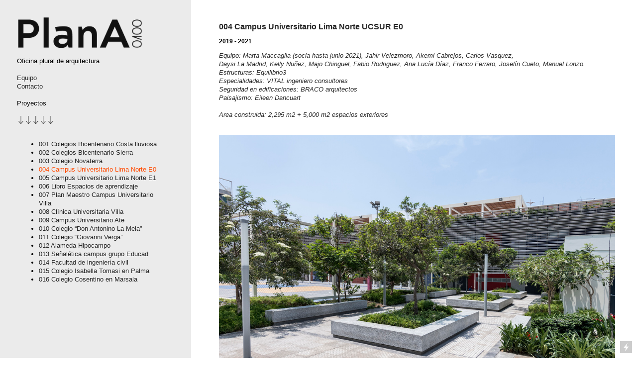

--- FILE ---
content_type: text/html; charset=UTF-8
request_url: https://plana0100.com/Campus-Lima-Norte-UCSUR-E0
body_size: 36432
content:
<!DOCTYPE html>
<!-- 

        Running on cargo.site

-->
<html lang="en" data-predefined-style="true" data-css-presets="true" data-css-preset data-typography-preset>
	<head>
<script>
				var __cargo_context__ = 'live';
				var __cargo_js_ver__ = 'c=3744406473';
				var __cargo_maint__ = false;
				
				
			</script>
					<meta http-equiv="X-UA-Compatible" content="IE=edge,chrome=1">
		<meta http-equiv="Content-Type" content="text/html; charset=utf-8">
		<meta name="viewport" content="initial-scale=1.0, maximum-scale=1.0, user-scalable=no">
		
			<meta name="robots" content="index,follow">
		<title>Campus Lima Norte UCSUR E0 — plana0100</title>
		<meta name="description" content="004 Campus Universitario Lima Norte UCSUR E0 2019 - 2021 Equipo: Marta Maccaglia (socia hasta junio 2021), Jahir Velezmoro, Akemi...">
				<meta name="twitter:card" content="summary_large_image">
		<meta name="twitter:title" content="Campus Lima Norte UCSUR E0 — plana0100">
		<meta name="twitter:description" content="004 Campus Universitario Lima Norte UCSUR E0 2019 - 2021 Equipo: Marta Maccaglia (socia hasta junio 2021), Jahir Velezmoro, Akemi...">
		<meta name="twitter:image" content="https://freight.cargo.site/w/1200/i/9ebfc0f95830e713d3675ef7c85c0329f854e9155fe72b8509938e1317b5a885/16-CAMPUS-UNIVERSITARIO-LIMA-NORTE-UCSUR-E0.JPG">
		<meta property="og:locale" content="en_US">
		<meta property="og:title" content="Campus Lima Norte UCSUR E0 — plana0100">
		<meta property="og:description" content="004 Campus Universitario Lima Norte UCSUR E0 2019 - 2021 Equipo: Marta Maccaglia (socia hasta junio 2021), Jahir Velezmoro, Akemi...">
		<meta property="og:url" content="https://plana0100.com/Campus-Lima-Norte-UCSUR-E0">
		<meta property="og:image" content="https://freight.cargo.site/w/1200/i/9ebfc0f95830e713d3675ef7c85c0329f854e9155fe72b8509938e1317b5a885/16-CAMPUS-UNIVERSITARIO-LIMA-NORTE-UCSUR-E0.JPG">
		<meta property="og:type" content="website">

		<link rel="preconnect" href="https://static.cargo.site" crossorigin>
		<link rel="preconnect" href="https://freight.cargo.site" crossorigin>
		
		<!--<link rel="preload" href="https://static.cargo.site/assets/social/IconFont-Regular-0.9.3.woff2" as="font" type="font/woff" crossorigin>-->

		

		<link href="https://static.cargo.site/favicon/favicon.ico" rel="shortcut icon">
		<link href="https://plana0100.com/rss" rel="alternate" type="application/rss+xml" title="plana0100 feed">

		<link href="https://plana0100.com/stylesheet?c=3744406473&1660062252" id="member_stylesheet" rel="stylesheet" type="text/css" />
<style id="">@font-face{font-family:Icons;src:url(https://static.cargo.site/assets/social/IconFont-Regular-0.9.3.woff2);unicode-range:U+E000-E15C,U+F0000,U+FE0E}@font-face{font-family:Icons;src:url(https://static.cargo.site/assets/social/IconFont-Regular-0.9.3.woff2);font-weight:240;unicode-range:U+E000-E15C,U+F0000,U+FE0E}@font-face{font-family:Icons;src:url(https://static.cargo.site/assets/social/IconFont-Regular-0.9.3.woff2);unicode-range:U+E000-E15C,U+F0000,U+FE0E;font-weight:400}@font-face{font-family:Icons;src:url(https://static.cargo.site/assets/social/IconFont-Regular-0.9.3.woff2);unicode-range:U+E000-E15C,U+F0000,U+FE0E;font-weight:600}@font-face{font-family:Icons;src:url(https://static.cargo.site/assets/social/IconFont-Regular-0.9.3.woff2);unicode-range:U+E000-E15C,U+F0000,U+FE0E;font-weight:800}@font-face{font-family:Icons;src:url(https://static.cargo.site/assets/social/IconFont-Regular-0.9.3.woff2);unicode-range:U+E000-E15C,U+F0000,U+FE0E;font-style:italic}@font-face{font-family:Icons;src:url(https://static.cargo.site/assets/social/IconFont-Regular-0.9.3.woff2);unicode-range:U+E000-E15C,U+F0000,U+FE0E;font-weight:200;font-style:italic}@font-face{font-family:Icons;src:url(https://static.cargo.site/assets/social/IconFont-Regular-0.9.3.woff2);unicode-range:U+E000-E15C,U+F0000,U+FE0E;font-weight:400;font-style:italic}@font-face{font-family:Icons;src:url(https://static.cargo.site/assets/social/IconFont-Regular-0.9.3.woff2);unicode-range:U+E000-E15C,U+F0000,U+FE0E;font-weight:600;font-style:italic}@font-face{font-family:Icons;src:url(https://static.cargo.site/assets/social/IconFont-Regular-0.9.3.woff2);unicode-range:U+E000-E15C,U+F0000,U+FE0E;font-weight:800;font-style:italic}body.iconfont-loading,body.iconfont-loading *{color:transparent!important}body{-moz-osx-font-smoothing:grayscale;-webkit-font-smoothing:antialiased;-webkit-text-size-adjust:none}body.no-scroll{overflow:hidden}/*!
 * Content
 */.page{word-wrap:break-word}:focus{outline:0}.pointer-events-none{pointer-events:none}.pointer-events-auto{pointer-events:auto}.pointer-events-none .page_content .audio-player,.pointer-events-none .page_content .shop_product,.pointer-events-none .page_content a,.pointer-events-none .page_content audio,.pointer-events-none .page_content button,.pointer-events-none .page_content details,.pointer-events-none .page_content iframe,.pointer-events-none .page_content img,.pointer-events-none .page_content input,.pointer-events-none .page_content video{pointer-events:auto}.pointer-events-none .page_content *>a,.pointer-events-none .page_content>a{position:relative}s *{text-transform:inherit}#toolset{position:fixed;bottom:10px;right:10px;z-index:8}.mobile #toolset,.template_site_inframe #toolset{display:none}#toolset a{display:block;height:24px;width:24px;margin:0;padding:0;text-decoration:none;background:rgba(0,0,0,.2)}#toolset a:hover{background:rgba(0,0,0,.8)}[data-adminview] #toolset a,[data-adminview] #toolset_admin a{background:rgba(0,0,0,.04);pointer-events:none;cursor:default}#toolset_admin a:active{background:rgba(0,0,0,.7)}#toolset_admin a svg>*{transform:scale(1.1) translate(0,-.5px);transform-origin:50% 50%}#toolset_admin a svg{pointer-events:none;width:100%!important;height:auto!important}#following-container{overflow:auto;-webkit-overflow-scrolling:touch}#following-container iframe{height:100%;width:100%;position:absolute;top:0;left:0;right:0;bottom:0}:root{--following-width:-400px;--following-animation-duration:450ms}@keyframes following-open{0%{transform:translateX(0)}100%{transform:translateX(var(--following-width))}}@keyframes following-open-inverse{0%{transform:translateX(0)}100%{transform:translateX(calc(-1 * var(--following-width)))}}@keyframes following-close{0%{transform:translateX(var(--following-width))}100%{transform:translateX(0)}}@keyframes following-close-inverse{0%{transform:translateX(calc(-1 * var(--following-width)))}100%{transform:translateX(0)}}body.animate-left{animation:following-open var(--following-animation-duration);animation-fill-mode:both;animation-timing-function:cubic-bezier(.24,1,.29,1)}#following-container.animate-left{animation:following-close-inverse var(--following-animation-duration);animation-fill-mode:both;animation-timing-function:cubic-bezier(.24,1,.29,1)}#following-container.animate-left #following-frame{animation:following-close var(--following-animation-duration);animation-fill-mode:both;animation-timing-function:cubic-bezier(.24,1,.29,1)}body.animate-right{animation:following-close var(--following-animation-duration);animation-fill-mode:both;animation-timing-function:cubic-bezier(.24,1,.29,1)}#following-container.animate-right{animation:following-open-inverse var(--following-animation-duration);animation-fill-mode:both;animation-timing-function:cubic-bezier(.24,1,.29,1)}#following-container.animate-right #following-frame{animation:following-open var(--following-animation-duration);animation-fill-mode:both;animation-timing-function:cubic-bezier(.24,1,.29,1)}.slick-slider{position:relative;display:block;-moz-box-sizing:border-box;box-sizing:border-box;-webkit-user-select:none;-moz-user-select:none;-ms-user-select:none;user-select:none;-webkit-touch-callout:none;-khtml-user-select:none;-ms-touch-action:pan-y;touch-action:pan-y;-webkit-tap-highlight-color:transparent}.slick-list{position:relative;display:block;overflow:hidden;margin:0;padding:0}.slick-list:focus{outline:0}.slick-list.dragging{cursor:pointer;cursor:hand}.slick-slider .slick-list,.slick-slider .slick-track{transform:translate3d(0,0,0);will-change:transform}.slick-track{position:relative;top:0;left:0;display:block}.slick-track:after,.slick-track:before{display:table;content:'';width:1px;height:1px;margin-top:-1px;margin-left:-1px}.slick-track:after{clear:both}.slick-loading .slick-track{visibility:hidden}.slick-slide{display:none;float:left;height:100%;min-height:1px}[dir=rtl] .slick-slide{float:right}.content .slick-slide img{display:inline-block}.content .slick-slide img:not(.image-zoom){cursor:pointer}.content .scrub .slick-list,.content .scrub .slick-slide img:not(.image-zoom){cursor:ew-resize}body.slideshow-scrub-dragging *{cursor:ew-resize!important}.content .slick-slide img:not([src]),.content .slick-slide img[src='']{width:100%;height:auto}.slick-slide.slick-loading img{display:none}.slick-slide.dragging img{pointer-events:none}.slick-initialized .slick-slide{display:block}.slick-loading .slick-slide{visibility:hidden}.slick-vertical .slick-slide{display:block;height:auto;border:1px solid transparent}.slick-arrow.slick-hidden{display:none}.slick-arrow{position:absolute;z-index:9;width:0;top:0;height:100%;cursor:pointer;will-change:opacity;-webkit-transition:opacity 333ms cubic-bezier(.4,0,.22,1);transition:opacity 333ms cubic-bezier(.4,0,.22,1)}.slick-arrow.hidden{opacity:0}.slick-arrow svg{position:absolute;width:36px;height:36px;top:0;left:0;right:0;bottom:0;margin:auto;transform:translate(.25px,.25px)}.slick-arrow svg.right-arrow{transform:translate(.25px,.25px) scaleX(-1)}.slick-arrow svg:active{opacity:.75}.slick-arrow svg .arrow-shape{fill:none!important;stroke:#fff;stroke-linecap:square}.slick-arrow svg .arrow-outline{fill:none!important;stroke-width:2.5px;stroke:rgba(0,0,0,.6);stroke-linecap:square}.slick-arrow.slick-next{right:0;text-align:right}.slick-next svg,.wallpaper-navigation .slick-next svg{margin-right:10px}.mobile .slick-next svg{margin-right:10px}.slick-arrow.slick-prev{text-align:left}.slick-prev svg,.wallpaper-navigation .slick-prev svg{margin-left:10px}.mobile .slick-prev svg{margin-left:10px}.loading_animation{display:none;vertical-align:middle;z-index:15;line-height:0;pointer-events:none;border-radius:100%}.loading_animation.hidden{display:none}.loading_animation.pulsing{opacity:0;display:inline-block;animation-delay:.1s;-webkit-animation-delay:.1s;-moz-animation-delay:.1s;animation-duration:12s;animation-iteration-count:infinite;animation:fade-pulse-in .5s ease-in-out;-moz-animation:fade-pulse-in .5s ease-in-out;-webkit-animation:fade-pulse-in .5s ease-in-out;-webkit-animation-fill-mode:forwards;-moz-animation-fill-mode:forwards;animation-fill-mode:forwards}.loading_animation.pulsing.no-delay{animation-delay:0s;-webkit-animation-delay:0s;-moz-animation-delay:0s}.loading_animation div{border-radius:100%}.loading_animation div svg{max-width:100%;height:auto}.loading_animation div,.loading_animation div svg{width:20px;height:20px}.loading_animation.full-width svg{width:100%;height:auto}.loading_animation.full-width.big svg{width:100px;height:100px}.loading_animation div svg>*{fill:#ccc}.loading_animation div{-webkit-animation:spin-loading 12s ease-out;-webkit-animation-iteration-count:infinite;-moz-animation:spin-loading 12s ease-out;-moz-animation-iteration-count:infinite;animation:spin-loading 12s ease-out;animation-iteration-count:infinite}.loading_animation.hidden{display:none}[data-backdrop] .loading_animation{position:absolute;top:15px;left:15px;z-index:99}.loading_animation.position-absolute.middle{top:calc(50% - 10px);left:calc(50% - 10px)}.loading_animation.position-absolute.topleft{top:0;left:0}.loading_animation.position-absolute.middleright{top:calc(50% - 10px);right:1rem}.loading_animation.position-absolute.middleleft{top:calc(50% - 10px);left:1rem}.loading_animation.gray div svg>*{fill:#999}.loading_animation.gray-dark div svg>*{fill:#666}.loading_animation.gray-darker div svg>*{fill:#555}.loading_animation.gray-light div svg>*{fill:#ccc}.loading_animation.white div svg>*{fill:rgba(255,255,255,.85)}.loading_animation.blue div svg>*{fill:#698fff}.loading_animation.inline{display:inline-block;margin-bottom:.5ex}.loading_animation.inline.left{margin-right:.5ex}@-webkit-keyframes fade-pulse-in{0%{opacity:0}50%{opacity:.5}100%{opacity:1}}@-moz-keyframes fade-pulse-in{0%{opacity:0}50%{opacity:.5}100%{opacity:1}}@keyframes fade-pulse-in{0%{opacity:0}50%{opacity:.5}100%{opacity:1}}@-webkit-keyframes pulsate{0%{opacity:1}50%{opacity:0}100%{opacity:1}}@-moz-keyframes pulsate{0%{opacity:1}50%{opacity:0}100%{opacity:1}}@keyframes pulsate{0%{opacity:1}50%{opacity:0}100%{opacity:1}}@-webkit-keyframes spin-loading{0%{transform:rotate(0)}9%{transform:rotate(1050deg)}18%{transform:rotate(-1090deg)}20%{transform:rotate(-1080deg)}23%{transform:rotate(-1080deg)}28%{transform:rotate(-1095deg)}29%{transform:rotate(-1065deg)}34%{transform:rotate(-1080deg)}35%{transform:rotate(-1050deg)}40%{transform:rotate(-1065deg)}41%{transform:rotate(-1035deg)}44%{transform:rotate(-1035deg)}47%{transform:rotate(-2160deg)}50%{transform:rotate(-2160deg)}56%{transform:rotate(45deg)}60%{transform:rotate(45deg)}80%{transform:rotate(6120deg)}100%{transform:rotate(0)}}@keyframes spin-loading{0%{transform:rotate(0)}9%{transform:rotate(1050deg)}18%{transform:rotate(-1090deg)}20%{transform:rotate(-1080deg)}23%{transform:rotate(-1080deg)}28%{transform:rotate(-1095deg)}29%{transform:rotate(-1065deg)}34%{transform:rotate(-1080deg)}35%{transform:rotate(-1050deg)}40%{transform:rotate(-1065deg)}41%{transform:rotate(-1035deg)}44%{transform:rotate(-1035deg)}47%{transform:rotate(-2160deg)}50%{transform:rotate(-2160deg)}56%{transform:rotate(45deg)}60%{transform:rotate(45deg)}80%{transform:rotate(6120deg)}100%{transform:rotate(0)}}[grid-row]{align-items:flex-start;box-sizing:border-box;display:-webkit-box;display:-webkit-flex;display:-ms-flexbox;display:flex;-webkit-flex-wrap:wrap;-ms-flex-wrap:wrap;flex-wrap:wrap}[grid-col]{box-sizing:border-box}[grid-row] [grid-col].empty:after{content:"\0000A0";cursor:text}body.mobile[data-adminview=content-editproject] [grid-row] [grid-col].empty:after{display:none}[grid-col=auto]{-webkit-box-flex:1;-webkit-flex:1;-ms-flex:1;flex:1}[grid-col=x12]{width:100%}[grid-col=x11]{width:50%}[grid-col=x10]{width:33.33%}[grid-col=x9]{width:25%}[grid-col=x8]{width:20%}[grid-col=x7]{width:16.666666667%}[grid-col=x6]{width:14.285714286%}[grid-col=x5]{width:12.5%}[grid-col=x4]{width:11.111111111%}[grid-col=x3]{width:10%}[grid-col=x2]{width:9.090909091%}[grid-col=x1]{width:8.333333333%}[grid-col="1"]{width:8.33333%}[grid-col="2"]{width:16.66667%}[grid-col="3"]{width:25%}[grid-col="4"]{width:33.33333%}[grid-col="5"]{width:41.66667%}[grid-col="6"]{width:50%}[grid-col="7"]{width:58.33333%}[grid-col="8"]{width:66.66667%}[grid-col="9"]{width:75%}[grid-col="10"]{width:83.33333%}[grid-col="11"]{width:91.66667%}[grid-col="12"]{width:100%}body.mobile [grid-responsive] [grid-col]{width:100%;-webkit-box-flex:none;-webkit-flex:none;-ms-flex:none;flex:none}[data-ce-host=true][contenteditable=true] [grid-pad]{pointer-events:none}[data-ce-host=true][contenteditable=true] [grid-pad]>*{pointer-events:auto}[grid-pad="0"]{padding:0}[grid-pad="0.25"]{padding:.125rem}[grid-pad="0.5"]{padding:.25rem}[grid-pad="0.75"]{padding:.375rem}[grid-pad="1"]{padding:.5rem}[grid-pad="1.25"]{padding:.625rem}[grid-pad="1.5"]{padding:.75rem}[grid-pad="1.75"]{padding:.875rem}[grid-pad="2"]{padding:1rem}[grid-pad="2.5"]{padding:1.25rem}[grid-pad="3"]{padding:1.5rem}[grid-pad="3.5"]{padding:1.75rem}[grid-pad="4"]{padding:2rem}[grid-pad="5"]{padding:2.5rem}[grid-pad="6"]{padding:3rem}[grid-pad="7"]{padding:3.5rem}[grid-pad="8"]{padding:4rem}[grid-pad="9"]{padding:4.5rem}[grid-pad="10"]{padding:5rem}[grid-gutter="0"]{margin:0}[grid-gutter="0.5"]{margin:-.25rem}[grid-gutter="1"]{margin:-.5rem}[grid-gutter="1.5"]{margin:-.75rem}[grid-gutter="2"]{margin:-1rem}[grid-gutter="2.5"]{margin:-1.25rem}[grid-gutter="3"]{margin:-1.5rem}[grid-gutter="3.5"]{margin:-1.75rem}[grid-gutter="4"]{margin:-2rem}[grid-gutter="5"]{margin:-2.5rem}[grid-gutter="6"]{margin:-3rem}[grid-gutter="7"]{margin:-3.5rem}[grid-gutter="8"]{margin:-4rem}[grid-gutter="10"]{margin:-5rem}[grid-gutter="12"]{margin:-6rem}[grid-gutter="14"]{margin:-7rem}[grid-gutter="16"]{margin:-8rem}[grid-gutter="18"]{margin:-9rem}[grid-gutter="20"]{margin:-10rem}small{max-width:100%;text-decoration:inherit}img:not([src]),img[src='']{outline:1px solid rgba(177,177,177,.4);outline-offset:-1px;content:url([data-uri])}img.image-zoom{cursor:-webkit-zoom-in;cursor:-moz-zoom-in;cursor:zoom-in}#imprimatur{color:#333;font-size:10px;font-family:-apple-system,BlinkMacSystemFont,"Segoe UI",Roboto,Oxygen,Ubuntu,Cantarell,"Open Sans","Helvetica Neue",sans-serif,"Sans Serif",Icons;/*!System*/position:fixed;opacity:.3;right:-28px;bottom:160px;transform:rotate(270deg);-ms-transform:rotate(270deg);-webkit-transform:rotate(270deg);z-index:8;text-transform:uppercase;color:#999;opacity:.5;padding-bottom:2px;text-decoration:none}.mobile #imprimatur{display:none}bodycopy cargo-link a{font-family:-apple-system,BlinkMacSystemFont,"Segoe UI",Roboto,Oxygen,Ubuntu,Cantarell,"Open Sans","Helvetica Neue",sans-serif,"Sans Serif",Icons;/*!System*/font-size:12px;font-style:normal;font-weight:400;transform:rotate(270deg);text-decoration:none;position:fixed!important;right:-27px;bottom:100px;text-decoration:none;letter-spacing:normal;background:0 0;border:0;border-bottom:0;outline:0}/*! PhotoSwipe Default UI CSS by Dmitry Semenov | photoswipe.com | MIT license */.pswp--has_mouse .pswp__button--arrow--left,.pswp--has_mouse .pswp__button--arrow--right,.pswp__ui{visibility:visible}.pswp--minimal--dark .pswp__top-bar,.pswp__button{background:0 0}.pswp,.pswp__bg,.pswp__container,.pswp__img--placeholder,.pswp__zoom-wrap,.quick-view-navigation{-webkit-backface-visibility:hidden}.pswp__button{cursor:pointer;opacity:1;-webkit-appearance:none;transition:opacity .2s;-webkit-box-shadow:none;box-shadow:none}.pswp__button-close>svg{top:10px;right:10px;margin-left:auto}.pswp--touch .quick-view-navigation{display:none}.pswp__ui{-webkit-font-smoothing:auto;opacity:1;z-index:1550}.quick-view-navigation{will-change:opacity;-webkit-transition:opacity 333ms cubic-bezier(.4,0,.22,1);transition:opacity 333ms cubic-bezier(.4,0,.22,1)}.quick-view-navigation .pswp__group .pswp__button{pointer-events:auto}.pswp__button>svg{position:absolute;width:36px;height:36px}.quick-view-navigation .pswp__group:active svg{opacity:.75}.pswp__button svg .shape-shape{fill:#fff}.pswp__button svg .shape-outline{fill:#000}.pswp__button-prev>svg{top:0;bottom:0;left:10px;margin:auto}.pswp__button-next>svg{top:0;bottom:0;right:10px;margin:auto}.quick-view-navigation .pswp__group .pswp__button-prev{position:absolute;left:0;top:0;width:0;height:100%}.quick-view-navigation .pswp__group .pswp__button-next{position:absolute;right:0;top:0;width:0;height:100%}.quick-view-navigation .close-button,.quick-view-navigation .left-arrow,.quick-view-navigation .right-arrow{transform:translate(.25px,.25px)}.quick-view-navigation .right-arrow{transform:translate(.25px,.25px) scaleX(-1)}.pswp__button svg .shape-outline{fill:transparent!important;stroke:#000;stroke-width:2.5px;stroke-linecap:square}.pswp__button svg .shape-shape{fill:transparent!important;stroke:#fff;stroke-width:1.5px;stroke-linecap:square}.pswp__bg,.pswp__scroll-wrap,.pswp__zoom-wrap{width:100%;position:absolute}.quick-view-navigation .pswp__group .pswp__button-close{margin:0}.pswp__container,.pswp__item,.pswp__zoom-wrap{right:0;bottom:0;top:0;position:absolute;left:0}.pswp__ui--hidden .pswp__button{opacity:.001}.pswp__ui--hidden .pswp__button,.pswp__ui--hidden .pswp__button *{pointer-events:none}.pswp .pswp__ui.pswp__ui--displaynone{display:none}.pswp__element--disabled{display:none!important}/*! PhotoSwipe main CSS by Dmitry Semenov | photoswipe.com | MIT license */.pswp{position:fixed;display:none;height:100%;width:100%;top:0;left:0;right:0;bottom:0;margin:auto;-ms-touch-action:none;touch-action:none;z-index:9999999;-webkit-text-size-adjust:100%;line-height:initial;letter-spacing:initial;outline:0}.pswp img{max-width:none}.pswp--zoom-disabled .pswp__img{cursor:default!important}.pswp--animate_opacity{opacity:.001;will-change:opacity;-webkit-transition:opacity 333ms cubic-bezier(.4,0,.22,1);transition:opacity 333ms cubic-bezier(.4,0,.22,1)}.pswp--open{display:block}.pswp--zoom-allowed .pswp__img{cursor:-webkit-zoom-in;cursor:-moz-zoom-in;cursor:zoom-in}.pswp--zoomed-in .pswp__img{cursor:-webkit-grab;cursor:-moz-grab;cursor:grab}.pswp--dragging .pswp__img{cursor:-webkit-grabbing;cursor:-moz-grabbing;cursor:grabbing}.pswp__bg{left:0;top:0;height:100%;opacity:0;transform:translateZ(0);will-change:opacity}.pswp__scroll-wrap{left:0;top:0;height:100%}.pswp__container,.pswp__zoom-wrap{-ms-touch-action:none;touch-action:none}.pswp__container,.pswp__img{-webkit-user-select:none;-moz-user-select:none;-ms-user-select:none;user-select:none;-webkit-tap-highlight-color:transparent;-webkit-touch-callout:none}.pswp__zoom-wrap{-webkit-transform-origin:left top;-ms-transform-origin:left top;transform-origin:left top;-webkit-transition:-webkit-transform 222ms cubic-bezier(.4,0,.22,1);transition:transform 222ms cubic-bezier(.4,0,.22,1)}.pswp__bg{-webkit-transition:opacity 222ms cubic-bezier(.4,0,.22,1);transition:opacity 222ms cubic-bezier(.4,0,.22,1)}.pswp--animated-in .pswp__bg,.pswp--animated-in .pswp__zoom-wrap{-webkit-transition:none;transition:none}.pswp--hide-overflow .pswp__scroll-wrap,.pswp--hide-overflow.pswp{overflow:hidden}.pswp__img{position:absolute;width:auto;height:auto;top:0;left:0}.pswp__img--placeholder--blank{background:#222}.pswp--ie .pswp__img{width:100%!important;height:auto!important;left:0;top:0}.pswp__ui--idle{opacity:0}.pswp__error-msg{position:absolute;left:0;top:50%;width:100%;text-align:center;font-size:14px;line-height:16px;margin-top:-8px;color:#ccc}.pswp__error-msg a{color:#ccc;text-decoration:underline}.pswp__error-msg{font-family:-apple-system,BlinkMacSystemFont,"Segoe UI",Roboto,Oxygen,Ubuntu,Cantarell,"Open Sans","Helvetica Neue",sans-serif}.quick-view.mouse-down .iframe-item{pointer-events:none!important}.quick-view-caption-positioner{pointer-events:none;width:100%;height:100%}.quick-view-caption-wrapper{margin:auto;position:absolute;bottom:0;left:0;right:0}.quick-view-horizontal-align-left .quick-view-caption-wrapper{margin-left:0}.quick-view-horizontal-align-right .quick-view-caption-wrapper{margin-right:0}[data-quick-view-caption]{transition:.1s opacity ease-in-out;position:absolute;bottom:0;left:0;right:0}.quick-view-horizontal-align-left [data-quick-view-caption]{text-align:left}.quick-view-horizontal-align-right [data-quick-view-caption]{text-align:right}.quick-view-caption{transition:.1s opacity ease-in-out}.quick-view-caption>*{display:inline-block}.quick-view-caption *{pointer-events:auto}.quick-view-caption.hidden{opacity:0}.shop_product .dropdown_wrapper{flex:0 0 100%;position:relative}.shop_product select{appearance:none;-moz-appearance:none;-webkit-appearance:none;outline:0;-webkit-font-smoothing:antialiased;-moz-osx-font-smoothing:grayscale;cursor:pointer;border-radius:0;white-space:nowrap;overflow:hidden!important;text-overflow:ellipsis}.shop_product select.dropdown::-ms-expand{display:none}.shop_product a{cursor:pointer;border-bottom:none;text-decoration:none}.shop_product a.out-of-stock{pointer-events:none}body.audio-player-dragging *{cursor:ew-resize!important}.audio-player{display:inline-flex;flex:1 0 calc(100% - 2px);width:calc(100% - 2px)}.audio-player .button{height:100%;flex:0 0 3.3rem;display:flex}.audio-player .separator{left:3.3rem;height:100%}.audio-player .buffer{width:0%;height:100%;transition:left .3s linear,width .3s linear}.audio-player.seeking .buffer{transition:left 0s,width 0s}.audio-player.seeking{user-select:none;-webkit-user-select:none;cursor:ew-resize}.audio-player.seeking *{user-select:none;-webkit-user-select:none;cursor:ew-resize}.audio-player .bar{overflow:hidden;display:flex;justify-content:space-between;align-content:center;flex-grow:1}.audio-player .progress{width:0%;height:100%;transition:width .3s linear}.audio-player.seeking .progress{transition:width 0s}.audio-player .pause,.audio-player .play{cursor:pointer;height:100%}.audio-player .note-icon{margin:auto 0;order:2;flex:0 1 auto}.audio-player .title{white-space:nowrap;overflow:hidden;text-overflow:ellipsis;pointer-events:none;user-select:none;padding:.5rem 0 .5rem 1rem;margin:auto auto auto 0;flex:0 3 auto;min-width:0;width:100%}.audio-player .total-time{flex:0 1 auto;margin:auto 0}.audio-player .current-time,.audio-player .play-text{flex:0 1 auto;margin:auto 0}.audio-player .stream-anim{user-select:none;margin:auto auto auto 0}.audio-player .stream-anim span{display:inline-block}.audio-player .buffer,.audio-player .current-time,.audio-player .note-svg,.audio-player .play-text,.audio-player .separator,.audio-player .total-time{user-select:none;pointer-events:none}.audio-player .buffer,.audio-player .play-text,.audio-player .progress{position:absolute}.audio-player,.audio-player .bar,.audio-player .button,.audio-player .current-time,.audio-player .note-icon,.audio-player .pause,.audio-player .play,.audio-player .total-time{position:relative}body.mobile .audio-player,body.mobile .audio-player *{-webkit-touch-callout:none}#standalone-admin-frame{border:0;width:400px;position:absolute;right:0;top:0;height:100vh;z-index:99}body[standalone-admin=true] #standalone-admin-frame{transform:translate(0,0)}body[standalone-admin=true] .main_container{width:calc(100% - 400px)}body[standalone-admin=false] #standalone-admin-frame{transform:translate(100%,0)}body[standalone-admin=false] .main_container{width:100%}.toggle_standaloneAdmin{position:fixed;top:0;right:400px;height:40px;width:40px;z-index:999;cursor:pointer;background-color:rgba(0,0,0,.4)}.toggle_standaloneAdmin:active{opacity:.7}body[standalone-admin=false] .toggle_standaloneAdmin{right:0}.toggle_standaloneAdmin *{color:#fff;fill:#fff}.toggle_standaloneAdmin svg{padding:6px;width:100%;height:100%;opacity:.85}body[standalone-admin=false] .toggle_standaloneAdmin #close,body[standalone-admin=true] .toggle_standaloneAdmin #backdropsettings{display:none}.toggle_standaloneAdmin>div{width:100%;height:100%}#admin_toggle_button{position:fixed;top:50%;transform:translate(0,-50%);right:400px;height:36px;width:12px;z-index:999;cursor:pointer;background-color:rgba(0,0,0,.09);padding-left:2px;margin-right:5px}#admin_toggle_button .bar{content:'';background:rgba(0,0,0,.09);position:fixed;width:5px;bottom:0;top:0;z-index:10}#admin_toggle_button:active{background:rgba(0,0,0,.065)}#admin_toggle_button *{color:#fff;fill:#fff}#admin_toggle_button svg{padding:0;width:16px;height:36px;margin-left:1px;opacity:1}#admin_toggle_button svg *{fill:#fff;opacity:1}#admin_toggle_button[data-state=closed] .toggle_admin_close{display:none}#admin_toggle_button[data-state=closed],#admin_toggle_button[data-state=closed] .toggle_admin_open{width:20px;cursor:pointer;margin:0}#admin_toggle_button[data-state=closed] svg{margin-left:2px}#admin_toggle_button[data-state=open] .toggle_admin_open{display:none}select,select *{text-rendering:auto!important}b b{font-weight:inherit}*{-webkit-box-sizing:border-box;-moz-box-sizing:border-box;box-sizing:border-box}customhtml>*{position:relative;z-index:10}body,html{min-height:100vh;margin:0;padding:0}html{touch-action:manipulation;position:relative;background-color:#fff}.main_container{min-height:100vh;width:100%;overflow:hidden}.container{display:-webkit-box;display:-webkit-flex;display:-moz-box;display:-ms-flexbox;display:flex;-webkit-flex-wrap:wrap;-moz-flex-wrap:wrap;-ms-flex-wrap:wrap;flex-wrap:wrap;max-width:100%;width:100%;overflow:visible}.container{align-items:flex-start;-webkit-align-items:flex-start}.page{z-index:2}.page ul li>text-limit{display:block}.content,.content_container,.pinned{-webkit-flex:1 0 auto;-moz-flex:1 0 auto;-ms-flex:1 0 auto;flex:1 0 auto;max-width:100%}.content_container{width:100%}.content_container.full_height{min-height:100vh}.page_background{position:absolute;top:0;left:0;width:100%;height:100%}.page_container{position:relative;overflow:visible;width:100%}.backdrop{position:absolute;top:0;z-index:1;width:100%;height:100%;max-height:100vh}.backdrop>div{position:absolute;top:0;left:0;width:100%;height:100%;-webkit-backface-visibility:hidden;backface-visibility:hidden;transform:translate3d(0,0,0);contain:strict}[data-backdrop].backdrop>div[data-overflowing]{max-height:100vh;position:absolute;top:0;left:0}body.mobile [split-responsive]{display:flex;flex-direction:column}body.mobile [split-responsive] .container{width:100%;order:2}body.mobile [split-responsive] .backdrop{position:relative;height:50vh;width:100%;order:1}body.mobile [split-responsive] [data-auxiliary].backdrop{position:absolute;height:50vh;width:100%;order:1}.page{position:relative;z-index:2}img[data-align=left]{float:left}img[data-align=right]{float:right}[data-rotation]{transform-origin:center center}.content .page_content:not([contenteditable=true]) [data-draggable]{pointer-events:auto!important;backface-visibility:hidden}.preserve-3d{-moz-transform-style:preserve-3d;transform-style:preserve-3d}.content .page_content:not([contenteditable=true]) [data-draggable] iframe{pointer-events:none!important}.dragging-active iframe{pointer-events:none!important}.content .page_content:not([contenteditable=true]) [data-draggable]:active{opacity:1}.content .scroll-transition-fade{transition:transform 1s ease-in-out,opacity .8s ease-in-out}.content .scroll-transition-fade.below-viewport{opacity:0;transform:translateY(40px)}.mobile.full_width .page_container:not([split-layout]) .container_width{width:100%}[data-view=pinned_bottom] .bottom_pin_invisibility{visibility:hidden}.pinned{position:relative;width:100%}.pinned .page_container.accommodate:not(.fixed):not(.overlay){z-index:2}.pinned .page_container.overlay{position:absolute;z-index:4}.pinned .page_container.overlay.fixed{position:fixed}.pinned .page_container.overlay.fixed .page{max-height:100vh;-webkit-overflow-scrolling:touch}.pinned .page_container.overlay.fixed .page.allow-scroll{overflow-y:auto;overflow-x:hidden}.pinned .page_container.overlay.fixed .page.allow-scroll{align-items:flex-start;-webkit-align-items:flex-start}.pinned .page_container .page.allow-scroll::-webkit-scrollbar{width:0;background:0 0;display:none}.pinned.pinned_top .page_container.overlay{left:0;top:0}.pinned.pinned_bottom .page_container.overlay{left:0;bottom:0}div[data-container=set]:empty{margin-top:1px}.thumbnails{position:relative;z-index:1}[thumbnails=grid]{align-items:baseline}[thumbnails=justify] .thumbnail{box-sizing:content-box}[thumbnails][data-padding-zero] .thumbnail{margin-bottom:-1px}[thumbnails=montessori] .thumbnail{pointer-events:auto;position:absolute}[thumbnails] .thumbnail>a{display:block;text-decoration:none}[thumbnails=montessori]{height:0}[thumbnails][data-resizing],[thumbnails][data-resizing] *{cursor:nwse-resize}[thumbnails] .thumbnail .resize-handle{cursor:nwse-resize;width:26px;height:26px;padding:5px;position:absolute;opacity:.75;right:-1px;bottom:-1px;z-index:100}[thumbnails][data-resizing] .resize-handle{display:none}[thumbnails] .thumbnail .resize-handle svg{position:absolute;top:0;left:0}[thumbnails] .thumbnail .resize-handle:hover{opacity:1}[data-can-move].thumbnail .resize-handle svg .resize_path_outline{fill:#fff}[data-can-move].thumbnail .resize-handle svg .resize_path{fill:#000}[thumbnails=montessori] .thumbnail_sizer{height:0;width:100%;position:relative;padding-bottom:100%;pointer-events:none}[thumbnails] .thumbnail img{display:block;min-height:3px;margin-bottom:0}[thumbnails] .thumbnail img:not([src]),img[src=""]{margin:0!important;width:100%;min-height:3px;height:100%!important;position:absolute}[aspect-ratio="1x1"].thumb_image{height:0;padding-bottom:100%;overflow:hidden}[aspect-ratio="4x3"].thumb_image{height:0;padding-bottom:75%;overflow:hidden}[aspect-ratio="16x9"].thumb_image{height:0;padding-bottom:56.25%;overflow:hidden}[thumbnails] .thumb_image{width:100%;position:relative}[thumbnails][thumbnail-vertical-align=top]{align-items:flex-start}[thumbnails][thumbnail-vertical-align=middle]{align-items:center}[thumbnails][thumbnail-vertical-align=bottom]{align-items:baseline}[thumbnails][thumbnail-horizontal-align=left]{justify-content:flex-start}[thumbnails][thumbnail-horizontal-align=middle]{justify-content:center}[thumbnails][thumbnail-horizontal-align=right]{justify-content:flex-end}.thumb_image.default_image>svg{position:absolute;top:0;left:0;bottom:0;right:0;width:100%;height:100%}.thumb_image.default_image{outline:1px solid #ccc;outline-offset:-1px;position:relative}.mobile.full_width [data-view=Thumbnail] .thumbnails_width{width:100%}.content [data-draggable] a:active,.content [data-draggable] img:active{opacity:initial}.content .draggable-dragging{opacity:initial}[data-draggable].draggable_visible{visibility:visible}[data-draggable].draggable_hidden{visibility:hidden}.gallery_card [data-draggable],.marquee [data-draggable]{visibility:inherit}[data-draggable]{visibility:visible;background-color:rgba(0,0,0,.003)}#site_menu_panel_container .image-gallery:not(.initialized){height:0;padding-bottom:100%;min-height:initial}.image-gallery:not(.initialized){min-height:100vh;visibility:hidden;width:100%}.image-gallery .gallery_card img{display:block;width:100%;height:auto}.image-gallery .gallery_card{transform-origin:center}.image-gallery .gallery_card.dragging{opacity:.1;transform:initial!important}.image-gallery:not([image-gallery=slideshow]) .gallery_card iframe:only-child,.image-gallery:not([image-gallery=slideshow]) .gallery_card video:only-child{width:100%;height:100%;top:0;left:0;position:absolute}.image-gallery[image-gallery=slideshow] .gallery_card video[muted][autoplay]:not([controls]),.image-gallery[image-gallery=slideshow] .gallery_card video[muted][data-autoplay]:not([controls]){pointer-events:none}.image-gallery [image-gallery-pad="0"] video:only-child{object-fit:cover;height:calc(100% + 1px)}div.image-gallery>a,div.image-gallery>iframe,div.image-gallery>img,div.image-gallery>video{display:none}[image-gallery-row]{align-items:flex-start;box-sizing:border-box;display:-webkit-box;display:-webkit-flex;display:-ms-flexbox;display:flex;-webkit-flex-wrap:wrap;-ms-flex-wrap:wrap;flex-wrap:wrap}.image-gallery .gallery_card_image{width:100%;position:relative}[data-predefined-style=true] .image-gallery a.gallery_card{display:block;border:none}[image-gallery-col]{box-sizing:border-box}[image-gallery-col=x12]{width:100%}[image-gallery-col=x11]{width:50%}[image-gallery-col=x10]{width:33.33%}[image-gallery-col=x9]{width:25%}[image-gallery-col=x8]{width:20%}[image-gallery-col=x7]{width:16.666666667%}[image-gallery-col=x6]{width:14.285714286%}[image-gallery-col=x5]{width:12.5%}[image-gallery-col=x4]{width:11.111111111%}[image-gallery-col=x3]{width:10%}[image-gallery-col=x2]{width:9.090909091%}[image-gallery-col=x1]{width:8.333333333%}.content .page_content [image-gallery-pad].image-gallery{pointer-events:none}.content .page_content [image-gallery-pad].image-gallery .gallery_card_image>*,.content .page_content [image-gallery-pad].image-gallery .gallery_image_caption{pointer-events:auto}.content .page_content [image-gallery-pad="0"]{padding:0}.content .page_content [image-gallery-pad="0.25"]{padding:.125rem}.content .page_content [image-gallery-pad="0.5"]{padding:.25rem}.content .page_content [image-gallery-pad="0.75"]{padding:.375rem}.content .page_content [image-gallery-pad="1"]{padding:.5rem}.content .page_content [image-gallery-pad="1.25"]{padding:.625rem}.content .page_content [image-gallery-pad="1.5"]{padding:.75rem}.content .page_content [image-gallery-pad="1.75"]{padding:.875rem}.content .page_content [image-gallery-pad="2"]{padding:1rem}.content .page_content [image-gallery-pad="2.5"]{padding:1.25rem}.content .page_content [image-gallery-pad="3"]{padding:1.5rem}.content .page_content [image-gallery-pad="3.5"]{padding:1.75rem}.content .page_content [image-gallery-pad="4"]{padding:2rem}.content .page_content [image-gallery-pad="5"]{padding:2.5rem}.content .page_content [image-gallery-pad="6"]{padding:3rem}.content .page_content [image-gallery-pad="7"]{padding:3.5rem}.content .page_content [image-gallery-pad="8"]{padding:4rem}.content .page_content [image-gallery-pad="9"]{padding:4.5rem}.content .page_content [image-gallery-pad="10"]{padding:5rem}.content .page_content [image-gallery-gutter="0"]{margin:0}.content .page_content [image-gallery-gutter="0.5"]{margin:-.25rem}.content .page_content [image-gallery-gutter="1"]{margin:-.5rem}.content .page_content [image-gallery-gutter="1.5"]{margin:-.75rem}.content .page_content [image-gallery-gutter="2"]{margin:-1rem}.content .page_content [image-gallery-gutter="2.5"]{margin:-1.25rem}.content .page_content [image-gallery-gutter="3"]{margin:-1.5rem}.content .page_content [image-gallery-gutter="3.5"]{margin:-1.75rem}.content .page_content [image-gallery-gutter="4"]{margin:-2rem}.content .page_content [image-gallery-gutter="5"]{margin:-2.5rem}.content .page_content [image-gallery-gutter="6"]{margin:-3rem}.content .page_content [image-gallery-gutter="7"]{margin:-3.5rem}.content .page_content [image-gallery-gutter="8"]{margin:-4rem}.content .page_content [image-gallery-gutter="10"]{margin:-5rem}.content .page_content [image-gallery-gutter="12"]{margin:-6rem}.content .page_content [image-gallery-gutter="14"]{margin:-7rem}.content .page_content [image-gallery-gutter="16"]{margin:-8rem}.content .page_content [image-gallery-gutter="18"]{margin:-9rem}.content .page_content [image-gallery-gutter="20"]{margin:-10rem}[image-gallery=slideshow]:not(.initialized)>*{min-height:1px;opacity:0;min-width:100%}[image-gallery=slideshow][data-constrained-by=height] [image-gallery-vertical-align].slick-track{align-items:flex-start}[image-gallery=slideshow] img.image-zoom:active{opacity:initial}[image-gallery=slideshow].slick-initialized .gallery_card{pointer-events:none}[image-gallery=slideshow].slick-initialized .gallery_card.slick-current{pointer-events:auto}[image-gallery=slideshow] .gallery_card:not(.has_caption){line-height:0}.content .page_content [image-gallery=slideshow].image-gallery>*{pointer-events:auto}.content [image-gallery=slideshow].image-gallery.slick-initialized .gallery_card{overflow:hidden;margin:0;display:flex;flex-flow:row wrap;flex-shrink:0}.content [image-gallery=slideshow].image-gallery.slick-initialized .gallery_card.slick-current{overflow:visible}[image-gallery=slideshow] .gallery_image_caption{opacity:1;transition:opacity .3s;-webkit-transition:opacity .3s;width:100%;margin-left:auto;margin-right:auto;clear:both}[image-gallery-horizontal-align=left] .gallery_image_caption{text-align:left}[image-gallery-horizontal-align=middle] .gallery_image_caption{text-align:center}[image-gallery-horizontal-align=right] .gallery_image_caption{text-align:right}[image-gallery=slideshow][data-slideshow-in-transition] .gallery_image_caption{opacity:0;transition:opacity .3s;-webkit-transition:opacity .3s}[image-gallery=slideshow] .gallery_card_image{width:initial;margin:0;display:inline-block}[image-gallery=slideshow] .gallery_card img{margin:0;display:block}[image-gallery=slideshow][data-exploded]{align-items:flex-start;box-sizing:border-box;display:-webkit-box;display:-webkit-flex;display:-ms-flexbox;display:flex;-webkit-flex-wrap:wrap;-ms-flex-wrap:wrap;flex-wrap:wrap;justify-content:flex-start;align-content:flex-start}[image-gallery=slideshow][data-exploded] .gallery_card{padding:1rem;width:16.666%}[image-gallery=slideshow][data-exploded] .gallery_card_image{height:0;display:block;width:100%}[image-gallery=grid]{align-items:baseline}[image-gallery=grid] .gallery_card.has_caption .gallery_card_image{display:block}[image-gallery=grid] [image-gallery-pad="0"].gallery_card{margin-bottom:-1px}[image-gallery=grid] .gallery_card img{margin:0}[image-gallery=columns] .gallery_card img{margin:0}[image-gallery=justify]{align-items:flex-start}[image-gallery=justify] .gallery_card img{margin:0}[image-gallery=montessori][image-gallery-row]{display:block}[image-gallery=montessori] a.gallery_card,[image-gallery=montessori] div.gallery_card{position:absolute;pointer-events:auto}[image-gallery=montessori][data-can-move] .gallery_card,[image-gallery=montessori][data-can-move] .gallery_card .gallery_card_image,[image-gallery=montessori][data-can-move] .gallery_card .gallery_card_image>*{cursor:move}[image-gallery=montessori]{position:relative;height:0}[image-gallery=freeform] .gallery_card{position:relative}[image-gallery=freeform] [image-gallery-pad="0"].gallery_card{margin-bottom:-1px}[image-gallery-vertical-align]{display:flex;flex-flow:row wrap}[image-gallery-vertical-align].slick-track{display:flex;flex-flow:row nowrap}.image-gallery .slick-list{margin-bottom:-.3px}[image-gallery-vertical-align=top]{align-content:flex-start;align-items:flex-start}[image-gallery-vertical-align=middle]{align-items:center;align-content:center}[image-gallery-vertical-align=bottom]{align-content:flex-end;align-items:flex-end}[image-gallery-horizontal-align=left]{justify-content:flex-start}[image-gallery-horizontal-align=middle]{justify-content:center}[image-gallery-horizontal-align=right]{justify-content:flex-end}.image-gallery[data-resizing],.image-gallery[data-resizing] *{cursor:nwse-resize!important}.image-gallery .gallery_card .resize-handle,.image-gallery .gallery_card .resize-handle *{cursor:nwse-resize!important}.image-gallery .gallery_card .resize-handle{width:26px;height:26px;padding:5px;position:absolute;opacity:.75;right:-1px;bottom:-1px;z-index:10}.image-gallery[data-resizing] .resize-handle{display:none}.image-gallery .gallery_card .resize-handle svg{cursor:nwse-resize!important;position:absolute;top:0;left:0}.image-gallery .gallery_card .resize-handle:hover{opacity:1}[data-can-move].gallery_card .resize-handle svg .resize_path_outline{fill:#fff}[data-can-move].gallery_card .resize-handle svg .resize_path{fill:#000}[image-gallery=montessori] .thumbnail_sizer{height:0;width:100%;position:relative;padding-bottom:100%;pointer-events:none}#site_menu_button{display:block;text-decoration:none;pointer-events:auto;z-index:9;vertical-align:top;cursor:pointer;box-sizing:content-box;font-family:Icons}#site_menu_button.custom_icon{padding:0;line-height:0}#site_menu_button.custom_icon img{width:100%;height:auto}#site_menu_wrapper.disabled #site_menu_button{display:none}#site_menu_wrapper.mobile_only #site_menu_button{display:none}body.mobile #site_menu_wrapper.mobile_only:not(.disabled) #site_menu_button:not(.active){display:block}#site_menu_panel_container[data-type=cargo_menu] #site_menu_panel{display:block;position:fixed;top:0;right:0;bottom:0;left:0;z-index:10;cursor:default}.site_menu{pointer-events:auto;position:absolute;z-index:11;top:0;bottom:0;line-height:0;max-width:400px;min-width:300px;font-size:20px;text-align:left;background:rgba(20,20,20,.95);padding:20px 30px 90px 30px;overflow-y:auto;overflow-x:hidden;display:-webkit-box;display:-webkit-flex;display:-ms-flexbox;display:flex;-webkit-box-orient:vertical;-webkit-box-direction:normal;-webkit-flex-direction:column;-ms-flex-direction:column;flex-direction:column;-webkit-box-pack:start;-webkit-justify-content:flex-start;-ms-flex-pack:start;justify-content:flex-start}body.mobile #site_menu_wrapper .site_menu{-webkit-overflow-scrolling:touch;min-width:auto;max-width:100%;width:100%;padding:20px}#site_menu_wrapper[data-sitemenu-position=bottom-left] #site_menu,#site_menu_wrapper[data-sitemenu-position=top-left] #site_menu{left:0}#site_menu_wrapper[data-sitemenu-position=bottom-right] #site_menu,#site_menu_wrapper[data-sitemenu-position=top-right] #site_menu{right:0}#site_menu_wrapper[data-type=page] .site_menu{right:0;left:0;width:100%;padding:0;margin:0;background:0 0}.site_menu_wrapper.open .site_menu{display:block}.site_menu div{display:block}.site_menu a{text-decoration:none;display:inline-block;color:rgba(255,255,255,.75);max-width:100%;overflow:hidden;white-space:nowrap;text-overflow:ellipsis;line-height:1.4}.site_menu div a.active{color:rgba(255,255,255,.4)}.site_menu div.set-link>a{font-weight:700}.site_menu div.hidden{display:none}.site_menu .close{display:block;position:absolute;top:0;right:10px;font-size:60px;line-height:50px;font-weight:200;color:rgba(255,255,255,.4);cursor:pointer;user-select:none}#site_menu_panel_container .page_container{position:relative;overflow:hidden;background:0 0;z-index:2}#site_menu_panel_container .site_menu_page_wrapper{position:fixed;top:0;left:0;overflow-y:auto;-webkit-overflow-scrolling:touch;height:100%;width:100%;z-index:100}#site_menu_panel_container .site_menu_page_wrapper .backdrop{pointer-events:none}#site_menu_panel_container #site_menu_page_overlay{position:fixed;top:0;right:0;bottom:0;left:0;cursor:default;z-index:1}#shop_button{display:block;text-decoration:none;pointer-events:auto;z-index:9;vertical-align:top;cursor:pointer;box-sizing:content-box;font-family:Icons}#shop_button.custom_icon{padding:0;line-height:0}#shop_button.custom_icon img{width:100%;height:auto}#shop_button.disabled{display:none}.loading[data-loading]{display:none;position:fixed;bottom:8px;left:8px;z-index:100}.new_site_button_wrapper{font-size:1.8rem;font-weight:400;color:rgba(0,0,0,.85);font-family:-apple-system,BlinkMacSystemFont,'Segoe UI',Roboto,Oxygen,Ubuntu,Cantarell,'Open Sans','Helvetica Neue',sans-serif,'Sans Serif',Icons;font-style:normal;line-height:1.4;color:#fff;position:fixed;bottom:0;right:0;z-index:999}body.template_site #toolset{display:none!important}body.mobile .new_site_button{display:none}.new_site_button{display:flex;height:44px;cursor:pointer}.new_site_button .plus{width:44px;height:100%}.new_site_button .plus svg{width:100%;height:100%}.new_site_button .plus svg line{stroke:#000;stroke-width:2px}.new_site_button .plus:after,.new_site_button .plus:before{content:'';width:30px;height:2px}.new_site_button .text{background:#0fce83;display:none;padding:7.5px 15px 7.5px 15px;height:100%;font-size:20px;color:#222}.new_site_button:active{opacity:.8}.new_site_button.show_full .text{display:block}.new_site_button.show_full .plus{display:none}html:not(.admin-wrapper) .template_site #confirm_modal [data-progress] .progress-indicator:after{content:'Generating Site...';padding:7.5px 15px;right:-200px;color:#000}bodycopy svg.marker-overlay,bodycopy svg.marker-overlay *{transform-origin:0 0;-webkit-transform-origin:0 0;box-sizing:initial}bodycopy svg#svgroot{box-sizing:initial}bodycopy svg.marker-overlay{padding:inherit;position:absolute;left:0;top:0;width:100%;height:100%;min-height:1px;overflow:visible;pointer-events:none;z-index:999}bodycopy svg.marker-overlay *{pointer-events:initial}bodycopy svg.marker-overlay text{letter-spacing:initial}bodycopy svg.marker-overlay a{cursor:pointer}.marquee:not(.torn-down){overflow:hidden;width:100%;position:relative;padding-bottom:.25em;padding-top:.25em;margin-bottom:-.25em;margin-top:-.25em;contain:layout}.marquee .marquee_contents{will-change:transform;display:flex;flex-direction:column}.marquee[behavior][direction].torn-down{white-space:normal}.marquee[behavior=bounce] .marquee_contents{display:block;float:left;clear:both}.marquee[behavior=bounce] .marquee_inner{display:block}.marquee[behavior=bounce][direction=vertical] .marquee_contents{width:100%}.marquee[behavior=bounce][direction=diagonal] .marquee_inner:last-child,.marquee[behavior=bounce][direction=vertical] .marquee_inner:last-child{position:relative;visibility:hidden}.marquee[behavior=bounce][direction=horizontal],.marquee[behavior=scroll][direction=horizontal]{white-space:pre}.marquee[behavior=scroll][direction=horizontal] .marquee_contents{display:inline-flex;white-space:nowrap;min-width:100%}.marquee[behavior=scroll][direction=horizontal] .marquee_inner{min-width:100%}.marquee[behavior=scroll] .marquee_inner:first-child{will-change:transform;position:absolute;width:100%;top:0;left:0}.cycle{display:none}</style>
<script type="text/json" data-set="defaults" >{"current_offset":0,"current_page":1,"cargo_url":"plana0100t","is_domain":true,"is_mobile":false,"is_tablet":false,"is_phone":false,"api_path":"https:\/\/plana0100.com\/_api","is_editor":false,"is_template":false,"is_direct_link":true,"direct_link_pid":26447600}</script>
<script type="text/json" data-set="DisplayOptions" >{"user_id":1470539,"pagination_count":24,"title_in_project":true,"disable_project_scroll":false,"learning_cargo_seen":true,"resource_url":null,"use_sets":null,"sets_are_clickable":null,"set_links_position":null,"sticky_pages":null,"total_projects":0,"slideshow_responsive":false,"slideshow_thumbnails_header":true,"layout_options":{"content_position":"right_cover","content_width":"57","content_margin":"5","main_margin":"4.2","text_alignment":"text_left","vertical_position":"vertical_top","bgcolor":"rgb(255, 255, 255)","WebFontConfig":{"system":{"families":{"Helvetica Neue":{"variants":["n4","i4","n7","i7"]},"-apple-system":{"variants":["n4"]}}}},"links_orientation":"links_horizontal","viewport_size":"phone","mobile_zoom":"13","mobile_view":"desktop","mobile_padding":"-3","mobile_formatting":false,"width_unit":"rem","text_width":"66","is_feed":false,"limit_vertical_images":false,"image_zoom":false,"mobile_images_full_width":true,"responsive_columns":"1","responsive_thumbnails_padding":"0.7","enable_sitemenu":false,"sitemenu_mobileonly":false,"menu_position":"top-left","sitemenu_option":"cargo_menu","responsive_row_height":"75","advanced_padding_enabled":false,"main_margin_top":"4.2","main_margin_right":"4.2","main_margin_bottom":"4.2","main_margin_left":"4.2","mobile_pages_full_width":true,"scroll_transition":false,"image_full_zoom":false,"quick_view_height":"100","quick_view_width":"100","quick_view_alignment":"quick_view_center_center","advanced_quick_view_padding_enabled":false,"quick_view_padding":"0","quick_view_padding_top":"0","quick_view_padding_bottom":"0","quick_view_padding_left":"0","quick_view_padding_right":"0","quick_content_alignment":"quick_content_center_center","close_quick_view_on_scroll":true,"show_quick_view_ui":true,"quick_view_bgcolor":"transparent","quick_view_caption":false},"element_sort":{"no-group":[{"name":"Navigation","isActive":true},{"name":"Header Text","isActive":true},{"name":"Content","isActive":true},{"name":"Header Image","isActive":false}]},"site_menu_options":{"display_type":"page","enable":true,"mobile_only":true,"position":"top-right","single_page_id":25367382,"icon":"\ue132","show_homepage":true,"single_page_url":"Menu","custom_icon":false},"ecommerce_options":{"enable_ecommerce_button":false,"shop_button_position":"top-right","shop_icon":"text","custom_icon":false,"shop_icon_text":"Cart &lt;(#)&gt;","icon":"","enable_geofencing":false,"enabled_countries":["AF","AX","AL","DZ","AS","AD","AO","AI","AQ","AG","AR","AM","AW","AU","AT","AZ","BS","BH","BD","BB","BY","BE","BZ","BJ","BM","BT","BO","BQ","BA","BW","BV","BR","IO","BN","BG","BF","BI","KH","CM","CA","CV","KY","CF","TD","CL","CN","CX","CC","CO","KM","CG","CD","CK","CR","CI","HR","CU","CW","CY","CZ","DK","DJ","DM","DO","EC","EG","SV","GQ","ER","EE","ET","FK","FO","FJ","FI","FR","GF","PF","TF","GA","GM","GE","DE","GH","GI","GR","GL","GD","GP","GU","GT","GG","GN","GW","GY","HT","HM","VA","HN","HK","HU","IS","IN","ID","IR","IQ","IE","IM","IL","IT","JM","JP","JE","JO","KZ","KE","KI","KP","KR","KW","KG","LA","LV","LB","LS","LR","LY","LI","LT","LU","MO","MK","MG","MW","MY","MV","ML","MT","MH","MQ","MR","MU","YT","MX","FM","MD","MC","MN","ME","MS","MA","MZ","MM","NA","NR","NP","NL","NC","NZ","NI","NE","NG","NU","NF","MP","NO","OM","PK","PW","PS","PA","PG","PY","PE","PH","PN","PL","PT","PR","QA","RE","RO","RU","RW","BL","SH","KN","LC","MF","PM","VC","WS","SM","ST","SA","SN","RS","SC","SL","SG","SX","SK","SI","SB","SO","ZA","GS","SS","ES","LK","SD","SR","SJ","SZ","SE","CH","SY","TW","TJ","TZ","TH","TL","TG","TK","TO","TT","TN","TR","TM","TC","TV","UG","UA","AE","GB","US","UM","UY","UZ","VU","VE","VN","VG","VI","WF","EH","YE","ZM","ZW"]}}</script>
<script type="text/json" data-set="Site" >{"id":"1470539","direct_link":"https:\/\/plana0100.com","display_url":"plana0100.com","site_url":"plana0100t","account_shop_id":null,"has_ecommerce":false,"has_shop":false,"ecommerce_key_public":null,"cargo_spark_button":true,"following_url":null,"website_title":"plana0100","meta_tags":"","meta_description":"","meta_head":"","homepage_id":"25367371","css_url":"https:\/\/plana0100.com\/stylesheet","rss_url":"https:\/\/plana0100.com\/rss","js_url":"\/_jsapps\/design\/design.js","favicon_url":"https:\/\/static.cargo.site\/favicon\/favicon.ico","home_url":"https:\/\/cargo.site","auth_url":"https:\/\/cargo.site","profile_url":null,"profile_width":0,"profile_height":0,"social_image_url":null,"social_width":0,"social_height":0,"social_description":"Cargo","social_has_image":false,"social_has_description":false,"site_menu_icon":null,"site_menu_has_image":false,"custom_html":"<customhtml><\/customhtml>","filter":null,"is_editor":false,"use_hi_res":false,"hiq":null,"progenitor_site":"object","files":{"29-PLAN-MAESTRO-CAMPUS-UNIVERSITARIO-VILLA-UCSUR.jpg":"https:\/\/files.cargocollective.com\/c1470539\/29-PLAN-MAESTRO-CAMPUS-UNIVERSITARIO-VILLA-UCSUR.jpg?1653943595","27-PLAN-MAESTRO-CAMPUS-UNIVERSITARIO-VILLA-UCSUR.jpg":"https:\/\/files.cargocollective.com\/c1470539\/27-PLAN-MAESTRO-CAMPUS-UNIVERSITARIO-VILLA-UCSUR.jpg?1653943595","28-PLAN-MAESTRO-CAMPUS-UNIVERSITARIO-VILLA-UCSUR.jpg":"https:\/\/files.cargocollective.com\/c1470539\/28-PLAN-MAESTRO-CAMPUS-UNIVERSITARIO-VILLA-UCSUR.jpg?1653943595","25-PLAN-MAESTRO-CAMPUS-UNIVERSITARIO-VILLA-UCSUR.jpg":"https:\/\/files.cargocollective.com\/c1470539\/25-PLAN-MAESTRO-CAMPUS-UNIVERSITARIO-VILLA-UCSUR.jpg?1653943594","26-PLAN-MAESTRO-CAMPUS-UNIVERSITARIO-VILLA-UCSUR.jpg":"https:\/\/files.cargocollective.com\/c1470539\/26-PLAN-MAESTRO-CAMPUS-UNIVERSITARIO-VILLA-UCSUR.jpg?1653943594","22-PLAN-MAESTRO-CAMPUS-UNIVERSITARIO-VILLA-UCSUR.jpg":"https:\/\/files.cargocollective.com\/c1470539\/22-PLAN-MAESTRO-CAMPUS-UNIVERSITARIO-VILLA-UCSUR.jpg?1653943593","24-PLAN-MAESTRO-CAMPUS-UNIVERSITARIO-VILLA-UCSUR.jpg":"https:\/\/files.cargocollective.com\/c1470539\/24-PLAN-MAESTRO-CAMPUS-UNIVERSITARIO-VILLA-UCSUR.jpg?1653943593","23-PLAN-MAESTRO-CAMPUS-UNIVERSITARIO-VILLA-UCSUR.jpg":"https:\/\/files.cargocollective.com\/c1470539\/23-PLAN-MAESTRO-CAMPUS-UNIVERSITARIO-VILLA-UCSUR.jpg?1653943592","19-PLAN-MAESTRO-CAMPUS-UNIVERSITARIO-VILLA-UCSUR.jpg":"https:\/\/files.cargocollective.com\/c1470539\/19-PLAN-MAESTRO-CAMPUS-UNIVERSITARIO-VILLA-UCSUR.jpg?1653943591","16-PLAN-MAESTRO-CAMPUS-UNIVERSITARIO-VILLA-UCSUR.jpg":"https:\/\/files.cargocollective.com\/c1470539\/16-PLAN-MAESTRO-CAMPUS-UNIVERSITARIO-VILLA-UCSUR.jpg?1653943591","05-PLAN-MAESTRO-CAMPUS-UNIVERSITARIO-VILLA-UCSUR.jpg":"https:\/\/files.cargocollective.com\/c1470539\/05-PLAN-MAESTRO-CAMPUS-UNIVERSITARIO-VILLA-UCSUR.jpg?1653943590","15-PLAN-MAESTRO-CAMPUS-UNIVERSITARIO-VILLA-UCSUR.jpg":"https:\/\/files.cargocollective.com\/c1470539\/15-PLAN-MAESTRO-CAMPUS-UNIVERSITARIO-VILLA-UCSUR.jpg?1653943589","13-PLAN-MAESTRO-CAMPUS-UNIVERSITARIO-VILLA-UCSUR.jpg":"https:\/\/files.cargocollective.com\/c1470539\/13-PLAN-MAESTRO-CAMPUS-UNIVERSITARIO-VILLA-UCSUR.jpg?1653943589","12-PLAN-MAESTRO-CAMPUS-UNIVERSITARIO-VILLA-UCSUR.jpg":"https:\/\/files.cargocollective.com\/c1470539\/12-PLAN-MAESTRO-CAMPUS-UNIVERSITARIO-VILLA-UCSUR.jpg?1653943588","11-PLAN-MAESTRO-CAMPUS-UNIVERSITARIO-VILLA-UCSUR.jpg":"https:\/\/files.cargocollective.com\/c1470539\/11-PLAN-MAESTRO-CAMPUS-UNIVERSITARIO-VILLA-UCSUR.jpg?1653943588","10-PLAN-MAESTRO-CAMPUS-UNIVERSITARIO-VILLA-UCSUR.jpg":"https:\/\/files.cargocollective.com\/c1470539\/10-PLAN-MAESTRO-CAMPUS-UNIVERSITARIO-VILLA-UCSUR.jpg?1653943587","04-PLAN-MAESTRO-CAMPUS-UNIVERSITARIO-VILLA-UCSUR.jpg":"https:\/\/files.cargocollective.com\/c1470539\/04-PLAN-MAESTRO-CAMPUS-UNIVERSITARIO-VILLA-UCSUR.jpg?1653943587","07-PLAN-MAESTRO-CAMPUS-UNIVERSITARIO-VILLA-UCSUR.jpg":"https:\/\/files.cargocollective.com\/c1470539\/07-PLAN-MAESTRO-CAMPUS-UNIVERSITARIO-VILLA-UCSUR.jpg?1653943585","06-PLAN-MAESTRO-CAMPUS-UNIVERSITARIO-VILLA-UCSUR.jpg":"https:\/\/files.cargocollective.com\/c1470539\/06-PLAN-MAESTRO-CAMPUS-UNIVERSITARIO-VILLA-UCSUR.jpg?1653943585","02-PLAN-MAESTRO-CAMPUS-UNIVERSITARIO-VILLA-UCSUR.jpg":"https:\/\/files.cargocollective.com\/c1470539\/02-PLAN-MAESTRO-CAMPUS-UNIVERSITARIO-VILLA-UCSUR.jpg?1653943585","01-PLAN-MAESTRO-CAMPUS-UNIVERSITARIO-VILLA-UCSUR.jpg":"https:\/\/files.cargocollective.com\/c1470539\/01-PLAN-MAESTRO-CAMPUS-UNIVERSITARIO-VILLA-UCSUR.jpg?1653943584"},"resource_url":"plana0100.com\/_api\/v0\/site\/1470539"}</script>
<script type="text/json" data-set="ScaffoldingData" >{"id":0,"title":"plana0100","project_url":0,"set_id":0,"is_homepage":false,"pin":false,"is_set":true,"in_nav":false,"stack":false,"sort":0,"index":0,"page_count":2,"pin_position":null,"thumbnail_options":null,"pages":[{"id":25367370,"title":"Main","project_url":"Main","set_id":0,"is_homepage":false,"pin":false,"is_set":true,"in_nav":false,"stack":true,"sort":0,"index":0,"page_count":0,"pin_position":null,"thumbnail_options":null,"pages":[{"id":25367371,"site_id":1470539,"project_url":"Home-Image-Scroll","direct_link":"https:\/\/plana0100.com\/Home-Image-Scroll","type":"page","title":"Home Image Scroll","title_no_html":"Home Image Scroll","tags":"","display":false,"pin":false,"pin_options":{},"in_nav":false,"is_homepage":true,"backdrop_enabled":false,"is_set":false,"stack":false,"excerpt":"","content":"<div class=\"image-gallery\" data-gallery=\"%7B%22mode_id%22%3A3%2C%22gallery_instance_id%22%3A3%2C%22name%22%3A%22Justify%22%2C%22path%22%3A%22justify%22%2C%22data%22%3A%7B%22image_padding%22%3A%220%22%2C%22row_height%22%3A%2241%22%2C%22variation_index%22%3A%221%22%2C%22variation%22%3A50%2C%22variation_mode%22%3A1%2C%22variation_seed%22%3A2%2C%22responsive%22%3Atrue%2C%22meta_data%22%3A%7B%7D%2C%22mobile_data%22%3A%7B%22image_padding%22%3A1%2C%22row_height%22%3A60%2C%22separate_mobile_view%22%3Afalse%7D%2C%22captions%22%3Atrue%7D%7D\">\n<a rel=\"history\" href=\"Scuola-Don-Antonio-La-Mela\" class=\"image-link\"><img width=\"940\" height=\"1785\" width_o=\"940\" height_o=\"1785\" data-src=\"https:\/\/freight.cargo.site\/t\/original\/i\/02e95b0a00b0b5700df86e18cbf71c2c622922070b2c7346cdd9e16cc8ba273b\/11Mix.jpg\" data-mid=\"171557299\" border=\"0\" \/><\/a>\n<a rel=\"history\" href=\"Plan-Maestro-Campus-Universitario-Villa-UCUSR\" class=\"image-link\"><img width=\"456\" height=\"800\" width_o=\"456\" height_o=\"800\" data-src=\"https:\/\/freight.cargo.site\/t\/original\/i\/b673a566c5f113987a521805b2f802c0e61fd5d3cce4e9ee42a1f427022ad799\/07Mix.jpg\" data-mid=\"148261748\" border=\"0\" \/><\/a>\n<a rel=\"history\" href=\"Campus-Lima-Norte-UCSUR-E1\" class=\"image-link\"><img width=\"4239\" height=\"5504\" width_o=\"4239\" height_o=\"5504\" data-src=\"https:\/\/freight.cargo.site\/t\/original\/i\/8f6b9618a43d03c61490ae7f38a58c33f6a7f66cd5fdb02450a5cfab53e4efd5\/02Mix2.jpg\" data-mid=\"171557403\" border=\"0\" \/><\/a>\n<a rel=\"history\" href=\"Liceo-Giovanni-Verga\" class=\"image-link\"><img width=\"974\" height=\"1080\" width_o=\"974\" height_o=\"1080\" data-src=\"https:\/\/freight.cargo.site\/t\/original\/i\/9212c08d132c71a2510df455c5f47e6379c2ee0b90941cc5c1b536d9e257b064\/12Mix.jpg\" data-mid=\"171559244\" border=\"0\" \/><\/a>\n<a rel=\"history\" href=\"Hipocampo-UCSUR\" class=\"image-link\"><img width=\"722\" height=\"861\" width_o=\"722\" height_o=\"861\" data-src=\"https:\/\/freight.cargo.site\/t\/original\/i\/bc9b741d32be480e8a0cd921ba2f7db9eaed05e2fb144b03c4b12754751766ad\/13Mix.jpg\" data-mid=\"191516926\" border=\"0\" \/><\/a>\n<a rel=\"history\" href=\"Clinica-Universitaria-Villa-UCSUR\" class=\"image-link\"><img width=\"656\" height=\"1080\" width_o=\"656\" height_o=\"1080\" data-src=\"https:\/\/freight.cargo.site\/t\/original\/i\/f76f6972f1b53dece2c7a8c9144da50f3b8be73a9eed250c4b3370baef6061a6\/09Mix.jpg\" data-mid=\"148260332\" border=\"0\" \/><\/a>\n<a rel=\"history\" href=\"Campus-Lima-Norte-UCSUR-E0\" class=\"image-link\"><img width=\"1368\" height=\"2160\" width_o=\"1368\" height_o=\"2160\" data-src=\"https:\/\/freight.cargo.site\/t\/original\/i\/fe9734c86f32f1a66faee0b30b58be61fea56f4935aee3004f333b823c22c6e3\/10Mix.jpg\" data-mid=\"148260333\" border=\"0\" \/><\/a>\n<a rel=\"history\" href=\"Colegios-Bicentenario-Region-Sierra\" class=\"image-link\"><img width=\"475\" height=\"800\" width_o=\"475\" height_o=\"800\" data-src=\"https:\/\/freight.cargo.site\/t\/original\/i\/d36942a189735c8d516c9dea08b3562f5edb552b2a0a9fca645bda4d535fb0e9\/05Mix.jpg\" data-mid=\"148252986\" border=\"0\" \/><\/a>\n<a rel=\"history\" href=\"Libro-Espacios-de-aprendizaje\" class=\"image-link\"><img width=\"335\" height=\"470\" width_o=\"335\" height_o=\"470\" data-src=\"https:\/\/freight.cargo.site\/t\/original\/i\/6c1217c856cdb7fe3e7901bc4ff83d640c96f87fd0478454a8a3dbfb26224098\/04Mix.jpg\" data-mid=\"148261747\" border=\"0\" \/><\/a>\n<a rel=\"history\" href=\"Senaletica\" class=\"image-link\"><img width=\"391\" height=\"716\" width_o=\"391\" height_o=\"716\" data-src=\"https:\/\/freight.cargo.site\/t\/original\/i\/8537b2c7c98af3069aa617fdc15adde4fe2ddaebf01c0868a24578caa55eca1e\/14MIX.png\" data-mid=\"192273502\" border=\"0\" \/><\/a>\n<a rel=\"history\" href=\"Campus-Universitario-Ate-UCSUR\" class=\"image-link\"><img width=\"960\" height=\"1080\" width_o=\"960\" height_o=\"1080\" data-src=\"https:\/\/freight.cargo.site\/t\/original\/i\/8b185204e92ee3b9401bd57a8b07977d7e6f6529a00d47be24f4f8a87dae1147\/06Mix.jpg\" data-mid=\"148252987\" border=\"0\" \/><\/a>\n<a rel=\"history\" href=\"Colegio-Novaterra\" class=\"image-link\"><img width=\"1078\" height=\"2160\" width_o=\"1078\" height_o=\"2160\" data-src=\"https:\/\/freight.cargo.site\/t\/original\/i\/0b054b86a4d44613f06bf96e69d2fda5725d1b0f058a0593aae5ec7e46004bec\/01Mix.jpg\" data-mid=\"148252980\" border=\"0\" \/><\/a>\n<a rel=\"history\" href=\"Colegios-Bicentenario-Region-costa-lluviosa\" class=\"image-link\"><img width=\"837\" height=\"791\" width_o=\"837\" height_o=\"791\" data-src=\"https:\/\/freight.cargo.site\/t\/original\/i\/393f5dd07dce9ed9ff4834aec6779a6835912c8e271786a8cb5afe2b9f481b2b\/08Mix.jpg\" data-mid=\"148261778\" border=\"0\" \/><\/a>\n<\/div><br>","content_no_html":"\n{image 14}\n{image 12}\n{image 15}\n{image 16}\n{image 18}\n{image 9}\n{image 10}\n{image 5}\n{image 11}\n{image 19}\n{image 6}\n{image 1}\n{image 13}\n","content_partial_html":"\n<a rel=\"history\" href=\"Scuola-Don-Antonio-La-Mela\" class=\"image-link\"><img width=\"940\" height=\"1785\" width_o=\"940\" height_o=\"1785\" data-src=\"https:\/\/freight.cargo.site\/t\/original\/i\/02e95b0a00b0b5700df86e18cbf71c2c622922070b2c7346cdd9e16cc8ba273b\/11Mix.jpg\" data-mid=\"171557299\" border=\"0\" \/><\/a>\n<a rel=\"history\" href=\"Plan-Maestro-Campus-Universitario-Villa-UCUSR\" class=\"image-link\"><img width=\"456\" height=\"800\" width_o=\"456\" height_o=\"800\" data-src=\"https:\/\/freight.cargo.site\/t\/original\/i\/b673a566c5f113987a521805b2f802c0e61fd5d3cce4e9ee42a1f427022ad799\/07Mix.jpg\" data-mid=\"148261748\" border=\"0\" \/><\/a>\n<a rel=\"history\" href=\"Campus-Lima-Norte-UCSUR-E1\" class=\"image-link\"><img width=\"4239\" height=\"5504\" width_o=\"4239\" height_o=\"5504\" data-src=\"https:\/\/freight.cargo.site\/t\/original\/i\/8f6b9618a43d03c61490ae7f38a58c33f6a7f66cd5fdb02450a5cfab53e4efd5\/02Mix2.jpg\" data-mid=\"171557403\" border=\"0\" \/><\/a>\n<a rel=\"history\" href=\"Liceo-Giovanni-Verga\" class=\"image-link\"><img width=\"974\" height=\"1080\" width_o=\"974\" height_o=\"1080\" data-src=\"https:\/\/freight.cargo.site\/t\/original\/i\/9212c08d132c71a2510df455c5f47e6379c2ee0b90941cc5c1b536d9e257b064\/12Mix.jpg\" data-mid=\"171559244\" border=\"0\" \/><\/a>\n<a rel=\"history\" href=\"Hipocampo-UCSUR\" class=\"image-link\"><img width=\"722\" height=\"861\" width_o=\"722\" height_o=\"861\" data-src=\"https:\/\/freight.cargo.site\/t\/original\/i\/bc9b741d32be480e8a0cd921ba2f7db9eaed05e2fb144b03c4b12754751766ad\/13Mix.jpg\" data-mid=\"191516926\" border=\"0\" \/><\/a>\n<a rel=\"history\" href=\"Clinica-Universitaria-Villa-UCSUR\" class=\"image-link\"><img width=\"656\" height=\"1080\" width_o=\"656\" height_o=\"1080\" data-src=\"https:\/\/freight.cargo.site\/t\/original\/i\/f76f6972f1b53dece2c7a8c9144da50f3b8be73a9eed250c4b3370baef6061a6\/09Mix.jpg\" data-mid=\"148260332\" border=\"0\" \/><\/a>\n<a rel=\"history\" href=\"Campus-Lima-Norte-UCSUR-E0\" class=\"image-link\"><img width=\"1368\" height=\"2160\" width_o=\"1368\" height_o=\"2160\" data-src=\"https:\/\/freight.cargo.site\/t\/original\/i\/fe9734c86f32f1a66faee0b30b58be61fea56f4935aee3004f333b823c22c6e3\/10Mix.jpg\" data-mid=\"148260333\" border=\"0\" \/><\/a>\n<a rel=\"history\" href=\"Colegios-Bicentenario-Region-Sierra\" class=\"image-link\"><img width=\"475\" height=\"800\" width_o=\"475\" height_o=\"800\" data-src=\"https:\/\/freight.cargo.site\/t\/original\/i\/d36942a189735c8d516c9dea08b3562f5edb552b2a0a9fca645bda4d535fb0e9\/05Mix.jpg\" data-mid=\"148252986\" border=\"0\" \/><\/a>\n<a rel=\"history\" href=\"Libro-Espacios-de-aprendizaje\" class=\"image-link\"><img width=\"335\" height=\"470\" width_o=\"335\" height_o=\"470\" data-src=\"https:\/\/freight.cargo.site\/t\/original\/i\/6c1217c856cdb7fe3e7901bc4ff83d640c96f87fd0478454a8a3dbfb26224098\/04Mix.jpg\" data-mid=\"148261747\" border=\"0\" \/><\/a>\n<a rel=\"history\" href=\"Senaletica\" class=\"image-link\"><img width=\"391\" height=\"716\" width_o=\"391\" height_o=\"716\" data-src=\"https:\/\/freight.cargo.site\/t\/original\/i\/8537b2c7c98af3069aa617fdc15adde4fe2ddaebf01c0868a24578caa55eca1e\/14MIX.png\" data-mid=\"192273502\" border=\"0\" \/><\/a>\n<a rel=\"history\" href=\"Campus-Universitario-Ate-UCSUR\" class=\"image-link\"><img width=\"960\" height=\"1080\" width_o=\"960\" height_o=\"1080\" data-src=\"https:\/\/freight.cargo.site\/t\/original\/i\/8b185204e92ee3b9401bd57a8b07977d7e6f6529a00d47be24f4f8a87dae1147\/06Mix.jpg\" data-mid=\"148252987\" border=\"0\" \/><\/a>\n<a rel=\"history\" href=\"Colegio-Novaterra\" class=\"image-link\"><img width=\"1078\" height=\"2160\" width_o=\"1078\" height_o=\"2160\" data-src=\"https:\/\/freight.cargo.site\/t\/original\/i\/0b054b86a4d44613f06bf96e69d2fda5725d1b0f058a0593aae5ec7e46004bec\/01Mix.jpg\" data-mid=\"148252980\" border=\"0\" \/><\/a>\n<a rel=\"history\" href=\"Colegios-Bicentenario-Region-costa-lluviosa\" class=\"image-link\"><img width=\"837\" height=\"791\" width_o=\"837\" height_o=\"791\" data-src=\"https:\/\/freight.cargo.site\/t\/original\/i\/393f5dd07dce9ed9ff4834aec6779a6835912c8e271786a8cb5afe2b9f481b2b\/08Mix.jpg\" data-mid=\"148261778\" border=\"0\" \/><\/a>\n<br>","thumb":"148252980","thumb_meta":{"thumbnail_crop":{"percentWidth":"100","marginLeft":0,"marginTop":0,"imageModel":{"id":148252980,"project_id":25367371,"image_ref":"{image 1}","name":"01Mix.jpg","hash":"0b054b86a4d44613f06bf96e69d2fda5725d1b0f058a0593aae5ec7e46004bec","width":1078,"height":2160,"sort":0,"exclude_from_backdrop":false,"date_added":"1658264568"},"stored":{"ratio":200.37105751391,"crop_ratio":"16x9"},"cropManuallySet":false}},"thumb_is_visible":false,"sort":1,"index":0,"set_id":25367370,"page_options":{"using_local_css":true,"local_css":"[local-style=\"25367371\"] .container_width {\n\twidth: 70% \/*!variable_defaults*\/;\n}\n\n[local-style=\"25367371\"] body {\n\tbackground-color: initial \/*!variable_defaults*\/;\n}\n\n[local-style=\"25367371\"] .backdrop {\n\twidth: 100% \/*!background_cover*\/;\n}\n\n[local-style=\"25367371\"] .page {\n\tbackground-color: #fff \/*!page_bgcolor*\/;\n}\n\n[local-style=\"25367371\"] .page_background {\n\tbackground-color: #f7f7f7 \/*!page_container_bgcolor*\/;\n}\n\n[local-style=\"25367371\"] .content_padding {\n\tpadding-top: 0rem \/*!main_margin*\/;\n\tpadding-bottom: 0rem \/*!main_margin*\/;\n\tpadding-left: 0rem \/*!main_margin*\/;\n\tpadding-right: 0rem \/*!main_margin*\/;\n}\n\n[data-predefined-style=\"true\"] [local-style=\"25367371\"] bodycopy {\n\tcolor: rgba(0, 0, 0, 0.85);\n}\n\n[data-predefined-style=\"true\"] [local-style=\"25367371\"] bodycopy a {\n}\n\n[data-predefined-style=\"true\"] [local-style=\"25367371\"] h1 {\n\tfont-size: 1.8rem;\n}\n\n[data-predefined-style=\"true\"] [local-style=\"25367371\"] h1 a {\n}\n\n[data-predefined-style=\"true\"] [local-style=\"25367371\"] h2 {\n}\n\n[data-predefined-style=\"true\"] [local-style=\"25367371\"] h2 a {\n\tcolor: #000;\n}\n\n[data-predefined-style=\"true\"] [local-style=\"25367371\"] small {\n}\n\n[data-predefined-style=\"true\"] [local-style=\"25367371\"] small a {\n}\n\n[data-predefined-style=\"true\"] [local-style=\"25367371\"] bodycopy a:hover {\n}\n\n[data-predefined-style=\"true\"] [local-style=\"25367371\"] h1 a:hover {\n}\n\n[data-predefined-style=\"true\"] [local-style=\"25367371\"] h2 a:hover {\n}\n\n[data-predefined-style=\"true\"] [local-style=\"25367371\"] small a:hover {\n}\n\n[local-style=\"25367371\"] .container {\n\ttext-align: center \/*!text_center*\/;\n}","local_layout_options":{"split_layout":false,"split_responsive":false,"full_height":false,"advanced_padding_enabled":false,"page_container_bgcolor":"#f7f7f7","show_local_thumbs":false,"page_bgcolor":"#fff","main_margin":"0","main_margin_top":"0","main_margin_right":"0","main_margin_bottom":"0","main_margin_left":"0","text_alignment":"text_center","content_width":"70"},"svg_overlay":"<svg width=\"1\" height=\"1\" xmlns=\"http:\/\/www.w3.org\/2000\/svg\" xmlns:svg=\"http:\/\/www.w3.org\/2000\/svg\" class=\"marker-overlay\">\n <!-- Created with SVG-edit - https:\/\/github.com\/SVG-Edit\/svgedit-->\n <g transform=\"translate(200, 200)\" class=\"layer\">\n  <title>Mark<\/title>\n <\/g>\n<\/svg>","svg_fonts":{},"pin_options":{}},"set_open":false,"images":[{"id":148252980,"project_id":25367371,"image_ref":"{image 1}","name":"01Mix.jpg","hash":"0b054b86a4d44613f06bf96e69d2fda5725d1b0f058a0593aae5ec7e46004bec","width":1078,"height":2160,"sort":0,"exclude_from_backdrop":false,"date_added":"1658264568"},{"id":148252982,"project_id":25367371,"image_ref":"{image 2}","name":"02Mix.jpg","hash":"85180209df6af6aecd254c3254a3d67f4ce030f6b2d50aa0b0951b9fd68db216","width":535,"height":716,"sort":0,"exclude_from_backdrop":false,"date_added":"1658264564"},{"id":148252983,"project_id":25367371,"image_ref":"{image 3}","name":"03Mix.jpg","hash":"ef24011c6967ee3cadf0b4a0758d1e67f921560640ef118bf5da59b4d6564edd","width":1671,"height":2250,"sort":0,"exclude_from_backdrop":false,"date_added":"1658264570"},{"id":148252986,"project_id":25367371,"image_ref":"{image 5}","name":"05Mix.jpg","hash":"d36942a189735c8d516c9dea08b3562f5edb552b2a0a9fca645bda4d535fb0e9","width":475,"height":800,"sort":0,"exclude_from_backdrop":false,"date_added":"1658264565"},{"id":148252987,"project_id":25367371,"image_ref":"{image 6}","name":"06Mix.jpg","hash":"8b185204e92ee3b9401bd57a8b07977d7e6f6529a00d47be24f4f8a87dae1147","width":960,"height":1080,"sort":0,"exclude_from_backdrop":false,"date_added":"1658264568"},{"id":148260332,"project_id":25367371,"image_ref":"{image 9}","name":"09Mix.jpg","hash":"f76f6972f1b53dece2c7a8c9144da50f3b8be73a9eed250c4b3370baef6061a6","width":656,"height":1080,"sort":0,"exclude_from_backdrop":false,"date_added":"1658268490"},{"id":148260333,"project_id":25367371,"image_ref":"{image 10}","name":"10Mix.jpg","hash":"fe9734c86f32f1a66faee0b30b58be61fea56f4935aee3004f333b823c22c6e3","width":1368,"height":2160,"sort":0,"exclude_from_backdrop":false,"date_added":"1658268494"},{"id":148261747,"project_id":25367371,"image_ref":"{image 11}","name":"04Mix.jpg","hash":"6c1217c856cdb7fe3e7901bc4ff83d640c96f87fd0478454a8a3dbfb26224098","width":335,"height":470,"sort":0,"exclude_from_backdrop":false,"date_added":"1658269478"},{"id":148261748,"project_id":25367371,"image_ref":"{image 12}","name":"07Mix.jpg","hash":"b673a566c5f113987a521805b2f802c0e61fd5d3cce4e9ee42a1f427022ad799","width":456,"height":800,"sort":0,"exclude_from_backdrop":false,"date_added":"1658269482"},{"id":148261778,"project_id":25367371,"image_ref":"{image 13}","name":"08Mix.jpg","hash":"393f5dd07dce9ed9ff4834aec6779a6835912c8e271786a8cb5afe2b9f481b2b","width":837,"height":791,"sort":0,"exclude_from_backdrop":false,"date_added":"1658269494"},{"id":171557299,"project_id":25367371,"image_ref":"{image 14}","name":"11Mix.jpg","hash":"02e95b0a00b0b5700df86e18cbf71c2c622922070b2c7346cdd9e16cc8ba273b","width":940,"height":1785,"sort":0,"exclude_from_backdrop":false,"date_added":"1678766541"},{"id":171557403,"project_id":25367371,"image_ref":"{image 15}","name":"02Mix2.jpg","hash":"8f6b9618a43d03c61490ae7f38a58c33f6a7f66cd5fdb02450a5cfab53e4efd5","width":4239,"height":5504,"sort":0,"exclude_from_backdrop":false,"date_added":"1678766777"},{"id":171559244,"project_id":25367371,"image_ref":"{image 16}","name":"12Mix.jpg","hash":"9212c08d132c71a2510df455c5f47e6379c2ee0b90941cc5c1b536d9e257b064","width":974,"height":1080,"sort":0,"exclude_from_backdrop":false,"date_added":"1678769386"},{"id":191516742,"project_id":25367371,"image_ref":"{image 17}","name":"13Mix.jpg","hash":"3195136b945d2ff9abcda5e29b746ba3b5c8a08c2a65b9068831f6e396878ce6","width":376,"height":867,"sort":0,"exclude_from_backdrop":false,"date_added":"1695328817"},{"id":191516926,"project_id":25367371,"image_ref":"{image 18}","name":"13Mix.jpg","hash":"bc9b741d32be480e8a0cd921ba2f7db9eaed05e2fb144b03c4b12754751766ad","width":722,"height":861,"sort":0,"exclude_from_backdrop":false,"date_added":"1695328943"},{"id":192273502,"project_id":25367371,"image_ref":"{image 19}","name":"14MIX.png","hash":"8537b2c7c98af3069aa617fdc15adde4fe2ddaebf01c0868a24578caa55eca1e","width":391,"height":716,"sort":0,"exclude_from_backdrop":false,"date_added":"1696020367"}],"backdrop":null}]},{"id":25367374,"title":"Pages","project_url":"Pages","set_id":0,"is_homepage":false,"pin":false,"is_set":true,"in_nav":true,"stack":false,"sort":2,"index":1,"page_count":18,"pin_position":null,"thumbnail_options":null,"pages":[{"id":26447600,"site_id":1470539,"project_url":"Campus-Lima-Norte-UCSUR-E0","direct_link":"https:\/\/plana0100.com\/Campus-Lima-Norte-UCSUR-E0","type":"page","title":"Campus Lima Norte UCSUR E0","title_no_html":"Campus Lima Norte UCSUR E0","tags":"","display":true,"pin":false,"pin_options":null,"in_nav":false,"is_homepage":false,"backdrop_enabled":false,"is_set":false,"stack":false,"excerpt":"004 Campus Universitario Lima Norte UCSUR E0\n\n\n2019 - 2021\n\nEquipo: Marta Maccaglia (socia hasta junio 2021), Jahir Velezmoro, Akemi...","content":"<h1><b><font style=\"vertical-align: inherit;\"><font style=\"vertical-align: inherit;\"><\/font><\/font><\/b><\/h1>\n\n<h1><b><\/b><\/h1><b>\n<\/b>\n\n\n\n<font style=\"vertical-align: inherit;\"><\/font><font style=\"vertical-align: inherit;\"><\/font>\n\n<h1><b><\/b><\/h1>\n\n\n\n<h1><b><font style=\"vertical-align: inherit;\"><font style=\"vertical-align: inherit;\"><font style=\"vertical-align: inherit;\"><font style=\"vertical-align: inherit;\"><\/font><\/font><\/font><\/font><font style=\"vertical-align: inherit;\"><font style=\"vertical-align: inherit;\"><\/font><\/font><\/b><\/h1>\n\n\n\n\n\n\n\n\n<h1><b><font style=\"vertical-align: inherit;\"><font style=\"vertical-align: inherit;\"><\/font><\/font><\/b><\/h1>\n<h1><b><font style=\"vertical-align: inherit;\"><font style=\"vertical-align: inherit;\"><\/font><\/font><\/b><\/h1>\n<h1><b><font style=\"vertical-align: inherit;\"><font style=\"vertical-align: inherit;\"><\/font><\/font><font style=\"vertical-align: inherit;\"><font style=\"vertical-align: inherit;\"><\/font><\/font><\/b><\/h1>\n<h1><b><font style=\"vertical-align: inherit;\"><font style=\"vertical-align: inherit;\">004 Campus Universitario Lima Norte UCSUR E0<\/font><\/font><\/b><\/h1>\n<br>\n<h2><b>2019 - 2021<\/b><\/h2><br>\n<small><i>Equipo: Marta Maccaglia (socia hasta junio 2021), Jahir Velezmoro, Akemi Cabrejos, Carlos Vasquez, <br>\nDaysi La Madrid, Kelly Nu\u00f1ez, Majo Chinguel, Fabio Rodriguez, Ana Luc\u00eda D\u00edaz, Franco Ferraro, Josel\u00edn Cueto, Manuel Lonzo.<br>\nEstructuras: Equilibrio3<br>\nEspecialidades: VITAL ingeniero consultores<br>\nSeguridad en edificaciones: BRACO arquitectos\n<br>\nPaisajismo: Eileen Dancuart<br><br>\nArea construida: 2,295 m2 + 5,000 m2 espacios exteriores<\/i><\/small><br>\n<br>\n<br>\n<img width=\"2500\" height=\"1667\" width_o=\"2500\" height_o=\"1667\" data-src=\"https:\/\/freight.cargo.site\/t\/original\/i\/ddce2a5a4ab64559d1eda1e21712e16f6d685a88859a8e46d199162e671eb7c1\/etapa-0-01-redux.jpg\" data-mid=\"167480822\" border=\"0\" \/><br>\n<div style=\"text-align: left;\">\n<small><font style=\"vertical-align: inherit;\"><font style=\"vertical-align: inherit;\"><br>\nEl terreno de proyecto se ubica en Lote 1 Manzana A con\nfrente a la Avenida Alfredo Mendiola, Urbanizaci\u00f3n Puertas de Infantas, distrito de Los Olivos, provincia y departamento\nde Lima. El terreno tiene un \u00e1rea Neta de 10,920.388m2 y un per\u00edmetro de 498.47m.&nbsp;<br>\n<br>\n\n\n\n\n\n\n\n\n\n\n\n\n\n\n\n\n\n\n<div class=\"image-gallery\" data-gallery=\"%7B%22mode_id%22%3A6%2C%22gallery_instance_id%22%3A15%2C%22name%22%3A%22Slideshow%22%2C%22path%22%3A%22slideshow%22%2C%22data%22%3A%7B%22autoplay%22%3Atrue%2C%22autoplaySpeed%22%3A2.5%2C%22speed%22%3A0.5%2C%22arrows%22%3Atrue%2C%22transition-type%22%3A%22slide%22%2C%22constrain_height%22%3Atrue%2C%22image_vertical_align%22%3A%22middle%22%2C%22image_horizontal_align%22%3A%22middle%22%2C%22image_alignment%22%3A%22image_middle_middle%22%2C%22mobile_data%22%3A%7B%22separate_mobile_view%22%3Afalse%7D%2C%22meta_data%22%3A%7B%7D%2C%22captions%22%3Atrue%7D%7D\">\n<img width=\"2500\" height=\"1667\" width_o=\"2500\" height_o=\"1667\" data-src=\"https:\/\/freight.cargo.site\/t\/original\/i\/366af91fd233e4e74ca9978d85d58a13a3c7bf1df2637cebdeeaeff9a1a0ab7e\/etapa-0-02-redux.jpg\" data-mid=\"167480823\" border=\"0\" \/>\n<img width=\"1200\" height=\"800\" width_o=\"1200\" height_o=\"800\" data-src=\"https:\/\/freight.cargo.site\/t\/original\/i\/dc1ab0cf5ca5ec25ad199acf43410e758c03c380174791567aa07d17f109b825\/07-CAMPUS-UNIVERSITARIO-LIMA-NORTE-UCSUR-E0.JPG\" data-mid=\"148928773\" border=\"0\" \/>\n<img width=\"1200\" height=\"800\" width_o=\"1200\" height_o=\"800\" data-src=\"https:\/\/freight.cargo.site\/t\/original\/i\/020350e87f9a4a34b805ae16e5e8ec180e78e179026f376fe8ad22dc66bbf743\/06-CAMPUS-UNIVERSITARIO-LIMA-NORTE-UCSUR-E0.JPG\" data-mid=\"148928772\" border=\"0\" \/>\n<img width=\"5184\" height=\"3456\" width_o=\"5184\" height_o=\"3456\" data-src=\"https:\/\/freight.cargo.site\/t\/original\/i\/77d08629abe26e4e8eb3c88e6beb1decb88087343f16881e729f6bf3c6f033e3\/09-CAMPUS-UNIVERSITARIO-LIMA-NORTE-UCSUR-E0.JPG\" data-mid=\"148928775\" border=\"0\" \/>\n<\/div><br>\nEl proyecto busca respetar en general la arquitectura\nexistente de los inmuebles, integrando ampliaciones y modificaciones de\ndistribuci\u00f3n internas. Presenta un pabell\u00f3n para aulas y laboratorios y dos edificios existentes que fueron\nremodelados. Adicionalmente se ha hecho un trabajo de renovaci\u00f3n para las \u00e1reas no techadas: \u00e1reas verdes, cancha de deporte, estacionamientos, alamedas,\netc. Y el frente del proyecto busca generar un aspecto m\u00e1s integrador hacia el contexto\nurbano directo.<br>\n\n\n\n\n\n\n<br>\n\n\n\n\n\n\n<\/font><\/font><\/small><\/div><small><font style=\"vertical-align: inherit;\"><font style=\"vertical-align: inherit;\"><font style=\"vertical-align: inherit;\"><font style=\"vertical-align: inherit;\"><\/font><\/font><\/font><\/font><\/small>\n\t<div grid-col=\"x12\" grid-pad=\"2\"><\/div><br>\n<img width=\"1850\" height=\"1047\" width_o=\"1850\" height_o=\"1047\" data-src=\"https:\/\/freight.cargo.site\/t\/original\/i\/1147e93ce487a5d9c505dd73dc6e408b77c1f0d9099453472684dc6ec15c4a54\/GIF-E0.gif\" data-mid=\"148927696\" border=\"0\" \/><br><small>\n\n\n\n\n\n\n\n\n\n\n\n\n\n\n\n\n\n\n<br>\nSe propone la ampliaci\u00f3n con una edificaci\u00f3n de dos pisos de altura m\u00e1s azotea, para poder tener compatibilidad con el programa y\nel uso propuesto: aulas y laboratorios. El edificio cuenta con estructura de p\u00f3rticos de concreto armado y tabiques\nligeros de drywall. Las circulaciones hacia el lado este del edificio presentan\nuna celos\u00eda met\u00e1lica de fachada que optimiza el impacto solar y garantiza una\nimagen unitaria del edificio. Adem\u00e1s, la remodelaci\u00f3n del edificio existente, para adaptarlo al nuevo uso\ncompatible como locales administrativos, biblioteca y servicios generales.<br>\n\n\n<br>\nPara la relaci\u00f3n con la calle y el interior del proyecto fue necesaria la\ndemolici\u00f3n del cerco existente y la construcci\u00f3n de un nuevo cerco y p\u00f3rtico, que integre las \u00e1reas de cafeter\u00eda, control de ingreso, admisi\u00f3n y venta.<br>\n\n\n\n\n\n\n<\/small>\n<br>\n<br><div class=\"image-gallery\" data-gallery=\"%7B%22mode_id%22%3A2%2C%22gallery_instance_id%22%3A16%2C%22name%22%3A%22Columns%22%2C%22path%22%3A%22columns%22%2C%22data%22%3A%7B%22column_size%22%3A10%2C%22columns%22%3A3%2C%22image_padding%22%3A2%2C%22responsive%22%3Atrue%2C%22mobile_data%22%3A%7B%22columns%22%3A2%2C%22column_size%22%3A11%2C%22image_padding%22%3A1%2C%22separate_mobile_view%22%3Afalse%7D%2C%22meta_data%22%3A%7B%7D%2C%22captions%22%3Atrue%7D%7D\">\n<img width=\"3456\" height=\"5184\" width_o=\"3456\" height_o=\"5184\" data-src=\"https:\/\/freight.cargo.site\/t\/original\/i\/79fd9024759b76e1ed36f524e5b6aa88f965f80319dbcd5569322b1e6cd72f8f\/10-CAMPUS-UNIVERSITARIO-LIMA-NORTE-UCSUR-E0-copy.jpg\" data-mid=\"167534328\" border=\"0\" \/>\n<img width=\"1667\" height=\"2500\" width_o=\"1667\" height_o=\"2500\" data-src=\"https:\/\/freight.cargo.site\/t\/original\/i\/c45f06b326f253bd18e5c11918ff02f18ae4c0deac6c823cd0c7597aa4f11e1d\/etapa-0-03-JLQ-redux.jpg\" data-mid=\"167480824\" border=\"0\" \/>\n<img width=\"3456\" height=\"5184\" width_o=\"3456\" height_o=\"5184\" data-src=\"https:\/\/freight.cargo.site\/t\/original\/i\/c69b4ace185e8d4faf259ccb1554380e0874a9446eeadc6685bb42912ef8e9e6\/11-CAMPUS-UNIVERSITARIO-LIMA-NORTE-UCSUR-E0-copy.jpg\" data-mid=\"167534332\" border=\"0\" \/>\n<\/div><br>\n<small>\n\n\n\n\n\n\n\n\n\n\n\n\n\n\n\n\n\n\nEl proyecto de esta etapa 0 (remodelaci\u00f3n) de la UCSUR trata de generar\nambientes \u00f3ptimos para el estudiante, brindando espacios interiores equipados\ncon la tecnolog\u00eda adecuada y para su educaci\u00f3n y que vaya de la mano con la mejor iluminaci\u00f3n y ventilaci\u00f3n natural posible.<br>\n\n\n\n\n\n\n<\/small><br>\n<br>\n<div class=\"image-gallery\" data-gallery=\"%7B%22mode_id%22%3A3%2C%22gallery_instance_id%22%3A17%2C%22name%22%3A%22Justify%22%2C%22path%22%3A%22justify%22%2C%22data%22%3A%7B%22image_padding%22%3A2%2C%22row_height%22%3A20%2C%22variation_index%22%3A0%2C%22variation%22%3A0%2C%22variation_mode%22%3A0%2C%22variation_seed%22%3A0%2C%22responsive%22%3Atrue%2C%22meta_data%22%3A%7B%7D%2C%22mobile_data%22%3A%7B%22image_padding%22%3A1%2C%22row_height%22%3A60%2C%22separate_mobile_view%22%3Afalse%7D%2C%22captions%22%3Atrue%7D%7D\">\n<img width=\"3840\" height=\"2160\" width_o=\"3840\" height_o=\"2160\" data-src=\"https:\/\/freight.cargo.site\/t\/original\/i\/f319a1dfa5e5bcbbd023167d98a0d3ed5b7823f92d69298b1157ac39f4efef77\/17-CAMPUS-UNIVERSITARIO-LIMA-NORTE-UCSUR-E0.JPG\" data-mid=\"148928561\" border=\"0\" \/>\n<img width=\"3840\" height=\"2160\" width_o=\"3840\" height_o=\"2160\" data-src=\"https:\/\/freight.cargo.site\/t\/original\/i\/f329675e2925d321f88556701e59d897951685d37784a9049b8ae2ec7d020b93\/19-CAMPUS-UNIVERSITARIO-LIMA-NORTE-UCSUR-E0.JPG\" data-mid=\"148928563\" border=\"0\" \/>\n<img width=\"3840\" height=\"2160\" width_o=\"3840\" height_o=\"2160\" data-src=\"https:\/\/freight.cargo.site\/t\/original\/i\/22bf2c6f7838d9a0207c3f3807c65173de735462a80e13f8e32dfe1de30aba2e\/24-CAMPUS-UNIVERSITARIO-LIMA-NORTE-UCSUR-E0.JPG\" data-mid=\"148928568\" border=\"0\" \/>\n<img width=\"3840\" height=\"2160\" width_o=\"3840\" height_o=\"2160\" data-src=\"https:\/\/freight.cargo.site\/t\/original\/i\/cf2615688ccc2c4e961e5ca86f1ecd706f866128e90520e61313f93504c5714b\/20-CAMPUS-UNIVERSITARIO-LIMA-NORTE-UCSUR-E0.JPG\" data-mid=\"148928564\" border=\"0\" \/>\n<img width=\"3840\" height=\"2160\" width_o=\"3840\" height_o=\"2160\" data-src=\"https:\/\/freight.cargo.site\/t\/original\/i\/3970113d0622ed37ee8860fa522f9a15bac3873fe04c75dc971caf55cbaa948f\/25-CAMPUS-UNIVERSITARIO-LIMA-NORTE-UCSUR-E0.JPG\" data-mid=\"148928569\" border=\"0\" \/>\n<img width=\"3840\" height=\"2160\" width_o=\"3840\" height_o=\"2160\" data-src=\"https:\/\/freight.cargo.site\/t\/original\/i\/119eb16b2b3466bde097f06f34201da3fdc0d43734b8051de4922bac24c9f78f\/18-CAMPUS-UNIVERSITARIO-LIMA-NORTE-UCSUR-E0.JPG\" data-mid=\"148928562\" border=\"0\" \/>\n<\/div><br>\n<small><br>\nAs\u00ed mismo, se generan espacios libres interiores con bastantes\nespacios de estar que van de la mano con un trabajo de paisaj\u00edstico especializado para generar\nsombras y adem\u00e1s una preocupaci\u00f3n en la variedad de las especies que generan un ambiente heterog\u00e9neo entre lo construido y lo\nnatural. <br>\n\n\n\n\n\n\n <\/small><br><br>\n<div class=\"image-gallery\" data-gallery=\"%7B%22mode_id%22%3A6%2C%22gallery_instance_id%22%3A18%2C%22name%22%3A%22Slideshow%22%2C%22path%22%3A%22slideshow%22%2C%22data%22%3A%7B%22autoplay%22%3Atrue%2C%22autoplaySpeed%22%3A%223%22%2C%22speed%22%3A%220.9%22%2C%22arrows%22%3Atrue%2C%22transition-type%22%3A%22scrub%22%2C%22constrain_height%22%3Atrue%2C%22image_vertical_align%22%3A%22middle%22%2C%22image_horizontal_align%22%3A%22middle%22%2C%22image_alignment%22%3A%22image_middle_middle%22%2C%22mobile_data%22%3A%7B%22separate_mobile_view%22%3Afalse%7D%2C%22meta_data%22%3A%7B%7D%2C%22captions%22%3Atrue%7D%7D\">\n<img width=\"3508\" height=\"2480\" width_o=\"3508\" height_o=\"2480\" data-src=\"https:\/\/freight.cargo.site\/t\/original\/i\/a79ad7cc96bda49eaeb00e9a4bed1f8d30494e39da549a588ec8a675327bfc79\/27-CAMPUS-UNIVERSITARIO-LIMA-NORTE-UCSUR-E0.JPG\" data-mid=\"148929031\" border=\"0\" \/>\n<img width=\"6496\" height=\"3071\" width_o=\"6496\" height_o=\"3071\" data-src=\"https:\/\/freight.cargo.site\/t\/original\/i\/6d4550b9a39e777045310c5ec2e7fb0f830260f7bc04e91e634126a664a5eef5\/28-CAMPUS-UNIVERSITARIO-LIMA-NORTE-UCSUR-E0.jpg\" data-mid=\"148929032\" border=\"0\" \/>\n<img width=\"6496\" height=\"3071\" width_o=\"6496\" height_o=\"3071\" data-src=\"https:\/\/freight.cargo.site\/t\/original\/i\/106ebe14207bb0f2afa49b0c073c9c52b8ec499de55ed06bd7fdf83ca0500f0e\/29-CAMPUS-UNIVERSITARIO-LIMA-NORTE-UCSUR-E0.JPG\" data-mid=\"148929033\" border=\"0\" \/>\n<img width=\"6496\" height=\"3071\" width_o=\"6496\" height_o=\"3071\" data-src=\"https:\/\/freight.cargo.site\/t\/original\/i\/df7b95ac0d4552727dd30b29e2b932de5256ef60246a71da1a9393aee5a517bb\/30-CAMPUS-UNIVERSITARIO-LIMA-NORTE-UCSUR-E0.JPG\" data-mid=\"148929034\" border=\"0\" \/>\n<img width=\"6496\" height=\"3071\" width_o=\"6496\" height_o=\"3071\" data-src=\"https:\/\/freight.cargo.site\/t\/original\/i\/cd49992996604a350da09e0b7b62a1e99226d61c2b2d3291669d3d8884ea596e\/31-CAMPUS-UNIVERSITARIO-LIMA-NORTE-UCSUR-E0.JPG\" data-mid=\"148929035\" border=\"0\" \/>\n<\/div><br>","content_no_html":"\n\n\n\n\n\n\n\n\n\n\n\n\n\n\n\n\n\n\n\n\n\n\n\n\n004 Campus Universitario Lima Norte UCSUR E0\n\n2019 - 2021\nEquipo: Marta Maccaglia (socia hasta junio 2021), Jahir Velezmoro, Akemi Cabrejos, Carlos Vasquez, \nDaysi La Madrid, Kelly Nu\u00f1ez, Majo Chinguel, Fabio Rodriguez, Ana Luc\u00eda D\u00edaz, Franco Ferraro, Josel\u00edn Cueto, Manuel Lonzo.\nEstructuras: Equilibrio3\nEspecialidades: VITAL ingeniero consultores\nSeguridad en edificaciones: BRACO arquitectos\n\nPaisajismo: Eileen Dancuart\nArea construida: 2,295 m2 + 5,000 m2 espacios exteriores\n\n\n{image 31}\n\n\nEl terreno de proyecto se ubica en Lote 1 Manzana A con\nfrente a la Avenida Alfredo Mendiola, Urbanizaci\u00f3n Puertas de Infantas, distrito de Los Olivos, provincia y departamento\nde Lima. El terreno tiene un \u00e1rea Neta de 10,920.388m2 y un per\u00edmetro de 498.47m.&nbsp;\n\n\n\n\n\n\n\n\n\n\n\n\n\n\n\n\n\n\n\n\n{image 32}\n{image 20}\n{image 19}\n{image 22}\n\nEl proyecto busca respetar en general la arquitectura\nexistente de los inmuebles, integrando ampliaciones y modificaciones de\ndistribuci\u00f3n internas. Presenta un pabell\u00f3n para aulas y laboratorios y dos edificios existentes que fueron\nremodelados. Adicionalmente se ha hecho un trabajo de renovaci\u00f3n para las \u00e1reas no techadas: \u00e1reas verdes, cancha de deporte, estacionamientos, alamedas,\netc. Y el frente del proyecto busca generar un aspecto m\u00e1s integrador hacia el contexto\nurbano directo.\n\n\n\n\n\n\n\n\n\n\n\n\n\n\n\t\n{image 5}\n\n\n\n\n\n\n\n\n\n\n\n\n\n\n\n\n\n\n\nSe propone la ampliaci\u00f3n con una edificaci\u00f3n de dos pisos de altura m\u00e1s azotea, para poder tener compatibilidad con el programa y\nel uso propuesto: aulas y laboratorios. El edificio cuenta con estructura de p\u00f3rticos de concreto armado y tabiques\nligeros de drywall. Las circulaciones hacia el lado este del edificio presentan\nuna celos\u00eda met\u00e1lica de fachada que optimiza el impacto solar y garantiza una\nimagen unitaria del edificio. Adem\u00e1s, la remodelaci\u00f3n del edificio existente, para adaptarlo al nuevo uso\ncompatible como locales administrativos, biblioteca y servicios generales.\n\n\n\nPara la relaci\u00f3n con la calle y el interior del proyecto fue necesaria la\ndemolici\u00f3n del cerco existente y la construcci\u00f3n de un nuevo cerco y p\u00f3rtico, que integre las \u00e1reas de cafeter\u00eda, control de ingreso, admisi\u00f3n y venta.\n\n\n\n\n\n\n\n\n\n{image 34}\n{image 33}\n{image 35}\n\n\n\n\n\n\n\n\n\n\n\n\n\n\n\n\n\n\n\n\nEl proyecto de esta etapa 0 (remodelaci\u00f3n) de la UCSUR trata de generar\nambientes \u00f3ptimos para el estudiante, brindando espacios interiores equipados\ncon la tecnolog\u00eda adecuada y para su educaci\u00f3n y que vaya de la mano con la mejor iluminaci\u00f3n y ventilaci\u00f3n natural posible.\n\n\n\n\n\n\n\n\n\n{image 6}\n{image 8}\n{image 13}\n{image 9}\n{image 14}\n{image 7}\n\n\nAs\u00ed mismo, se generan espacios libres interiores con bastantes\nespacios de estar que van de la mano con un trabajo de paisaj\u00edstico especializado para generar\nsombras y adem\u00e1s una preocupaci\u00f3n en la variedad de las especies que generan un ambiente heterog\u00e9neo entre lo construido y lo\nnatural. \n\n\n\n\n\n\n \n\n{image 26}\n{image 27}\n{image 28}\n{image 29}\n{image 30}\n","content_partial_html":"<h1><b><\/b><\/h1>\n\n<h1><b><\/b><\/h1><b>\n<\/b>\n\n\n\n\n\n<h1><b><\/b><\/h1>\n\n\n\n<h1><b><\/b><\/h1>\n\n\n\n\n\n\n\n\n<h1><b><\/b><\/h1>\n<h1><b><\/b><\/h1>\n<h1><b><\/b><\/h1>\n<h1><b>004 Campus Universitario Lima Norte UCSUR E0<\/b><\/h1>\n<br>\n<h2><b>2019 - 2021<\/b><\/h2><br>\n<i>Equipo: Marta Maccaglia (socia hasta junio 2021), Jahir Velezmoro, Akemi Cabrejos, Carlos Vasquez, <br>\nDaysi La Madrid, Kelly Nu\u00f1ez, Majo Chinguel, Fabio Rodriguez, Ana Luc\u00eda D\u00edaz, Franco Ferraro, Josel\u00edn Cueto, Manuel Lonzo.<br>\nEstructuras: Equilibrio3<br>\nEspecialidades: VITAL ingeniero consultores<br>\nSeguridad en edificaciones: BRACO arquitectos\n<br>\nPaisajismo: Eileen Dancuart<br><br>\nArea construida: 2,295 m2 + 5,000 m2 espacios exteriores<\/i><br>\n<br>\n<br>\n<img width=\"2500\" height=\"1667\" width_o=\"2500\" height_o=\"1667\" data-src=\"https:\/\/freight.cargo.site\/t\/original\/i\/ddce2a5a4ab64559d1eda1e21712e16f6d685a88859a8e46d199162e671eb7c1\/etapa-0-01-redux.jpg\" data-mid=\"167480822\" border=\"0\" \/><br>\n\n<br>\nEl terreno de proyecto se ubica en Lote 1 Manzana A con\nfrente a la Avenida Alfredo Mendiola, Urbanizaci\u00f3n Puertas de Infantas, distrito de Los Olivos, provincia y departamento\nde Lima. El terreno tiene un \u00e1rea Neta de 10,920.388m2 y un per\u00edmetro de 498.47m.&nbsp;<br>\n<br>\n\n\n\n\n\n\n\n\n\n\n\n\n\n\n\n\n\n\n\n<img width=\"2500\" height=\"1667\" width_o=\"2500\" height_o=\"1667\" data-src=\"https:\/\/freight.cargo.site\/t\/original\/i\/366af91fd233e4e74ca9978d85d58a13a3c7bf1df2637cebdeeaeff9a1a0ab7e\/etapa-0-02-redux.jpg\" data-mid=\"167480823\" border=\"0\" \/>\n<img width=\"1200\" height=\"800\" width_o=\"1200\" height_o=\"800\" data-src=\"https:\/\/freight.cargo.site\/t\/original\/i\/dc1ab0cf5ca5ec25ad199acf43410e758c03c380174791567aa07d17f109b825\/07-CAMPUS-UNIVERSITARIO-LIMA-NORTE-UCSUR-E0.JPG\" data-mid=\"148928773\" border=\"0\" \/>\n<img width=\"1200\" height=\"800\" width_o=\"1200\" height_o=\"800\" data-src=\"https:\/\/freight.cargo.site\/t\/original\/i\/020350e87f9a4a34b805ae16e5e8ec180e78e179026f376fe8ad22dc66bbf743\/06-CAMPUS-UNIVERSITARIO-LIMA-NORTE-UCSUR-E0.JPG\" data-mid=\"148928772\" border=\"0\" \/>\n<img width=\"5184\" height=\"3456\" width_o=\"5184\" height_o=\"3456\" data-src=\"https:\/\/freight.cargo.site\/t\/original\/i\/77d08629abe26e4e8eb3c88e6beb1decb88087343f16881e729f6bf3c6f033e3\/09-CAMPUS-UNIVERSITARIO-LIMA-NORTE-UCSUR-E0.JPG\" data-mid=\"148928775\" border=\"0\" \/>\n<br>\nEl proyecto busca respetar en general la arquitectura\nexistente de los inmuebles, integrando ampliaciones y modificaciones de\ndistribuci\u00f3n internas. Presenta un pabell\u00f3n para aulas y laboratorios y dos edificios existentes que fueron\nremodelados. Adicionalmente se ha hecho un trabajo de renovaci\u00f3n para las \u00e1reas no techadas: \u00e1reas verdes, cancha de deporte, estacionamientos, alamedas,\netc. Y el frente del proyecto busca generar un aspecto m\u00e1s integrador hacia el contexto\nurbano directo.<br>\n\n\n\n\n\n\n<br>\n\n\n\n\n\n\n\n\t<br>\n<img width=\"1850\" height=\"1047\" width_o=\"1850\" height_o=\"1047\" data-src=\"https:\/\/freight.cargo.site\/t\/original\/i\/1147e93ce487a5d9c505dd73dc6e408b77c1f0d9099453472684dc6ec15c4a54\/GIF-E0.gif\" data-mid=\"148927696\" border=\"0\" \/><br>\n\n\n\n\n\n\n\n\n\n\n\n\n\n\n\n\n\n\n<br>\nSe propone la ampliaci\u00f3n con una edificaci\u00f3n de dos pisos de altura m\u00e1s azotea, para poder tener compatibilidad con el programa y\nel uso propuesto: aulas y laboratorios. El edificio cuenta con estructura de p\u00f3rticos de concreto armado y tabiques\nligeros de drywall. Las circulaciones hacia el lado este del edificio presentan\nuna celos\u00eda met\u00e1lica de fachada que optimiza el impacto solar y garantiza una\nimagen unitaria del edificio. Adem\u00e1s, la remodelaci\u00f3n del edificio existente, para adaptarlo al nuevo uso\ncompatible como locales administrativos, biblioteca y servicios generales.<br>\n\n\n<br>\nPara la relaci\u00f3n con la calle y el interior del proyecto fue necesaria la\ndemolici\u00f3n del cerco existente y la construcci\u00f3n de un nuevo cerco y p\u00f3rtico, que integre las \u00e1reas de cafeter\u00eda, control de ingreso, admisi\u00f3n y venta.<br>\n\n\n\n\n\n\n\n<br>\n<br>\n<img width=\"3456\" height=\"5184\" width_o=\"3456\" height_o=\"5184\" data-src=\"https:\/\/freight.cargo.site\/t\/original\/i\/79fd9024759b76e1ed36f524e5b6aa88f965f80319dbcd5569322b1e6cd72f8f\/10-CAMPUS-UNIVERSITARIO-LIMA-NORTE-UCSUR-E0-copy.jpg\" data-mid=\"167534328\" border=\"0\" \/>\n<img width=\"1667\" height=\"2500\" width_o=\"1667\" height_o=\"2500\" data-src=\"https:\/\/freight.cargo.site\/t\/original\/i\/c45f06b326f253bd18e5c11918ff02f18ae4c0deac6c823cd0c7597aa4f11e1d\/etapa-0-03-JLQ-redux.jpg\" data-mid=\"167480824\" border=\"0\" \/>\n<img width=\"3456\" height=\"5184\" width_o=\"3456\" height_o=\"5184\" data-src=\"https:\/\/freight.cargo.site\/t\/original\/i\/c69b4ace185e8d4faf259ccb1554380e0874a9446eeadc6685bb42912ef8e9e6\/11-CAMPUS-UNIVERSITARIO-LIMA-NORTE-UCSUR-E0-copy.jpg\" data-mid=\"167534332\" border=\"0\" \/>\n<br>\n\n\n\n\n\n\n\n\n\n\n\n\n\n\n\n\n\n\n\nEl proyecto de esta etapa 0 (remodelaci\u00f3n) de la UCSUR trata de generar\nambientes \u00f3ptimos para el estudiante, brindando espacios interiores equipados\ncon la tecnolog\u00eda adecuada y para su educaci\u00f3n y que vaya de la mano con la mejor iluminaci\u00f3n y ventilaci\u00f3n natural posible.<br>\n\n\n\n\n\n\n<br>\n<br>\n\n<img width=\"3840\" height=\"2160\" width_o=\"3840\" height_o=\"2160\" data-src=\"https:\/\/freight.cargo.site\/t\/original\/i\/f319a1dfa5e5bcbbd023167d98a0d3ed5b7823f92d69298b1157ac39f4efef77\/17-CAMPUS-UNIVERSITARIO-LIMA-NORTE-UCSUR-E0.JPG\" data-mid=\"148928561\" border=\"0\" \/>\n<img width=\"3840\" height=\"2160\" width_o=\"3840\" height_o=\"2160\" data-src=\"https:\/\/freight.cargo.site\/t\/original\/i\/f329675e2925d321f88556701e59d897951685d37784a9049b8ae2ec7d020b93\/19-CAMPUS-UNIVERSITARIO-LIMA-NORTE-UCSUR-E0.JPG\" data-mid=\"148928563\" border=\"0\" \/>\n<img width=\"3840\" height=\"2160\" width_o=\"3840\" height_o=\"2160\" data-src=\"https:\/\/freight.cargo.site\/t\/original\/i\/22bf2c6f7838d9a0207c3f3807c65173de735462a80e13f8e32dfe1de30aba2e\/24-CAMPUS-UNIVERSITARIO-LIMA-NORTE-UCSUR-E0.JPG\" data-mid=\"148928568\" border=\"0\" \/>\n<img width=\"3840\" height=\"2160\" width_o=\"3840\" height_o=\"2160\" data-src=\"https:\/\/freight.cargo.site\/t\/original\/i\/cf2615688ccc2c4e961e5ca86f1ecd706f866128e90520e61313f93504c5714b\/20-CAMPUS-UNIVERSITARIO-LIMA-NORTE-UCSUR-E0.JPG\" data-mid=\"148928564\" border=\"0\" \/>\n<img width=\"3840\" height=\"2160\" width_o=\"3840\" height_o=\"2160\" data-src=\"https:\/\/freight.cargo.site\/t\/original\/i\/3970113d0622ed37ee8860fa522f9a15bac3873fe04c75dc971caf55cbaa948f\/25-CAMPUS-UNIVERSITARIO-LIMA-NORTE-UCSUR-E0.JPG\" data-mid=\"148928569\" border=\"0\" \/>\n<img width=\"3840\" height=\"2160\" width_o=\"3840\" height_o=\"2160\" data-src=\"https:\/\/freight.cargo.site\/t\/original\/i\/119eb16b2b3466bde097f06f34201da3fdc0d43734b8051de4922bac24c9f78f\/18-CAMPUS-UNIVERSITARIO-LIMA-NORTE-UCSUR-E0.JPG\" data-mid=\"148928562\" border=\"0\" \/>\n<br>\n<br>\nAs\u00ed mismo, se generan espacios libres interiores con bastantes\nespacios de estar que van de la mano con un trabajo de paisaj\u00edstico especializado para generar\nsombras y adem\u00e1s una preocupaci\u00f3n en la variedad de las especies que generan un ambiente heterog\u00e9neo entre lo construido y lo\nnatural. <br>\n\n\n\n\n\n\n <br><br>\n\n<img width=\"3508\" height=\"2480\" width_o=\"3508\" height_o=\"2480\" data-src=\"https:\/\/freight.cargo.site\/t\/original\/i\/a79ad7cc96bda49eaeb00e9a4bed1f8d30494e39da549a588ec8a675327bfc79\/27-CAMPUS-UNIVERSITARIO-LIMA-NORTE-UCSUR-E0.JPG\" data-mid=\"148929031\" border=\"0\" \/>\n<img width=\"6496\" height=\"3071\" width_o=\"6496\" height_o=\"3071\" data-src=\"https:\/\/freight.cargo.site\/t\/original\/i\/6d4550b9a39e777045310c5ec2e7fb0f830260f7bc04e91e634126a664a5eef5\/28-CAMPUS-UNIVERSITARIO-LIMA-NORTE-UCSUR-E0.jpg\" data-mid=\"148929032\" border=\"0\" \/>\n<img width=\"6496\" height=\"3071\" width_o=\"6496\" height_o=\"3071\" data-src=\"https:\/\/freight.cargo.site\/t\/original\/i\/106ebe14207bb0f2afa49b0c073c9c52b8ec499de55ed06bd7fdf83ca0500f0e\/29-CAMPUS-UNIVERSITARIO-LIMA-NORTE-UCSUR-E0.JPG\" data-mid=\"148929033\" border=\"0\" \/>\n<img width=\"6496\" height=\"3071\" width_o=\"6496\" height_o=\"3071\" data-src=\"https:\/\/freight.cargo.site\/t\/original\/i\/df7b95ac0d4552727dd30b29e2b932de5256ef60246a71da1a9393aee5a517bb\/30-CAMPUS-UNIVERSITARIO-LIMA-NORTE-UCSUR-E0.JPG\" data-mid=\"148929034\" border=\"0\" \/>\n<img width=\"6496\" height=\"3071\" width_o=\"6496\" height_o=\"3071\" data-src=\"https:\/\/freight.cargo.site\/t\/original\/i\/cd49992996604a350da09e0b7b62a1e99226d61c2b2d3291669d3d8884ea596e\/31-CAMPUS-UNIVERSITARIO-LIMA-NORTE-UCSUR-E0.JPG\" data-mid=\"148929035\" border=\"0\" \/>\n<br>","thumb":"148262442","thumb_meta":{"thumbnail_crop":{"percentWidth":"100","marginLeft":0,"marginTop":0,"imageModel":{"id":148262442,"project_id":26447600,"image_ref":"{image 4}","name":"16-CAMPUS-UNIVERSITARIO-LIMA-NORTE-UCSUR-E0.JPG","hash":"9ebfc0f95830e713d3675ef7c85c0329f854e9155fe72b8509938e1317b5a885","width":3840,"height":2160,"sort":0,"exclude_from_backdrop":false,"date_added":"1658270144"},"stored":{"ratio":56.25,"crop_ratio":"16x9"},"cropManuallySet":false}},"thumb_is_visible":true,"sort":8,"index":5,"set_id":25367374,"page_options":{"using_local_css":true,"local_css":"[local-style=\"26447600\"] .container_width {\n\twidth: 69% \/*!variable_defaults*\/;\n}\n\n[local-style=\"26447600\"] body {\n\tbackground-color: initial \/*!variable_defaults*\/;\n}\n\n[local-style=\"26447600\"] .backdrop {\n}\n\n[local-style=\"26447600\"] .page {\n\tmin-height: auto \/*!page_height_default*\/;\n}\n\n[local-style=\"26447600\"] .page_background {\n\tbackground-color: transparent \/*!page_container_bgcolor*\/;\n}\n\n[local-style=\"26447600\"] .content_padding {\n}\n\n[data-predefined-style=\"true\"] [local-style=\"26447600\"] bodycopy {\n}\n\n[data-predefined-style=\"true\"] [local-style=\"26447600\"] bodycopy a {\n}\n\n[data-predefined-style=\"true\"] [local-style=\"26447600\"] h1 {\n\tfont-size: 1.5rem;\n}\n\n[data-predefined-style=\"true\"] [local-style=\"26447600\"] h1 a {\n}\n\n[data-predefined-style=\"true\"] [local-style=\"26447600\"] h2 {\n}\n\n[data-predefined-style=\"true\"] [local-style=\"26447600\"] h2 a {\n}\n\n[data-predefined-style=\"true\"] [local-style=\"26447600\"] small {\n\tfont-size: 1.3rem;\n}\n\n[data-predefined-style=\"true\"] [local-style=\"26447600\"] small a {\n}\n\n[data-predefined-style=\"true\"] [local-style=\"26447600\"] bodycopy a:hover {\n}\n\n[data-predefined-style=\"true\"] [local-style=\"26447600\"] h1 a:hover {\n}\n\n[data-predefined-style=\"true\"] [local-style=\"26447600\"] h2 a:hover {\n}\n\n[data-predefined-style=\"true\"] [local-style=\"26447600\"] small a:hover {\n}\n\n[local-style=\"26447600\"] .container {\n}","local_layout_options":{"split_layout":false,"split_responsive":false,"full_height":false,"advanced_padding_enabled":false,"page_container_bgcolor":"transparent","show_local_thumbs":false,"page_bgcolor":"","content_width":"69"},"svg_overlay":"<svg width=\"1\" height=\"1\" xmlns=\"http:\/\/www.w3.org\/2000\/svg\" xmlns:svg=\"http:\/\/www.w3.org\/2000\/svg\" class=\"marker-overlay\">\n <!-- Created with SVG-edit - https:\/\/github.com\/SVG-Edit\/svgedit-->\n <g class=\"layer\" transform=\"translate(82.81249237060547, -164.1875)\">\n  <title>Mark<\/title>\n <\/g>\n<\/svg>","svg_fonts":{}},"set_open":false,"images":[{"id":148262442,"project_id":26447600,"image_ref":"{image 4}","name":"16-CAMPUS-UNIVERSITARIO-LIMA-NORTE-UCSUR-E0.JPG","hash":"9ebfc0f95830e713d3675ef7c85c0329f854e9155fe72b8509938e1317b5a885","width":3840,"height":2160,"sort":0,"exclude_from_backdrop":false,"date_added":"1658270144"},{"id":148927696,"project_id":26447600,"image_ref":"{image 5}","name":"GIF-E0.gif","hash":"1147e93ce487a5d9c505dd73dc6e408b77c1f0d9099453472684dc6ec15c4a54","width":1850,"height":1047,"sort":0,"exclude_from_backdrop":false,"date_added":"1658939762"},{"id":148928561,"project_id":26447600,"image_ref":"{image 6}","name":"17-CAMPUS-UNIVERSITARIO-LIMA-NORTE-UCSUR-E0.JPG","hash":"f319a1dfa5e5bcbbd023167d98a0d3ed5b7823f92d69298b1157ac39f4efef77","width":3840,"height":2160,"sort":0,"exclude_from_backdrop":false,"date_added":"1658940547"},{"id":148928562,"project_id":26447600,"image_ref":"{image 7}","name":"18-CAMPUS-UNIVERSITARIO-LIMA-NORTE-UCSUR-E0.JPG","hash":"119eb16b2b3466bde097f06f34201da3fdc0d43734b8051de4922bac24c9f78f","width":3840,"height":2160,"sort":0,"exclude_from_backdrop":false,"date_added":"1658940547"},{"id":148928563,"project_id":26447600,"image_ref":"{image 8}","name":"19-CAMPUS-UNIVERSITARIO-LIMA-NORTE-UCSUR-E0.JPG","hash":"f329675e2925d321f88556701e59d897951685d37784a9049b8ae2ec7d020b93","width":3840,"height":2160,"sort":0,"exclude_from_backdrop":false,"date_added":"1658940546"},{"id":148928564,"project_id":26447600,"image_ref":"{image 9}","name":"20-CAMPUS-UNIVERSITARIO-LIMA-NORTE-UCSUR-E0.JPG","hash":"cf2615688ccc2c4e961e5ca86f1ecd706f866128e90520e61313f93504c5714b","width":3840,"height":2160,"sort":0,"exclude_from_backdrop":false,"date_added":"1658940552"},{"id":148928565,"project_id":26447600,"image_ref":"{image 10}","name":"21-CAMPUS-UNIVERSITARIO-LIMA-NORTE-UCSUR-E0.JPG","hash":"ca174b8dc3f3fd2c221e632ee2b60994d2002ca5eff20696bffdeb623094e761","width":3840,"height":2160,"sort":0,"exclude_from_backdrop":false,"date_added":"1658940546"},{"id":148928566,"project_id":26447600,"image_ref":"{image 11}","name":"22-CAMPUS-UNIVERSITARIO-LIMA-NORTE-UCSUR-E0.JPG","hash":"48755c8363c37aa21253d41d8fe52d69272066b1ac7e863191b002c887ec1c9c","width":3840,"height":2160,"sort":0,"exclude_from_backdrop":false,"date_added":"1658940549"},{"id":148928567,"project_id":26447600,"image_ref":"{image 12}","name":"23-CAMPUS-UNIVERSITARIO-LIMA-NORTE-UCSUR-E0.JPG","hash":"2c6e0a77666d3a943043639271c88e49e97f0eb9a1acc99223033ceb749ad09d","width":3840,"height":2160,"sort":0,"exclude_from_backdrop":false,"date_added":"1658940551"},{"id":148928568,"project_id":26447600,"image_ref":"{image 13}","name":"24-CAMPUS-UNIVERSITARIO-LIMA-NORTE-UCSUR-E0.JPG","hash":"22bf2c6f7838d9a0207c3f3807c65173de735462a80e13f8e32dfe1de30aba2e","width":3840,"height":2160,"sort":0,"exclude_from_backdrop":false,"date_added":"1658940551"},{"id":148928569,"project_id":26447600,"image_ref":"{image 14}","name":"25-CAMPUS-UNIVERSITARIO-LIMA-NORTE-UCSUR-E0.JPG","hash":"3970113d0622ed37ee8860fa522f9a15bac3873fe04c75dc971caf55cbaa948f","width":3840,"height":2160,"sort":0,"exclude_from_backdrop":false,"date_added":"1658940551"},{"id":148928769,"project_id":26447600,"image_ref":"{image 16}","name":"03-CAMPUS-UNIVERSITARIO-LIMA-NORTE-UCSUR-E0.JPG","hash":"87ee5424080805d02ce863ef8340deee72b59580058b96e53858de4e311252e2","width":1200,"height":800,"sort":0,"exclude_from_backdrop":false,"date_added":"1658940638"},{"id":148928770,"project_id":26447600,"image_ref":"{image 17}","name":"04-CAMPUS-UNIVERSITARIO-LIMA-NORTE-UCSUR-E0.JPG","hash":"0cde291add35f889e67c16f816b5392a30ea6a44fd6729c083a6c8e2306301e0","width":1200,"height":800,"sort":0,"exclude_from_backdrop":false,"date_added":"1658940639"},{"id":148928771,"project_id":26447600,"image_ref":"{image 18}","name":"05-CAMPUS-UNIVERSITARIO-LIMA-NORTE-UCSUR-E0.JPG","hash":"c185519e64a1b7fadb8f5d80566b34a0cb9da6aac94438a4f91e945364025944","width":800,"height":1067,"sort":0,"exclude_from_backdrop":false,"date_added":"1658940639"},{"id":148928772,"project_id":26447600,"image_ref":"{image 19}","name":"06-CAMPUS-UNIVERSITARIO-LIMA-NORTE-UCSUR-E0.JPG","hash":"020350e87f9a4a34b805ae16e5e8ec180e78e179026f376fe8ad22dc66bbf743","width":1200,"height":800,"sort":0,"exclude_from_backdrop":false,"date_added":"1658940639"},{"id":148928773,"project_id":26447600,"image_ref":"{image 20}","name":"07-CAMPUS-UNIVERSITARIO-LIMA-NORTE-UCSUR-E0.JPG","hash":"dc1ab0cf5ca5ec25ad199acf43410e758c03c380174791567aa07d17f109b825","width":1200,"height":800,"sort":0,"exclude_from_backdrop":false,"date_added":"1658940638"},{"id":148928774,"project_id":26447600,"image_ref":"{image 21}","name":"08-CAMPUS-UNIVERSITARIO-LIMA-NORTE-UCSUR-E0.JPG","hash":"9139eeec878e8bea1f299bca7f929b5f6008888c0fb21dbcbd23a2957ca99dca","width":5184,"height":3456,"sort":0,"exclude_from_backdrop":false,"date_added":"1658940648"},{"id":148928775,"project_id":26447600,"image_ref":"{image 22}","name":"09-CAMPUS-UNIVERSITARIO-LIMA-NORTE-UCSUR-E0.JPG","hash":"77d08629abe26e4e8eb3c88e6beb1decb88087343f16881e729f6bf3c6f033e3","width":5184,"height":3456,"sort":0,"exclude_from_backdrop":false,"date_added":"1658940647"},{"id":148928777,"project_id":26447600,"image_ref":"{image 25}","name":"12-CAMPUS-UNIVERSITARIO-LIMA-NORTE-UCSUR-E0.JPG","hash":"6d055174164ba9444953d2d46485695e7d35b879630a31e9b19c368e2d294a9d","width":5184,"height":3456,"sort":0,"exclude_from_backdrop":false,"date_added":"1658940648"},{"id":148929031,"project_id":26447600,"image_ref":"{image 26}","name":"27-CAMPUS-UNIVERSITARIO-LIMA-NORTE-UCSUR-E0.JPG","hash":"a79ad7cc96bda49eaeb00e9a4bed1f8d30494e39da549a588ec8a675327bfc79","width":3508,"height":2480,"sort":0,"exclude_from_backdrop":false,"date_added":"1658940894"},{"id":148929032,"project_id":26447600,"image_ref":"{image 27}","name":"28-CAMPUS-UNIVERSITARIO-LIMA-NORTE-UCSUR-E0.jpg","hash":"6d4550b9a39e777045310c5ec2e7fb0f830260f7bc04e91e634126a664a5eef5","width":6496,"height":3071,"sort":0,"exclude_from_backdrop":false,"date_added":"1658940892"},{"id":148929033,"project_id":26447600,"image_ref":"{image 28}","name":"29-CAMPUS-UNIVERSITARIO-LIMA-NORTE-UCSUR-E0.JPG","hash":"106ebe14207bb0f2afa49b0c073c9c52b8ec499de55ed06bd7fdf83ca0500f0e","width":6496,"height":3071,"sort":0,"exclude_from_backdrop":false,"date_added":"1658940897"},{"id":148929034,"project_id":26447600,"image_ref":"{image 29}","name":"30-CAMPUS-UNIVERSITARIO-LIMA-NORTE-UCSUR-E0.JPG","hash":"df7b95ac0d4552727dd30b29e2b932de5256ef60246a71da1a9393aee5a517bb","width":6496,"height":3071,"sort":0,"exclude_from_backdrop":false,"date_added":"1658940897"},{"id":148929035,"project_id":26447600,"image_ref":"{image 30}","name":"31-CAMPUS-UNIVERSITARIO-LIMA-NORTE-UCSUR-E0.JPG","hash":"cd49992996604a350da09e0b7b62a1e99226d61c2b2d3291669d3d8884ea596e","width":6496,"height":3071,"sort":0,"exclude_from_backdrop":false,"date_added":"1658940889"},{"id":167480822,"project_id":26447600,"image_ref":"{image 31}","name":"etapa-0-01-redux.jpg","hash":"ddce2a5a4ab64559d1eda1e21712e16f6d685a88859a8e46d199162e671eb7c1","width":2500,"height":1667,"sort":0,"exclude_from_backdrop":false,"date_added":"1675712642"},{"id":167480823,"project_id":26447600,"image_ref":"{image 32}","name":"etapa-0-02-redux.jpg","hash":"366af91fd233e4e74ca9978d85d58a13a3c7bf1df2637cebdeeaeff9a1a0ab7e","width":2500,"height":1667,"sort":0,"exclude_from_backdrop":false,"date_added":"1675712642"},{"id":167480824,"project_id":26447600,"image_ref":"{image 33}","name":"etapa-0-03-JLQ-redux.jpg","hash":"c45f06b326f253bd18e5c11918ff02f18ae4c0deac6c823cd0c7597aa4f11e1d","width":1667,"height":2500,"sort":0,"exclude_from_backdrop":false,"date_added":"1675712642"},{"id":167534203,"project_id":26447600,"image_ref":"{image 36}","name":"11-CAMPUS-UNIVERSITARIO-LIMA-NORTE-UCSUR-E0-copy.jpg","hash":"82d67bd667a4b080e50f4a1a5a3aeb1be33980aaa22f53da71b19f5b927dd00e","width":3456,"height":5184,"sort":0,"exclude_from_backdrop":false,"date_added":"1675750504"},{"id":167534249,"project_id":26447600,"image_ref":"{image 37}","name":"10-CAMPUS-UNIVERSITARIO-LIMA-NORTE-UCSUR-E0-copy.jpg","hash":"86045ce438931a20fb18734e9a9a7e2889e7290fc448688e0b225b50d5a21316","width":3456,"height":5184,"sort":0,"exclude_from_backdrop":false,"date_added":"1675750575"},{"id":167534328,"project_id":26447600,"image_ref":"{image 34}","name":"10-CAMPUS-UNIVERSITARIO-LIMA-NORTE-UCSUR-E0-copy.jpg","hash":"79fd9024759b76e1ed36f524e5b6aa88f965f80319dbcd5569322b1e6cd72f8f","width":3456,"height":5184,"sort":0,"exclude_from_backdrop":false,"date_added":"1675750653"},{"id":167534332,"project_id":26447600,"image_ref":"{image 35}","name":"11-CAMPUS-UNIVERSITARIO-LIMA-NORTE-UCSUR-E0-copy.jpg","hash":"c69b4ace185e8d4faf259ccb1554380e0874a9446eeadc6685bb42912ef8e9e6","width":3456,"height":5184,"sort":0,"exclude_from_backdrop":false,"date_added":"1675750662"}],"backdrop":null}]},{"id":25367381,"site_id":1470539,"project_url":"Info-Instagram-links","direct_link":"https:\/\/plana0100.com\/Info-Instagram-links","type":"page","title":"Info \/ Instagram links","title_no_html":"Info \/ Instagram links","tags":"","display":false,"pin":true,"pin_options":{"position":"top","overlay":true,"exclude_mobile":true},"in_nav":false,"is_homepage":false,"backdrop_enabled":false,"is_set":false,"stack":false,"excerpt":"","content":"","content_no_html":"","content_partial_html":"","thumb":"","thumb_meta":null,"thumb_is_visible":false,"sort":22,"index":0,"set_id":0,"page_options":{"using_local_css":true,"local_css":"[local-style=\"25367381\"] .container_width {\n}\n\n[local-style=\"25367381\"] body {\n\tbackground-color: initial \/*!variable_defaults*\/;\n}\n\n[local-style=\"25367381\"] .backdrop {\n}\n\n[local-style=\"25367381\"] .page {\n}\n\n[local-style=\"25367381\"] .page_background {\n\tbackground-color: initial \/*!page_container_bgcolor*\/;\n}\n\n[local-style=\"25367381\"] .content_padding {\n}\n\n[data-predefined-style=\"true\"] [local-style=\"25367381\"] bodycopy {\n}\n\n[data-predefined-style=\"true\"] [local-style=\"25367381\"] bodycopy a {\n}\n\n[data-predefined-style=\"true\"] [local-style=\"25367381\"] h1 {\n}\n\n[data-predefined-style=\"true\"] [local-style=\"25367381\"] h1 a {\n}\n\n[data-predefined-style=\"true\"] [local-style=\"25367381\"] h2 {\n}\n\n[data-predefined-style=\"true\"] [local-style=\"25367381\"] h2 a {\n}\n\n[data-predefined-style=\"true\"] [local-style=\"25367381\"] small {\n}\n\n[data-predefined-style=\"true\"] [local-style=\"25367381\"] small a {\n}\n\n[local-style=\"25367381\"] .container {\n\ttext-align: right \/*!text_right*\/;\n}\n\n[data-predefined-style=\"true\"] [local-style=\"25367381\"] bodycopy a:hover {\n}\n\n[data-predefined-style=\"true\"] [local-style=\"25367381\"] h1 a:hover {\n}\n\n[data-predefined-style=\"true\"] [local-style=\"25367381\"] h2 a:hover {\n}\n\n[data-predefined-style=\"true\"] [local-style=\"25367381\"] small a:hover {\n}","local_layout_options":{"split_layout":false,"split_responsive":false,"full_height":false,"advanced_padding_enabled":false,"page_container_bgcolor":"","show_local_thumbs":false,"page_bgcolor":"","text_alignment":"text_right"},"pin_options":{"position":"top","overlay":true,"exclude_mobile":true}},"set_open":false,"images":[],"backdrop":null},{"id":25367382,"site_id":1470539,"project_url":"Left-side-Navigation","direct_link":"https:\/\/plana0100.com\/Left-side-Navigation","type":"page","title":"Left-side Navigation","title_no_html":"Left-side Navigation","tags":"","display":false,"pin":true,"pin_options":{"position":"top","overlay":true,"fixed":true,"exclude_mobile":true},"in_nav":false,"is_homepage":false,"backdrop_enabled":false,"is_set":false,"stack":false,"excerpt":"Oficina plural de arquitectura\n\n\n\nEquipo\n\nContacto\n\n\nProyectos\u00a0\n\n\n\n\n\n001\u00a0Colegios Bicentenario Costa lluviosa002\u00a0Colegios Bicentenario Sierra003\u00a0Colegio...","content":"<div class=\"image-gallery\" data-gallery=\"%7B%22mode_id%22%3A4%2C%22gallery_instance_id%22%3A1%2C%22name%22%3A%22Montessori%22%2C%22path%22%3A%22montessori%22%2C%22data%22%3A%7B%22height%22%3A20.02677376171352%2C%22lowest_y%22%3A0%2C%22max_y%22%3A20.02677376171352%2C%22responsive%22%3Afalse%2C%22image_padding%22%3A2%2C%22snap_to_grid%22%3Atrue%2C%22user_interactive%22%3Afalse%2C%22zero_height%22%3Afalse%2C%22mobile_data%22%3A%7B%22columns%22%3A2%2C%22column_size%22%3A11%2C%22image_padding%22%3A1%2C%22mobile_design_path%22%3A%22columns%22%2C%22separate_mobile_view%22%3Atrue%7D%2C%22meta_data%22%3A%7B%220%22%3A%7B%22width%22%3A80%2C%22x%22%3A0%2C%22y%22%3A0%2C%22z%22%3A1%7D%7D%2C%22captions%22%3Atrue%7D%7D\">\n<a rel=\"history\" href=\"Home-Image-Scroll\" class=\"image-link\"><img width=\"747\" height=\"187\" width_o=\"747\" height_o=\"187\" data-src=\"https:\/\/freight.cargo.site\/t\/original\/i\/b3aab7b3391c7f731a1193bb146a733f4ba901fea764b6478ae2fc4d1cb555f5\/Logo-plana.png\" data-mid=\"140050792\" border=\"0\" data-no-zoom=\"true\"\/><\/a>\n<\/div><br>\n<span style=\"color: #000;\">Oficina plural de arquitectura<\/span><br>\n<br>\n<a href=\"Equipo\" rel=\"history\">Equipo<\/a>\n<br><a href=\"Contacto\" rel=\"history\">Contacto<\/a><br><br>\n<span style=\"color: #000;\">Proyectos&nbsp;<\/span><br>\n<br>\n<a href=\"Index\" rel=\"history\"><span style=\"color: #000;\"><\/span><\/a><img width=\"1340\" height=\"284\" width_o=\"1340\" height_o=\"284\" data-src=\"https:\/\/freight.cargo.site\/t\/original\/i\/53c98069c3c080d2c06d3e21630016dda356e869b092d93bb549c955a4b569f3\/Arrow.png\" data-mid=\"150493438\" border=\"0\" data-scale=\"24\"\/><br><div grid-col=\"x12\" grid-pad=\"2\" class=\"\"><br><span style=\"color: #000;\"><span style=\"color: #000;\"><span style=\"color: #000;\"><span style=\"color: #000;\"><span style=\"color: #000;\"><span style=\"color: #000;\"><span style=\"color: #000;\"><span style=\"color: #090909;\"><span style=\"color: #000;\"><font style=\"vertical-align: inherit;\"><font style=\"vertical-align: inherit;\"><font style=\"vertical-align: inherit;\"><ul><li><span style=\"color: #000;\"><font style=\"vertical-align: inherit;\"><font style=\"vertical-align: inherit;\"><span style=\"color: #000;\"><font style=\"vertical-align: inherit;\"><a href=\"Colegios-Bicentenario-Region-costa-lluviosa\" rel=\"history\">001&nbsp;Colegios Bicentenario Costa lluviosa<\/a><\/font><\/span><\/font><\/font><\/span><\/li><li><span style=\"color: #000;\"><font style=\"vertical-align: inherit;\"><font style=\"vertical-align: inherit;\"><span style=\"color: #000;\"><font style=\"vertical-align: inherit;\"><a href=\"Colegio-Novaterra\" rel=\"history\">002&nbsp;Colegios Bicentenario Sierra<\/a><\/font><\/span><\/font><\/font><\/span><\/li><li><span style=\"color: #000;\"><font style=\"vertical-align: inherit;\"><font style=\"vertical-align: inherit;\"><span style=\"color: #000;\"><font style=\"vertical-align: inherit;\"><a href=\"Colegio-Novaterra\" rel=\"history\">003&nbsp;Colegio Novaterra<\/a><\/font><\/span><\/font><\/font><\/span><\/li><li><span style=\"color: #000;\"><font style=\"vertical-align: inherit;\"><font style=\"vertical-align: inherit;\"><span style=\"color: #000;\"><font style=\"vertical-align: inherit;\"><font style=\"vertical-align: inherit;\"><a href=\"Campus-Lima-Norte-UCSUR-E0\" rel=\"history\">004&nbsp;Campus Universitario Lima Norte E0<\/a><\/font><\/font><\/span><\/font><\/font><\/span><\/li><li><font style=\"vertical-align: inherit;\"><font style=\"vertical-align: inherit;\"><span style=\"color: #000;\"><font style=\"vertical-align: inherit;\"><font style=\"vertical-align: inherit;\"><a href=\"Campus-Lima-Norte-UCSUR-E1\" rel=\"history\">005&nbsp;Campus Universitario Lima Norte E1<\/a><\/font><\/font><\/span><\/font><\/font><\/li><li><a href=\"Libro-Espacios-de-aprendizaje\" rel=\"history\">006&nbsp;Libro Espacios de aprendizaje<font style=\"vertical-align: inherit;\"><font style=\"vertical-align: inherit;\"><span style=\"color: #000;\"><font style=\"vertical-align: inherit;\"><font style=\"vertical-align: inherit;\"><\/font><\/font><\/span><\/font><\/font><\/a><\/li><li><font style=\"vertical-align: inherit;\"><font style=\"vertical-align: inherit;\"><span style=\"color: #000;\"><font style=\"vertical-align: inherit;\"><font style=\"vertical-align: inherit;\"><a href=\"Plan-Maestro-Campus-Universitario-Villa-UCUSR\" rel=\"history\">007&nbsp;Plan Maestro Campus Universitario Villa&nbsp;<\/a><\/font><\/font><\/span><\/font><\/font><\/li><li><font style=\"vertical-align: inherit;\"><font style=\"vertical-align: inherit;\"><span style=\"color: #000;\"><font style=\"vertical-align: inherit;\"><font style=\"vertical-align: inherit;\"><a href=\"Clinica-Universitaria-Villa-UCSUR\" rel=\"history\">008&nbsp;Cl\u00ednica Universitaria Villa<\/a><\/font><\/font><\/span><\/font><\/font><\/li><li><font style=\"vertical-align: inherit;\"><font style=\"vertical-align: inherit;\"><span style=\"color: #000;\"><font style=\"vertical-align: inherit;\"><font style=\"vertical-align: inherit;\"><a href=\"Campus-Universitario-Ate-UCSUR\" rel=\"history\">009&nbsp;Campus Universitario Ate<\/a><\/font><\/font><\/span><\/font><\/font><\/li><\/ul><\/font><\/font><\/font><\/span><\/span><\/span><\/span><\/span><\/span><\/span><\/span><\/span><span style=\"color: #090909;\"><span style=\"color: #000;\"><span style=\"color: #000;\"><span style=\"color: #000;\"><span style=\"color: #000;\"><span style=\"color: #000;\"><span style=\"color: #000;\"><span style=\"color: #000;\"><span style=\"color: #000;\"><font style=\"vertical-align: inherit;\"><font style=\"vertical-align: inherit;\"><font style=\"vertical-align: inherit;\"><ul><li><a href=\"Scuola-Don-Antonio-La-Mela\" rel=\"history\">010&nbsp;Colegio \u201cDon Antonino La Mela\u201d<\/a><\/li><li><a href=\"Liceo-Giovanni-Verga\" rel=\"history\">011&nbsp;Colegio \u201cGiovanni Verga\u201d<\/a><\/li><li><a href=\"Hipocampo-UCSUR\" rel=\"history\">012&nbsp;Alameda&nbsp;Hipocampo<\/a><\/li><li><a href=\"Senaletica-campus-grupo-Educad\" rel=\"history\">013&nbsp;Se\u00f1al\u00e9tica campus grupo Educad<\/a><\/li><li><a href=\"Facultad-Ingenieria-Civil\" rel=\"history\">014 Facultad de ingenier\u00eda civil<\/a><\/li><li><a href=\"Colegio-Isabella-Tomasi-en-Palma\" rel=\"history\">015 Colegio&nbsp;Isabella Tomasi en Palma<\/a><\/li><li><a href=\"Colegio-Cosentino-en-Marsalla\" rel=\"history\">016 Colegio Cosentino en&nbsp;Marsala<\/a><\/li><\/ul><\/font><\/font><\/font><\/span><\/span><\/span><\/span><\/span><\/span><\/span><\/span><\/span>\n<br><br><br><br><br><br>\n<br>\n<\/div><br>","content_no_html":"\n{image 1 no-zoom=\"true\"}\n\nOficina plural de arquitectura\n\nEquipo\nContacto\nProyectos&nbsp;\n\n{image 18 scale=\"24\"}001&nbsp;Colegios Bicentenario Costa lluviosa002&nbsp;Colegios Bicentenario Sierra003&nbsp;Colegio Novaterra004&nbsp;Campus Universitario Lima Norte E0005&nbsp;Campus Universitario Lima Norte E1006&nbsp;Libro Espacios de aprendizaje007&nbsp;Plan Maestro Campus Universitario Villa&nbsp;008&nbsp;Cl\u00ednica Universitaria Villa009&nbsp;Campus Universitario Ate010&nbsp;Colegio \u201cDon Antonino La Mela\u201d011&nbsp;Colegio \u201cGiovanni Verga\u201d012&nbsp;Alameda&nbsp;Hipocampo013&nbsp;Se\u00f1al\u00e9tica campus grupo Educad014 Facultad de ingenier\u00eda civil015 Colegio&nbsp;Isabella Tomasi en Palma016 Colegio Cosentino en&nbsp;Marsala\n\n\n","content_partial_html":"\n<a rel=\"history\" href=\"Home-Image-Scroll\" class=\"image-link\"><img width=\"747\" height=\"187\" width_o=\"747\" height_o=\"187\" data-src=\"https:\/\/freight.cargo.site\/t\/original\/i\/b3aab7b3391c7f731a1193bb146a733f4ba901fea764b6478ae2fc4d1cb555f5\/Logo-plana.png\" data-mid=\"140050792\" border=\"0\" data-no-zoom=\"true\"\/><\/a>\n<br>\n<span style=\"color: #000;\">Oficina plural de arquitectura<\/span><br>\n<br>\n<a href=\"Equipo\" rel=\"history\">Equipo<\/a>\n<br><a href=\"Contacto\" rel=\"history\">Contacto<\/a><br><br>\n<span style=\"color: #000;\">Proyectos&nbsp;<\/span><br>\n<br>\n<a href=\"Index\" rel=\"history\"><span style=\"color: #000;\"><\/span><\/a><img width=\"1340\" height=\"284\" width_o=\"1340\" height_o=\"284\" data-src=\"https:\/\/freight.cargo.site\/t\/original\/i\/53c98069c3c080d2c06d3e21630016dda356e869b092d93bb549c955a4b569f3\/Arrow.png\" data-mid=\"150493438\" border=\"0\" data-scale=\"24\"\/><br><br><span style=\"color: #000;\"><span style=\"color: #000;\"><span style=\"color: #000;\"><span style=\"color: #000;\"><span style=\"color: #000;\"><span style=\"color: #000;\"><span style=\"color: #000;\"><span style=\"color: #090909;\"><span style=\"color: #000;\"><ul><li><span style=\"color: #000;\"><span style=\"color: #000;\"><a href=\"Colegios-Bicentenario-Region-costa-lluviosa\" rel=\"history\">001&nbsp;Colegios Bicentenario Costa lluviosa<\/a><\/span><\/span><\/li><li><span style=\"color: #000;\"><span style=\"color: #000;\"><a href=\"Colegio-Novaterra\" rel=\"history\">002&nbsp;Colegios Bicentenario Sierra<\/a><\/span><\/span><\/li><li><span style=\"color: #000;\"><span style=\"color: #000;\"><a href=\"Colegio-Novaterra\" rel=\"history\">003&nbsp;Colegio Novaterra<\/a><\/span><\/span><\/li><li><span style=\"color: #000;\"><span style=\"color: #000;\"><a href=\"Campus-Lima-Norte-UCSUR-E0\" rel=\"history\">004&nbsp;Campus Universitario Lima Norte E0<\/a><\/span><\/span><\/li><li><span style=\"color: #000;\"><a href=\"Campus-Lima-Norte-UCSUR-E1\" rel=\"history\">005&nbsp;Campus Universitario Lima Norte E1<\/a><\/span><\/li><li><a href=\"Libro-Espacios-de-aprendizaje\" rel=\"history\">006&nbsp;Libro Espacios de aprendizaje<span style=\"color: #000;\"><\/span><\/a><\/li><li><span style=\"color: #000;\"><a href=\"Plan-Maestro-Campus-Universitario-Villa-UCUSR\" rel=\"history\">007&nbsp;Plan Maestro Campus Universitario Villa&nbsp;<\/a><\/span><\/li><li><span style=\"color: #000;\"><a href=\"Clinica-Universitaria-Villa-UCSUR\" rel=\"history\">008&nbsp;Cl\u00ednica Universitaria Villa<\/a><\/span><\/li><li><span style=\"color: #000;\"><a href=\"Campus-Universitario-Ate-UCSUR\" rel=\"history\">009&nbsp;Campus Universitario Ate<\/a><\/span><\/li><\/ul><\/span><\/span><\/span><\/span><\/span><\/span><\/span><\/span><\/span><span style=\"color: #090909;\"><span style=\"color: #000;\"><span style=\"color: #000;\"><span style=\"color: #000;\"><span style=\"color: #000;\"><span style=\"color: #000;\"><span style=\"color: #000;\"><span style=\"color: #000;\"><span style=\"color: #000;\"><ul><li><a href=\"Scuola-Don-Antonio-La-Mela\" rel=\"history\">010&nbsp;Colegio \u201cDon Antonino La Mela\u201d<\/a><\/li><li><a href=\"Liceo-Giovanni-Verga\" rel=\"history\">011&nbsp;Colegio \u201cGiovanni Verga\u201d<\/a><\/li><li><a href=\"Hipocampo-UCSUR\" rel=\"history\">012&nbsp;Alameda&nbsp;Hipocampo<\/a><\/li><li><a href=\"Senaletica-campus-grupo-Educad\" rel=\"history\">013&nbsp;Se\u00f1al\u00e9tica campus grupo Educad<\/a><\/li><li><a href=\"Facultad-Ingenieria-Civil\" rel=\"history\">014 Facultad de ingenier\u00eda civil<\/a><\/li><li><a href=\"Colegio-Isabella-Tomasi-en-Palma\" rel=\"history\">015 Colegio&nbsp;Isabella Tomasi en Palma<\/a><\/li><li><a href=\"Colegio-Cosentino-en-Marsalla\" rel=\"history\">016 Colegio Cosentino en&nbsp;Marsala<\/a><\/li><\/ul><\/span><\/span><\/span><\/span><\/span><\/span><\/span><\/span><\/span>\n<br><br><br><br><br><br>\n<br>\n<br>","thumb":"140050792","thumb_meta":{"thumbnail_crop":{"percentWidth":"100","marginLeft":0,"marginTop":0,"imageModel":{"id":140050792,"project_id":25367382,"image_ref":"{image 1}","name":"Logo-plana.png","hash":"b3aab7b3391c7f731a1193bb146a733f4ba901fea764b6478ae2fc4d1cb555f5","width":747,"height":187,"sort":0,"exclude_from_backdrop":false,"date_added":"1650378678"},"stored":{"ratio":25.033467202142,"crop_ratio":"16x9"},"cropManuallySet":false}},"thumb_is_visible":false,"sort":23,"index":0,"set_id":0,"page_options":{"using_local_css":true,"local_css":"[local-style=\"25367382\"] .container_width {\n\twidth: 30% \/*!variable_defaults*\/;\n}\n\n[local-style=\"25367382\"] body {\n\tbackground-color: initial \/*!variable_defaults*\/;\n}\n\n[local-style=\"25367382\"] .backdrop {\n}\n\n[local-style=\"25367382\"] .page {\n\tbackground-color: #ebebeb \/*!page_bgcolor*\/;\n}\n\n[local-style=\"25367382\"] .page_background {\n\tbackground-color: initial \/*!page_container_bgcolor*\/;\n}\n\n[local-style=\"25367382\"] .content_padding {\n\tpadding-top: 3.3rem \/*!main_margin*\/;\n\tpadding-bottom: 3.3rem \/*!main_margin*\/;\n\tpadding-left: 3.3rem \/*!main_margin*\/;\n\tpadding-right: 3.3rem \/*!main_margin*\/;\n}\n\n[data-predefined-style=\"true\"] [local-style=\"25367382\"] bodycopy {\n\tfont-size: 1.3rem;\n}\n\n[data-predefined-style=\"true\"] [local-style=\"25367382\"] bodycopy a {\n}\n\n[data-predefined-style=\"true\"] [local-style=\"25367382\"] h1 {\n\tfont-size: 1.3rem;\n}\n\n[data-predefined-style=\"true\"] [local-style=\"25367382\"] h1 a {\n\tcolor: rgba(58, 167, 145, 0.85);\n}\n\n[data-predefined-style=\"true\"] [local-style=\"25367382\"] h2 {\n\tfont-size: 1.5rem;\n\tcolor: rgba(33, 33, 33, 0.85);\n}\n\n[data-predefined-style=\"true\"] [local-style=\"25367382\"] h2 a {\n\tcolor: rgba(58, 167, 145, 0.85);\n}\n\n[data-predefined-style=\"true\"] [local-style=\"25367382\"] small {\n\tfont-size: 1.4rem;\n}\n\n[data-predefined-style=\"true\"] [local-style=\"25367382\"] small a {\n}\n\n[local-style=\"25367382\"] .container {\n\tmargin-left: 0 \/*!content_left*\/;\n\tmargin-right: auto \/*!content_left*\/;\n}\n\n[data-predefined-style=\"true\"] [local-style=\"25367382\"] bodycopy a:hover {\n}\n\n[data-predefined-style=\"true\"] [local-style=\"25367382\"] h1 a:hover {\n}\n\n[data-predefined-style=\"true\"] [local-style=\"25367382\"] h2 a:hover {\n}\n\n[data-predefined-style=\"true\"] [local-style=\"25367382\"] small a:hover {\n}","local_layout_options":{"split_layout":false,"split_responsive":false,"full_height":false,"advanced_padding_enabled":false,"page_container_bgcolor":"","show_local_thumbs":false,"page_bgcolor":"#ebebeb","content_position":"left_cover","content_width":"30","main_margin":"3.3","main_margin_top":"3.3","main_margin_right":"3.3","main_margin_bottom":"3.3","main_margin_left":"3.3"},"pin_options":{"position":"top","overlay":true,"fixed":true,"exclude_mobile":true},"svg_overlay":"<svg width=\"1\" height=\"1\" xmlns=\"http:\/\/www.w3.org\/2000\/svg\" xmlns:svg=\"http:\/\/www.w3.org\/2000\/svg\" class=\"marker-overlay\">\n <!-- Created with SVG-edit - https:\/\/github.com\/SVG-Edit\/svgedit-->\n <g transform=\"translate(196.4992218017578, 231.9065399169922)\" class=\"layer\">\n  <title>Mark<\/title>\n <\/g>\n<\/svg>","svg_fonts":{}},"set_open":false,"images":[{"id":140050792,"project_id":25367382,"image_ref":"{image 1}","name":"Logo-plana.png","hash":"b3aab7b3391c7f731a1193bb146a733f4ba901fea764b6478ae2fc4d1cb555f5","width":747,"height":187,"sort":0,"exclude_from_backdrop":false,"date_added":"1650378678"},{"id":140060705,"project_id":25367382,"image_ref":"{image 3}","name":"a.png","hash":"2db3020666e76d60f956d6fe78f24f34ef1ee15edecbc8d058e1c95c643ccb76","width":2003,"height":1315,"sort":0,"exclude_from_backdrop":false,"date_added":"1650383839"},{"id":140428122,"project_id":25367382,"image_ref":"{image 4}","name":"LInea-2.png","hash":"9efc3cff055083b4ea6ab37ae0caa36d5b76247f3b868d779fc90e160cf8aa1d","width":14019,"height":169,"sort":0,"exclude_from_backdrop":false,"date_added":"1650667070"},{"id":140428145,"project_id":25367382,"image_ref":"{image 5}","name":"LInea-2.png","hash":"911af48513d849b75111ff6855717ec1c978a50b61c02a4a2883a74263ec1a6e","width":14019,"height":169,"sort":0,"exclude_from_backdrop":false,"date_added":"1650667147"},{"id":140428567,"project_id":25367382,"image_ref":"{image 7}","name":"LInea-2.png","hash":"c2da61994dd851bc5dc58d689bdf05e33dc153c46c50550e967a607f2ba60bb6","width":627,"height":100,"sort":0,"exclude_from_backdrop":false,"date_added":"1650667760"},{"id":141475322,"project_id":25367382,"image_ref":"{image 8}","name":"Puntoverde.png","hash":"ffb43c22a0e517061e110702bb4045039347f657884450b196558511200e3c15","width":581,"height":581,"sort":0,"exclude_from_backdrop":false,"date_added":"1651536631"},{"id":148960821,"project_id":25367382,"image_ref":"{image 17}","name":"PlanA0100.gif","hash":"18e41ec1ef7eb12e1e06868c35ccce15d8fba8a450460e220be66265172a73be","width":574,"height":562,"sort":0,"exclude_from_backdrop":false,"date_added":"1658966428"},{"id":150493438,"project_id":25367382,"image_ref":"{image 18}","name":"Arrow.png","hash":"53c98069c3c080d2c06d3e21630016dda356e869b092d93bb549c955a4b569f3","width":1340,"height":284,"sort":0,"exclude_from_backdrop":false,"date_added":"1660606092"},{"id":171609394,"project_id":25367382,"image_ref":"{image 19}","name":"PlanA0100.gif","hash":"2ec7f71173b485677a80248e7182c413712bfcbd7502d83bf05c745c2f01824f","width":574,"height":562,"sort":0,"exclude_from_backdrop":false,"date_added":"1678805308"}],"backdrop":null}]}</script>
<script type="text/json" data-set="SiteMenu" >{"id":25367382,"site_id":1470539,"project_url":"Left-side-Navigation","direct_link":"https:\/\/plana0100.com\/Left-side-Navigation","type":"page","title":"Left-side Navigation","title_no_html":"Left-side Navigation","tags":"","display":false,"pin":true,"pin_options":{"position":"top","overlay":true,"fixed":true,"exclude_mobile":true},"in_nav":false,"is_homepage":false,"backdrop_enabled":false,"is_set":false,"stack":false,"excerpt":"Oficina plural de arquitectura\n\n\n\nEquipo\n\nContacto\n\n\nProyectos\u00a0\n\n\n\n\n\n001\u00a0Colegios Bicentenario Costa lluviosa002\u00a0Colegios Bicentenario Sierra003\u00a0Colegio...","content":"<div class=\"image-gallery\" data-gallery=\"%7B%22mode_id%22%3A4%2C%22gallery_instance_id%22%3A1%2C%22name%22%3A%22Montessori%22%2C%22path%22%3A%22montessori%22%2C%22data%22%3A%7B%22height%22%3A20.02677376171352%2C%22lowest_y%22%3A0%2C%22max_y%22%3A20.02677376171352%2C%22responsive%22%3Afalse%2C%22image_padding%22%3A2%2C%22snap_to_grid%22%3Atrue%2C%22user_interactive%22%3Afalse%2C%22zero_height%22%3Afalse%2C%22mobile_data%22%3A%7B%22columns%22%3A2%2C%22column_size%22%3A11%2C%22image_padding%22%3A1%2C%22mobile_design_path%22%3A%22columns%22%2C%22separate_mobile_view%22%3Atrue%7D%2C%22meta_data%22%3A%7B%220%22%3A%7B%22width%22%3A80%2C%22x%22%3A0%2C%22y%22%3A0%2C%22z%22%3A1%7D%7D%2C%22captions%22%3Atrue%7D%7D\">\n<a rel=\"history\" href=\"Home-Image-Scroll\" class=\"image-link\"><img width=\"747\" height=\"187\" width_o=\"747\" height_o=\"187\" data-src=\"https:\/\/freight.cargo.site\/t\/original\/i\/b3aab7b3391c7f731a1193bb146a733f4ba901fea764b6478ae2fc4d1cb555f5\/Logo-plana.png\" data-mid=\"140050792\" border=\"0\" data-no-zoom=\"true\"\/><\/a>\n<\/div><br>\n<span style=\"color: #000;\">Oficina plural de arquitectura<\/span><br>\n<br>\n<a href=\"Equipo\" rel=\"history\">Equipo<\/a>\n<br><a href=\"Contacto\" rel=\"history\">Contacto<\/a><br><br>\n<span style=\"color: #000;\">Proyectos&nbsp;<\/span><br>\n<br>\n<a href=\"Index\" rel=\"history\"><span style=\"color: #000;\"><\/span><\/a><img width=\"1340\" height=\"284\" width_o=\"1340\" height_o=\"284\" data-src=\"https:\/\/freight.cargo.site\/t\/original\/i\/53c98069c3c080d2c06d3e21630016dda356e869b092d93bb549c955a4b569f3\/Arrow.png\" data-mid=\"150493438\" border=\"0\" data-scale=\"24\"\/><br><div grid-col=\"x12\" grid-pad=\"2\" class=\"\"><br><span style=\"color: #000;\"><span style=\"color: #000;\"><span style=\"color: #000;\"><span style=\"color: #000;\"><span style=\"color: #000;\"><span style=\"color: #000;\"><span style=\"color: #000;\"><span style=\"color: #090909;\"><span style=\"color: #000;\"><font style=\"vertical-align: inherit;\"><font style=\"vertical-align: inherit;\"><font style=\"vertical-align: inherit;\"><ul><li><span style=\"color: #000;\"><font style=\"vertical-align: inherit;\"><font style=\"vertical-align: inherit;\"><span style=\"color: #000;\"><font style=\"vertical-align: inherit;\"><a href=\"Colegios-Bicentenario-Region-costa-lluviosa\" rel=\"history\">001&nbsp;Colegios Bicentenario Costa lluviosa<\/a><\/font><\/span><\/font><\/font><\/span><\/li><li><span style=\"color: #000;\"><font style=\"vertical-align: inherit;\"><font style=\"vertical-align: inherit;\"><span style=\"color: #000;\"><font style=\"vertical-align: inherit;\"><a href=\"Colegio-Novaterra\" rel=\"history\">002&nbsp;Colegios Bicentenario Sierra<\/a><\/font><\/span><\/font><\/font><\/span><\/li><li><span style=\"color: #000;\"><font style=\"vertical-align: inherit;\"><font style=\"vertical-align: inherit;\"><span style=\"color: #000;\"><font style=\"vertical-align: inherit;\"><a href=\"Colegio-Novaterra\" rel=\"history\">003&nbsp;Colegio Novaterra<\/a><\/font><\/span><\/font><\/font><\/span><\/li><li><span style=\"color: #000;\"><font style=\"vertical-align: inherit;\"><font style=\"vertical-align: inherit;\"><span style=\"color: #000;\"><font style=\"vertical-align: inherit;\"><font style=\"vertical-align: inherit;\"><a href=\"Campus-Lima-Norte-UCSUR-E0\" rel=\"history\">004&nbsp;Campus Universitario Lima Norte E0<\/a><\/font><\/font><\/span><\/font><\/font><\/span><\/li><li><font style=\"vertical-align: inherit;\"><font style=\"vertical-align: inherit;\"><span style=\"color: #000;\"><font style=\"vertical-align: inherit;\"><font style=\"vertical-align: inherit;\"><a href=\"Campus-Lima-Norte-UCSUR-E1\" rel=\"history\">005&nbsp;Campus Universitario Lima Norte E1<\/a><\/font><\/font><\/span><\/font><\/font><\/li><li><a href=\"Libro-Espacios-de-aprendizaje\" rel=\"history\">006&nbsp;Libro Espacios de aprendizaje<font style=\"vertical-align: inherit;\"><font style=\"vertical-align: inherit;\"><span style=\"color: #000;\"><font style=\"vertical-align: inherit;\"><font style=\"vertical-align: inherit;\"><\/font><\/font><\/span><\/font><\/font><\/a><\/li><li><font style=\"vertical-align: inherit;\"><font style=\"vertical-align: inherit;\"><span style=\"color: #000;\"><font style=\"vertical-align: inherit;\"><font style=\"vertical-align: inherit;\"><a href=\"Plan-Maestro-Campus-Universitario-Villa-UCUSR\" rel=\"history\">007&nbsp;Plan Maestro Campus Universitario Villa&nbsp;<\/a><\/font><\/font><\/span><\/font><\/font><\/li><li><font style=\"vertical-align: inherit;\"><font style=\"vertical-align: inherit;\"><span style=\"color: #000;\"><font style=\"vertical-align: inherit;\"><font style=\"vertical-align: inherit;\"><a href=\"Clinica-Universitaria-Villa-UCSUR\" rel=\"history\">008&nbsp;Cl\u00ednica Universitaria Villa<\/a><\/font><\/font><\/span><\/font><\/font><\/li><li><font style=\"vertical-align: inherit;\"><font style=\"vertical-align: inherit;\"><span style=\"color: #000;\"><font style=\"vertical-align: inherit;\"><font style=\"vertical-align: inherit;\"><a href=\"Campus-Universitario-Ate-UCSUR\" rel=\"history\">009&nbsp;Campus Universitario Ate<\/a><\/font><\/font><\/span><\/font><\/font><\/li><\/ul><\/font><\/font><\/font><\/span><\/span><\/span><\/span><\/span><\/span><\/span><\/span><\/span><span style=\"color: #090909;\"><span style=\"color: #000;\"><span style=\"color: #000;\"><span style=\"color: #000;\"><span style=\"color: #000;\"><span style=\"color: #000;\"><span style=\"color: #000;\"><span style=\"color: #000;\"><span style=\"color: #000;\"><font style=\"vertical-align: inherit;\"><font style=\"vertical-align: inherit;\"><font style=\"vertical-align: inherit;\"><ul><li><a href=\"Scuola-Don-Antonio-La-Mela\" rel=\"history\">010&nbsp;Colegio \u201cDon Antonino La Mela\u201d<\/a><\/li><li><a href=\"Liceo-Giovanni-Verga\" rel=\"history\">011&nbsp;Colegio \u201cGiovanni Verga\u201d<\/a><\/li><li><a href=\"Hipocampo-UCSUR\" rel=\"history\">012&nbsp;Alameda&nbsp;Hipocampo<\/a><\/li><li><a href=\"Senaletica-campus-grupo-Educad\" rel=\"history\">013&nbsp;Se\u00f1al\u00e9tica campus grupo Educad<\/a><\/li><li><a href=\"Facultad-Ingenieria-Civil\" rel=\"history\">014 Facultad de ingenier\u00eda civil<\/a><\/li><li><a href=\"Colegio-Isabella-Tomasi-en-Palma\" rel=\"history\">015 Colegio&nbsp;Isabella Tomasi en Palma<\/a><\/li><li><a href=\"Colegio-Cosentino-en-Marsalla\" rel=\"history\">016 Colegio Cosentino en&nbsp;Marsala<\/a><\/li><\/ul><\/font><\/font><\/font><\/span><\/span><\/span><\/span><\/span><\/span><\/span><\/span><\/span>\n<br><br><br><br><br><br>\n<br>\n<\/div><br>","content_no_html":"\n{image 1 no-zoom=\"true\"}\n\nOficina plural de arquitectura\n\nEquipo\nContacto\nProyectos&nbsp;\n\n{image 18 scale=\"24\"}001&nbsp;Colegios Bicentenario Costa lluviosa002&nbsp;Colegios Bicentenario Sierra003&nbsp;Colegio Novaterra004&nbsp;Campus Universitario Lima Norte E0005&nbsp;Campus Universitario Lima Norte E1006&nbsp;Libro Espacios de aprendizaje007&nbsp;Plan Maestro Campus Universitario Villa&nbsp;008&nbsp;Cl\u00ednica Universitaria Villa009&nbsp;Campus Universitario Ate010&nbsp;Colegio \u201cDon Antonino La Mela\u201d011&nbsp;Colegio \u201cGiovanni Verga\u201d012&nbsp;Alameda&nbsp;Hipocampo013&nbsp;Se\u00f1al\u00e9tica campus grupo Educad014 Facultad de ingenier\u00eda civil015 Colegio&nbsp;Isabella Tomasi en Palma016 Colegio Cosentino en&nbsp;Marsala\n\n\n","content_partial_html":"\n<a rel=\"history\" href=\"Home-Image-Scroll\" class=\"image-link\"><img width=\"747\" height=\"187\" width_o=\"747\" height_o=\"187\" data-src=\"https:\/\/freight.cargo.site\/t\/original\/i\/b3aab7b3391c7f731a1193bb146a733f4ba901fea764b6478ae2fc4d1cb555f5\/Logo-plana.png\" data-mid=\"140050792\" border=\"0\" data-no-zoom=\"true\"\/><\/a>\n<br>\n<span style=\"color: #000;\">Oficina plural de arquitectura<\/span><br>\n<br>\n<a href=\"Equipo\" rel=\"history\">Equipo<\/a>\n<br><a href=\"Contacto\" rel=\"history\">Contacto<\/a><br><br>\n<span style=\"color: #000;\">Proyectos&nbsp;<\/span><br>\n<br>\n<a href=\"Index\" rel=\"history\"><span style=\"color: #000;\"><\/span><\/a><img width=\"1340\" height=\"284\" width_o=\"1340\" height_o=\"284\" data-src=\"https:\/\/freight.cargo.site\/t\/original\/i\/53c98069c3c080d2c06d3e21630016dda356e869b092d93bb549c955a4b569f3\/Arrow.png\" data-mid=\"150493438\" border=\"0\" data-scale=\"24\"\/><br><br><span style=\"color: #000;\"><span style=\"color: #000;\"><span style=\"color: #000;\"><span style=\"color: #000;\"><span style=\"color: #000;\"><span style=\"color: #000;\"><span style=\"color: #000;\"><span style=\"color: #090909;\"><span style=\"color: #000;\"><ul><li><span style=\"color: #000;\"><span style=\"color: #000;\"><a href=\"Colegios-Bicentenario-Region-costa-lluviosa\" rel=\"history\">001&nbsp;Colegios Bicentenario Costa lluviosa<\/a><\/span><\/span><\/li><li><span style=\"color: #000;\"><span style=\"color: #000;\"><a href=\"Colegio-Novaterra\" rel=\"history\">002&nbsp;Colegios Bicentenario Sierra<\/a><\/span><\/span><\/li><li><span style=\"color: #000;\"><span style=\"color: #000;\"><a href=\"Colegio-Novaterra\" rel=\"history\">003&nbsp;Colegio Novaterra<\/a><\/span><\/span><\/li><li><span style=\"color: #000;\"><span style=\"color: #000;\"><a href=\"Campus-Lima-Norte-UCSUR-E0\" rel=\"history\">004&nbsp;Campus Universitario Lima Norte E0<\/a><\/span><\/span><\/li><li><span style=\"color: #000;\"><a href=\"Campus-Lima-Norte-UCSUR-E1\" rel=\"history\">005&nbsp;Campus Universitario Lima Norte E1<\/a><\/span><\/li><li><a href=\"Libro-Espacios-de-aprendizaje\" rel=\"history\">006&nbsp;Libro Espacios de aprendizaje<span style=\"color: #000;\"><\/span><\/a><\/li><li><span style=\"color: #000;\"><a href=\"Plan-Maestro-Campus-Universitario-Villa-UCUSR\" rel=\"history\">007&nbsp;Plan Maestro Campus Universitario Villa&nbsp;<\/a><\/span><\/li><li><span style=\"color: #000;\"><a href=\"Clinica-Universitaria-Villa-UCSUR\" rel=\"history\">008&nbsp;Cl\u00ednica Universitaria Villa<\/a><\/span><\/li><li><span style=\"color: #000;\"><a href=\"Campus-Universitario-Ate-UCSUR\" rel=\"history\">009&nbsp;Campus Universitario Ate<\/a><\/span><\/li><\/ul><\/span><\/span><\/span><\/span><\/span><\/span><\/span><\/span><\/span><span style=\"color: #090909;\"><span style=\"color: #000;\"><span style=\"color: #000;\"><span style=\"color: #000;\"><span style=\"color: #000;\"><span style=\"color: #000;\"><span style=\"color: #000;\"><span style=\"color: #000;\"><span style=\"color: #000;\"><ul><li><a href=\"Scuola-Don-Antonio-La-Mela\" rel=\"history\">010&nbsp;Colegio \u201cDon Antonino La Mela\u201d<\/a><\/li><li><a href=\"Liceo-Giovanni-Verga\" rel=\"history\">011&nbsp;Colegio \u201cGiovanni Verga\u201d<\/a><\/li><li><a href=\"Hipocampo-UCSUR\" rel=\"history\">012&nbsp;Alameda&nbsp;Hipocampo<\/a><\/li><li><a href=\"Senaletica-campus-grupo-Educad\" rel=\"history\">013&nbsp;Se\u00f1al\u00e9tica campus grupo Educad<\/a><\/li><li><a href=\"Facultad-Ingenieria-Civil\" rel=\"history\">014 Facultad de ingenier\u00eda civil<\/a><\/li><li><a href=\"Colegio-Isabella-Tomasi-en-Palma\" rel=\"history\">015 Colegio&nbsp;Isabella Tomasi en Palma<\/a><\/li><li><a href=\"Colegio-Cosentino-en-Marsalla\" rel=\"history\">016 Colegio Cosentino en&nbsp;Marsala<\/a><\/li><\/ul><\/span><\/span><\/span><\/span><\/span><\/span><\/span><\/span><\/span>\n<br><br><br><br><br><br>\n<br>\n<br>","thumb":"140050792","thumb_meta":{"thumbnail_crop":{"percentWidth":"100","marginLeft":0,"marginTop":0,"imageModel":{"id":140050792,"project_id":25367382,"image_ref":"{image 1}","name":"Logo-plana.png","hash":"b3aab7b3391c7f731a1193bb146a733f4ba901fea764b6478ae2fc4d1cb555f5","width":747,"height":187,"sort":0,"exclude_from_backdrop":false,"date_added":"1650378678"},"stored":{"ratio":25.033467202142,"crop_ratio":"16x9"},"cropManuallySet":false}},"thumb_is_visible":false,"sort":23,"index":0,"set_id":0,"page_options":{"using_local_css":true,"local_css":"[local-style=\"25367382\"] .container_width {\n\twidth: 30% \/*!variable_defaults*\/;\n}\n\n[local-style=\"25367382\"] body {\n\tbackground-color: initial \/*!variable_defaults*\/;\n}\n\n[local-style=\"25367382\"] .backdrop {\n}\n\n[local-style=\"25367382\"] .page {\n\tbackground-color: #ebebeb \/*!page_bgcolor*\/;\n}\n\n[local-style=\"25367382\"] .page_background {\n\tbackground-color: initial \/*!page_container_bgcolor*\/;\n}\n\n[local-style=\"25367382\"] .content_padding {\n\tpadding-top: 3.3rem \/*!main_margin*\/;\n\tpadding-bottom: 3.3rem \/*!main_margin*\/;\n\tpadding-left: 3.3rem \/*!main_margin*\/;\n\tpadding-right: 3.3rem \/*!main_margin*\/;\n}\n\n[data-predefined-style=\"true\"] [local-style=\"25367382\"] bodycopy {\n\tfont-size: 1.3rem;\n}\n\n[data-predefined-style=\"true\"] [local-style=\"25367382\"] bodycopy a {\n}\n\n[data-predefined-style=\"true\"] [local-style=\"25367382\"] h1 {\n\tfont-size: 1.3rem;\n}\n\n[data-predefined-style=\"true\"] [local-style=\"25367382\"] h1 a {\n\tcolor: rgba(58, 167, 145, 0.85);\n}\n\n[data-predefined-style=\"true\"] [local-style=\"25367382\"] h2 {\n\tfont-size: 1.5rem;\n\tcolor: rgba(33, 33, 33, 0.85);\n}\n\n[data-predefined-style=\"true\"] [local-style=\"25367382\"] h2 a {\n\tcolor: rgba(58, 167, 145, 0.85);\n}\n\n[data-predefined-style=\"true\"] [local-style=\"25367382\"] small {\n\tfont-size: 1.4rem;\n}\n\n[data-predefined-style=\"true\"] [local-style=\"25367382\"] small a {\n}\n\n[local-style=\"25367382\"] .container {\n\tmargin-left: 0 \/*!content_left*\/;\n\tmargin-right: auto \/*!content_left*\/;\n}\n\n[data-predefined-style=\"true\"] [local-style=\"25367382\"] bodycopy a:hover {\n}\n\n[data-predefined-style=\"true\"] [local-style=\"25367382\"] h1 a:hover {\n}\n\n[data-predefined-style=\"true\"] [local-style=\"25367382\"] h2 a:hover {\n}\n\n[data-predefined-style=\"true\"] [local-style=\"25367382\"] small a:hover {\n}","local_layout_options":{"split_layout":false,"split_responsive":false,"full_height":false,"advanced_padding_enabled":false,"page_container_bgcolor":"","show_local_thumbs":false,"page_bgcolor":"#ebebeb","content_position":"left_cover","content_width":"30","main_margin":"3.3","main_margin_top":"3.3","main_margin_right":"3.3","main_margin_bottom":"3.3","main_margin_left":"3.3"},"pin_options":{"position":"top","overlay":true,"fixed":true,"exclude_mobile":true},"svg_overlay":"<svg width=\"1\" height=\"1\" xmlns=\"http:\/\/www.w3.org\/2000\/svg\" xmlns:svg=\"http:\/\/www.w3.org\/2000\/svg\" class=\"marker-overlay\">\n <!-- Created with SVG-edit - https:\/\/github.com\/SVG-Edit\/svgedit-->\n <g transform=\"translate(196.4992218017578, 231.9065399169922)\" class=\"layer\">\n  <title>Mark<\/title>\n <\/g>\n<\/svg>","svg_fonts":{}},"set_open":false,"images":[{"id":140050792,"project_id":25367382,"image_ref":"{image 1}","name":"Logo-plana.png","hash":"b3aab7b3391c7f731a1193bb146a733f4ba901fea764b6478ae2fc4d1cb555f5","width":747,"height":187,"sort":0,"exclude_from_backdrop":false,"date_added":"1650378678"},{"id":140060705,"project_id":25367382,"image_ref":"{image 3}","name":"a.png","hash":"2db3020666e76d60f956d6fe78f24f34ef1ee15edecbc8d058e1c95c643ccb76","width":2003,"height":1315,"sort":0,"exclude_from_backdrop":false,"date_added":"1650383839"},{"id":140428122,"project_id":25367382,"image_ref":"{image 4}","name":"LInea-2.png","hash":"9efc3cff055083b4ea6ab37ae0caa36d5b76247f3b868d779fc90e160cf8aa1d","width":14019,"height":169,"sort":0,"exclude_from_backdrop":false,"date_added":"1650667070"},{"id":140428145,"project_id":25367382,"image_ref":"{image 5}","name":"LInea-2.png","hash":"911af48513d849b75111ff6855717ec1c978a50b61c02a4a2883a74263ec1a6e","width":14019,"height":169,"sort":0,"exclude_from_backdrop":false,"date_added":"1650667147"},{"id":140428567,"project_id":25367382,"image_ref":"{image 7}","name":"LInea-2.png","hash":"c2da61994dd851bc5dc58d689bdf05e33dc153c46c50550e967a607f2ba60bb6","width":627,"height":100,"sort":0,"exclude_from_backdrop":false,"date_added":"1650667760"},{"id":141475322,"project_id":25367382,"image_ref":"{image 8}","name":"Puntoverde.png","hash":"ffb43c22a0e517061e110702bb4045039347f657884450b196558511200e3c15","width":581,"height":581,"sort":0,"exclude_from_backdrop":false,"date_added":"1651536631"},{"id":148960821,"project_id":25367382,"image_ref":"{image 17}","name":"PlanA0100.gif","hash":"18e41ec1ef7eb12e1e06868c35ccce15d8fba8a450460e220be66265172a73be","width":574,"height":562,"sort":0,"exclude_from_backdrop":false,"date_added":"1658966428"},{"id":150493438,"project_id":25367382,"image_ref":"{image 18}","name":"Arrow.png","hash":"53c98069c3c080d2c06d3e21630016dda356e869b092d93bb549c955a4b569f3","width":1340,"height":284,"sort":0,"exclude_from_backdrop":false,"date_added":"1660606092"},{"id":171609394,"project_id":25367382,"image_ref":"{image 19}","name":"PlanA0100.gif","hash":"2ec7f71173b485677a80248e7182c413712bfcbd7502d83bf05c745c2f01824f","width":574,"height":562,"sort":0,"exclude_from_backdrop":false,"date_added":"1678805308"}],"backdrop":null}</script>
<script type="text/json" data-set="FirstloadThumbOptions" >{"page_id":"26447600"}</script>
<script type="text/json" data-set="ThumbnailSettings" >{"id":7277571,"name":"Justify","path":"justify","mode_id":3,"site_id":1470539,"page_id":null,"iterator":1,"is_active":true,"data":{"crop":false,"thumb_crop":"16x9","thumbnails_padding":"1","row_height":"53","variation_index":"0","variation":0,"variation_mode":0,"variation_seed":0,"responsive":true,"show_title":false,"show_tags":false,"show_excerpt":false,"filter_type":"all","filter_tags":"","filter_set":"","show_thumbs":false,"meta_data":{},"mobile_data":{"thumbnails_padding":"1","row_height":"52","separate_mobile_view":false},"thumbnails_width":"60","gutter":-1,"responsive_row_height":"52","thumbnails_bgcolor":"rgba(0, 0, 0, 0)","responsive_columns":"3","random_limit":999}}</script>
<script type="text/json" data-set="ThumbnailModes" >[{"name":"Grid","path":"grid","sort":0,"mode_id":1},{"name":"Columns","path":"columns","sort":1,"mode_id":2},{"name":"Justify","path":"justify","sort":2,"mode_id":3},{"name":"Freeform","path":"freeform","sort":3,"mode_id":5},{"name":"Montessori","path":"montessori","sort":4,"mode_id":4}]</script>
<script type="text/json" data-set="FirstloadThumbnails" >[{"id":26097959,"url":"Colegios-Bicentenario-Region-costa-lluviosa","project_url":"Colegios-Bicentenario-Region-costa-lluviosa","title":"Colegios Bicentenario Regi\u00f3n costa lluviosa","title_no_html":"Colegios Bicentenario Regi\u00f3n costa lluviosa","tags":"","excerpt":"001 Colegios Bicentenario Regi\u00f3n Costa lluviosa\n\nEquipo: FD arquitectos y urbanistas, Lola Rodriguez, Mayco Le\u00f3n, Miguel de la...","thumb":"148227549","thumb_meta":{"thumbnail_crop":{"percentWidth":"100","marginLeft":0,"marginTop":0,"imageModel":{"id":148227549,"project_id":26097959,"image_ref":"{image 4}","name":"EscuelaTerritorio_CostaLluviosa_Imagenes01.jpeg","hash":"4ee83872960fa87afdb98f68313764c3c46bed4a6da0b926b21840d2725ce0b5","width":1582,"height":791,"sort":0,"exclude_from_backdrop":false,"date_added":"1658246114"},"stored":{"ratio":50,"crop_ratio":"16x9"},"cropManuallySet":false}},"set_id":25367374,"version":"Cargo2","tags_with_links":"<a href=\"\/\" rel=\"history\"><\/a>"},{"id":26097960,"url":"Colegios-Bicentenario-Region-Sierra","project_url":"Colegios-Bicentenario-Region-Sierra","title":"Colegios Bicentenario Regi\u00f3n Sierra","title_no_html":"Colegios Bicentenario Regi\u00f3n Sierra","tags":"","excerpt":"002 Colegios Bicentenario Regi\u00f3n Sierra\nEquipo: FD arquitectos y urbanistas, Linda Vel\u00e1squez, Franco Ferraro, Olenka Ruiz\u00a0\nEstructuras: MOSCOSO...","thumb":"148238878","thumb_meta":{"thumbnail_crop":{"percentWidth":"100","marginLeft":0,"marginTop":0,"imageModel":{"id":148238878,"project_id":26097960,"image_ref":"{image 4}","name":"02-COLEGIOS-BICENTENARIO-REGION-SIERRA.jpg","hash":"04ff139866c820fad583b4272d8a27c9b8c61140fda692b02cccc118e352a78d","width":1200,"height":567,"sort":0,"exclude_from_backdrop":false,"date_added":"1658253169"},"stored":{"ratio":47.25,"crop_ratio":"16x9"},"cropManuallySet":false}},"set_id":25367374,"version":"Cargo2","tags_with_links":"<a href=\"\/\" rel=\"history\"><\/a>"},{"id":26096595,"url":"Colegio-Novaterra","project_url":"Colegio-Novaterra","title":"Colegio Novaterra","title_no_html":"Colegio Novaterra","tags":"","excerpt":"003 Colegio Novaterra\nEquipo: Linda Vel\u00e1squez, Olenka Ruiz, Claudia Narvasta.\nEstructuras: Danilo Echenique\nEspecialidades: VITAL ingeniero...","thumb":"147948022","thumb_meta":{"thumbnail_crop":{"percentWidth":"100","marginLeft":0,"marginTop":0,"imageModel":{"id":147948022,"project_id":26096595,"image_ref":"{image 11}","name":"01-COLEGIO-NOVATERRA.png","hash":"ca66b4c31e235b733673efd373c329fe4b90f24171ff3416e4d0271e99740cba","width":3496,"height":2160,"sort":0,"exclude_from_backdrop":false,"date_added":"1657901460"},"stored":{"ratio":61.784897025172,"crop_ratio":"16x9"},"cropManuallySet":false}},"set_id":25367374,"version":"Cargo2","tags_with_links":"<a href=\"\/\" rel=\"history\"><\/a>"},{"id":26447600,"url":"Campus-Lima-Norte-UCSUR-E0","project_url":"Campus-Lima-Norte-UCSUR-E0","title":"Campus Lima Norte UCSUR E0","title_no_html":"Campus Lima Norte UCSUR E0","tags":"","excerpt":"004 Campus Universitario Lima Norte UCSUR E0\n\n\n2019 - 2021\n\nEquipo: Marta Maccaglia (socia hasta junio 2021), Jahir Velezmoro, Akemi...","thumb":"148262442","thumb_meta":{"thumbnail_crop":{"percentWidth":"100","marginLeft":0,"marginTop":0,"imageModel":{"id":148262442,"project_id":26447600,"image_ref":"{image 4}","name":"16-CAMPUS-UNIVERSITARIO-LIMA-NORTE-UCSUR-E0.JPG","hash":"9ebfc0f95830e713d3675ef7c85c0329f854e9155fe72b8509938e1317b5a885","width":3840,"height":2160,"sort":0,"exclude_from_backdrop":false,"date_added":"1658270144"},"stored":{"ratio":56.25,"crop_ratio":"16x9"},"cropManuallySet":false}},"set_id":25367374,"version":"Cargo2","tags_with_links":"<a href=\"\/\" rel=\"history\"><\/a>"},{"id":25367378,"url":"Campus-Lima-Norte-UCSUR-E1","project_url":"Campus-Lima-Norte-UCSUR-E1","title":"Campus Lima Norte UCSUR E1","title_no_html":"Campus Lima Norte UCSUR E1","tags":"","excerpt":"005\n Campus Universitario Lima Norte UCSUR E1\n\n\n2019 - 2023\n\n\n\nEquipo: Marta Maccaglia (socia hasta junio 2021), Jahir Velezmoro, Akemi Cabrejos, Carlos Vasquez,...","thumb":"147892817","thumb_meta":{"thumbnail_crop":{"percentWidth":"100","marginLeft":0,"marginTop":0,"imageModel":{"id":147892817,"project_id":25367378,"image_ref":"{image 54}","name":"01-CAMPUS-UNIVERSITARIO-LIMA-NORTE-UCSUR-E1.jpg","hash":"4c55cf5c62fb1674923b358ea73bfc9469fd25b96e84c196f1ebeeb28f6ff8d9","width":1280,"height":716,"sort":0,"exclude_from_backdrop":false,"date_added":"1657832127"},"stored":{"ratio":55.9375,"crop_ratio":"16x9"},"cropManuallySet":false}},"set_id":25367374,"version":"Cargo2","tags_with_links":"<a href=\"\/\" rel=\"history\"><\/a>"},{"id":26097961,"url":"Libro-Espacios-de-aprendizaje","project_url":"Libro-Espacios-de-aprendizaje","title":"Libro Espacios de aprendizaje","title_no_html":"Libro Espacios de aprendizaje","tags":"","excerpt":"006 Libro Espacios de aprendizajeDise\u00f1o de cubierta y diagramaci\u00f3n: Veruzka Noriega, Catherine D\u00edaz\n\nDise\u00f1o de gr\u00e1ficos: Alonso Melgar, Katherine...","thumb":"148242426","thumb_meta":{"thumbnail_crop":{"percentWidth":"100","marginLeft":0,"marginTop":0,"imageModel":{"id":148242426,"project_id":26097961,"image_ref":"{image 4}","name":"01-LIBRO-ESPACIOS-DE-APRENDIZAJE.jpg","hash":"a4c82b28bc04950c32e68e9ed64e4b69212d4c4a6b7247a596b978b03b5b3cf3","width":1200,"height":800,"sort":0,"exclude_from_backdrop":false,"date_added":"1658256239"},"stored":{"ratio":66.666666666667,"crop_ratio":"16x9"},"cropManuallySet":false}},"set_id":25367374,"version":"Cargo2","tags_with_links":"<a href=\"\/\" rel=\"history\"><\/a>"},{"id":26096533,"url":"Plan-Maestro-Campus-Universitario-Villa-UCUSR","project_url":"Plan-Maestro-Campus-Universitario-Villa-UCUSR","title":"Plan Maestro Campus Universitario Villa UCUSR","title_no_html":"Plan Maestro Campus Universitario Villa UCUSR","tags":"","excerpt":"007 Plan Maestro Campus Universitario Villa UCSUR\n\n2020 - 2021\n\n\n\n\n\nEquipo: Marta Maccaglia (socia hasta junio 2021), Juan Pereyra, Jahir Velezmoro, Akemi...","thumb":"144092533","thumb_meta":{"thumbnail_crop":{"percentWidth":"100","marginLeft":0,"marginTop":0,"imageModel":{"id":144092533,"project_id":26096533,"image_ref":"{image 1}","name":"01-PLAN-MAESTRO-CAMPUS-UNIVERSITARIO-VILLA-UCSUR.jpg","hash":"8c678b2cdd709c480c42f85bdba86b79db38d722193f1bac77d484b508593c51","width":1200,"height":800,"sort":0,"exclude_from_backdrop":false,"date_added":"1653943715"},"stored":{"ratio":66.666666666667,"crop_ratio":"16x9"},"cropManuallySet":false}},"set_id":25367374,"version":"Cargo2","tags_with_links":"<a href=\"\/\" rel=\"history\"><\/a>"},{"id":25367376,"url":"Clinica-Universitaria-Villa-UCSUR","project_url":"Clinica-Universitaria-Villa-UCSUR","title":"Cl\u00ednica Universitaria Villa UCSUR\u00a0","title_no_html":"Cl\u00ednica Universitaria Villa UCSUR\u00a0","tags":"","excerpt":"008 Cl\u00ednica Universitaria Villa UCSUREquipo: Jahir Velezmoro, Akemi Cabrejos, Carlos Vasquez, Daysi La Madrid, Kelly Nu\u00f1ez, Majo Chinguel.\nEstructuras: AVENDA...","thumb":"147896106","thumb_meta":{"thumbnail_crop":{"percentWidth":"100","marginLeft":0,"marginTop":0,"imageModel":{"id":147896106,"project_id":25367376,"image_ref":"{image 5}","name":"01-CLINICA-UNIVERSITARIA-VILLA-UCSUR.jpg","hash":"3e8df62f39851a5e95dfcae2ff302d46b7f1b2fba7aa3b181387619b31d5b092","width":1920,"height":1080,"sort":0,"exclude_from_backdrop":false,"date_added":"1657834992"},"stored":{"ratio":56.25,"crop_ratio":"16x9"},"cropManuallySet":false}},"set_id":25367374,"version":"Cargo2","tags_with_links":"<a href=\"\/\" rel=\"history\"><\/a>"},{"id":26096593,"url":"Campus-Universitario-Ate-UCSUR","project_url":"Campus-Universitario-Ate-UCSUR","title":"Campus Universitario Ate UCSUR","title_no_html":"Campus Universitario Ate UCSUR","tags":"","excerpt":"009 Campus Universitario Ate UCSUR\nEquipo: Jahir Velezmoro, Akemi Cabrejos, Carlos Vasquez, Daysi La Madrid, Kelly Nu\u00f1ez, Majo Chinguel.\nEstructuras: HIGASHI...","thumb":"147943794","thumb_meta":{"thumbnail_crop":{"percentWidth":"100","marginLeft":0,"marginTop":0,"imageModel":{"id":147943794,"project_id":26096593,"image_ref":"{image 43}","name":"07-CAMPUS-UNIVERSITARIO-ATE-UCSUR.jpg","hash":"4d3c5f4bb21776e8b4687119bf226dfa0674b367847f5d329eafe6a653178c09","width":1920,"height":1080,"sort":0,"exclude_from_backdrop":false,"date_added":"1657897809"},"stored":{"ratio":56.25,"crop_ratio":"16x9"},"cropManuallySet":false}},"set_id":25367374,"version":"Cargo2","tags_with_links":"<a href=\"\/\" rel=\"history\"><\/a>"},{"id":30200442,"url":"Scuola-Don-Antonio-La-Mela","project_url":"Scuola-Don-Antonio-La-Mela","title":"Scuola Don Antonio La Mela","title_no_html":"Scuola Don Antonio La Mela","tags":"","excerpt":"010 Scuola \u201cDon Antonio La Mela\u201dConcurso\nFUTURA, la scuola per l\u2019Italia di domani\n\n2022\n\n\n\n\n\n\n\n\n\n\n\n\n\n\n\n\n\n\n\n\n\n\nEquipo: Francesco Lipari OFL Architecture...","thumb":"171553558","thumb_meta":{"thumbnail_crop":{"percentWidth":"100","marginLeft":0,"marginTop":0,"imageModel":{"id":171553558,"project_id":30200442,"image_ref":"{image 4}","name":"00-General.jpg","hash":"cd8ca8568ffccd3ba9365bed1a6593bcf28c69fe01455536996192d612a8b997","width":2500,"height":1376,"sort":0,"exclude_from_backdrop":false,"date_added":"1678763508"},"stored":{"ratio":55.04,"crop_ratio":"16x9"},"cropManuallySet":false}},"set_id":25367374,"version":"Cargo2","tags_with_links":"<a href=\"\/\" rel=\"history\"><\/a>"},{"id":30863485,"url":"Liceo-Giovanni-Verga","project_url":"Liceo-Giovanni-Verga","title":"Liceo Giovanni Verga","title_no_html":"Liceo Giovanni Verga","tags":"","excerpt":"011 Liceo Giovanni Verga\n\n\n\n\n\n\n\n\n\n\n\n\n\n\n\n\n\n\nConcurso\nFUTURA, la scuola per l\u2019Italia di domani\n\n\n\n2022\n\n\n\n\n\n\n\n\n\n\n\n\n\n\n\n\n\n\n\n\n\n\n\n\n\n\nEquipo: Francesco Lipari OFL...","thumb":"171558319","thumb_meta":{"thumbnail_crop":{"percentWidth":"100","marginLeft":0,"marginTop":0,"imageModel":{"id":171558319,"project_id":30863485,"image_ref":"{image 19}","name":"iso-adrano-2.jpg","hash":"aab172924fa30169684aca8e5453c3c8233a260bf5be416cf4d11b4f2fa9b84e","width":3054,"height":4167,"sort":0,"exclude_from_backdrop":false,"date_added":"1678768147"},"stored":{"ratio":136.44400785855,"crop_ratio":"16x9"},"cropManuallySet":false}},"set_id":25367374,"version":"Cargo2","tags_with_links":"<a href=\"\/\" rel=\"history\"><\/a>"},{"id":34099298,"url":"Hipocampo-UCSUR","project_url":"Hipocampo-UCSUR","title":"Hipocampo UCSUR","title_no_html":"Hipocampo UCSUR","tags":"","excerpt":"012 ESPACIO P\u00daBLICO ALAMEDA HIPOCAMPO\n\n2023Equipo: Akemi Cabrejos, Carlos Vasquez, Jahir Velezmoro, Daysi la Madrid\n\n\n\n\n\n\n\n\n\n\n\n\n\n\n\n\n\n\nPaisajimo:...","thumb":"191493142","thumb_meta":{"thumbnail_crop":{"percentWidth":"100","marginLeft":0,"marginTop":0,"imageModel":{"id":191493142,"project_id":34099298,"image_ref":"{image 17}","name":"01-HP.jpg","hash":"5063cc61a0e3080ae36175db0b37610900a8db165f09add2e29f126fa604838c","width":3000,"height":1687,"sort":0,"exclude_from_backdrop":false,"date_added":"1695315012"},"stored":{"ratio":56.233333333333,"crop_ratio":"16x9"},"cropManuallySet":false}},"set_id":25367374,"version":"Cargo2","tags_with_links":"<a href=\"\/\" rel=\"history\"><\/a>"},{"id":34104961,"url":"Senaletica-campus-grupo-Educad","project_url":"Senaletica-campus-grupo-Educad","title":"Se\u00f1al\u00e9tica campus grupo Educad","title_no_html":"Se\u00f1al\u00e9tica campus grupo Educad","tags":"","excerpt":"013 Se\u00f1al\u00e9tica campus grupo Educad\nEquipo: Sebasti\u00e1n Salas, Manuel Lonzo\n\nLa importancias del desarrollo de este manual radica en garantizar la consistencia en...","thumb":"191525340","thumb_meta":{"thumbnail_crop":{"percentWidth":"100","marginLeft":0,"marginTop":0,"imageModel":{"id":191525340,"project_id":34104961,"image_ref":"{image 1}","name":"1.jpg","hash":"a5d1a1cc8dbbb7f9d8314cc63920ec0a99f6dd8511d57e0f37caf2e36598f96e","width":3500,"height":2500,"sort":0,"exclude_from_backdrop":false,"date_added":"1695336334"},"stored":{"ratio":71.428571428571,"crop_ratio":"16x9"},"cropManuallySet":false}},"set_id":25367374,"version":"Cargo2","tags_with_links":"<a href=\"\/\" rel=\"history\"><\/a>"},{"id":34979863,"url":"Facultad-Ingenieria-Civil","project_url":"Facultad-Ingenieria-Civil","title":"Facultad Ingenier\u00eda Civil","title_no_html":"Facultad Ingenier\u00eda Civil","tags":"","excerpt":"014 Facultad ingenier\u00eda Civil UCSUR\nEquipo: Jahir Velezmoro, Akemi Cabrejos, Carlos Vasquez\nEstructuras: HIGASHI Ingenieros\nEspecialidades: VITAL ingeniero...","thumb":"197164127","thumb_meta":{"thumbnail_crop":{"percentWidth":"100","marginLeft":0,"marginTop":0,"imageModel":{"id":197164127,"project_id":34979863,"image_ref":"{image 1}","name":"1.jpg","hash":"a5d1a1cc8dbbb7f9d8314cc63920ec0a99f6dd8511d57e0f37caf2e36598f96e","width":3500,"height":2500,"sort":0,"exclude_from_backdrop":false,"date_added":"1700235393"},"stored":{"ratio":71.428571428571,"crop_ratio":"16x9"},"cropManuallySet":false}},"set_id":25367374,"version":"Cargo2","tags_with_links":"<a href=\"\/\" rel=\"history\"><\/a>"},{"id":34979864,"url":"Colegio-Isabella-Tomasi-en-Palma","project_url":"Colegio-Isabella-Tomasi-en-Palma","title":"Colegio Isabella Tomasi en Palma","title_no_html":"Colegio Isabella Tomasi en Palma","tags":"","excerpt":"015 Colegio Isabella Tomasi en Palma\nEquipo: OFL Architecture, GD Architecture\n\u00a0\nArea construida: 2565 m2\n\n\n\nLa nueva\nescuela infantil y primaria Isabella Tomasi,...","thumb":"197196454","thumb_meta":{"thumbnail_crop":{"percentWidth":"100","marginLeft":0,"marginTop":0,"imageModel":{"id":197196454,"project_id":34979864,"image_ref":"{image 1}","name":"01-PALMA.jpg","hash":"c0c5944d74b948c7edab7badb311a4a47adb6e99a4509cd56c4a1b712817c10b","width":4500,"height":2531,"sort":0,"exclude_from_backdrop":false,"date_added":"1700251662"},"stored":{"ratio":56.244444444444,"crop_ratio":"16x9"},"cropManuallySet":false}},"set_id":25367374,"version":"Cargo2","tags_with_links":"<a href=\"\/\" rel=\"history\"><\/a>"},{"id":34979865,"url":"Colegio-Cosentino-en-Marsalla","project_url":"Colegio-Cosentino-en-Marsalla","title":"Colegio Cosentino en Marsalla","title_no_html":"Colegio Cosentino en Marsalla","tags":"","excerpt":"016 Colegio Cosentino en Marsala\nEquipo: OFL Architecture, GD Architecture\n \nArea construida: 2500 m2\n\n\n\t\n\n\n\n\n\n\n\n\n\n\n\n\n\n\n\n\n\n\n\n\n\n\nLa escuela infantil y primaria...","thumb":"197191878","thumb_meta":{"thumbnail_crop":{"percentWidth":"100","marginLeft":0,"marginTop":0,"imageModel":{"id":197191878,"project_id":34979865,"image_ref":"{image 1}","name":"01-Marsala.jpg","hash":"1fa4ae5c09eade70d460a840174d290af1e9ac09ec25baec536d158ab23b5c13","width":4000,"height":2250,"sort":0,"exclude_from_backdrop":false,"date_added":"1700247922"},"stored":{"ratio":56.25,"crop_ratio":"16x9"},"cropManuallySet":false}},"set_id":25367374,"version":"Cargo2","tags_with_links":"<a href=\"\/\" rel=\"history\"><\/a>"}]</script>
<script type="text/x-handlebars-template" id="loading_animation"><div class="loading_animation pulsing <%= extra_class %> {{ extra_class }}">
	<div>
		<svg class="loading" width="500" height="500" viewBox="0 0 500 500">
		      <path d="M495,201.19a257.61,257.61,0,0,0-14.19-47.05,260.51,260.51,0,0,0-23.17-42.9,253.09,253.09,0,0,0-69.06-68.85,245.21,245.21,0,0,0-42.88-23A227.1,227.1,0,0,0,298.88,5.26,241.81,241.81,0,0,0,249.5.31V0C111.7,0,0,111.7,0,249.5H.32a242.23,242.23,0,0,0,4.93,49.36A227.43,227.43,0,0,0,19.82,345a247.09,247.09,0,0,0,23,43,253.65,253.65,0,0,0,68.87,68.85,260.28,260.28,0,0,0,43,23.19,258.59,258.59,0,0,0,47,14.17,254.37,254.37,0,0,0,47.86,4.69V499c7.64,0,15.16-.47,22.62-1.14.88-.08,1.77-.05,2.66-.14,1.3-.13,2.56-.41,3.86-.56,6.82-.77,13.63-1.66,20.42-3A255.67,255.67,0,0,0,345.86,480a246.52,246.52,0,0,0,42.95-23.19A253.15,253.15,0,0,0,457.64,388a246.55,246.55,0,0,0,23.21-43A256.9,256.9,0,0,0,495,298.19a250.34,250.34,0,0,0,4.71-48.69A246.63,246.63,0,0,0,495,201.19ZM484.14,249.5H249.5V483.27a238.72,238.72,0,0,1-44.83-4.37,245.21,245.21,0,0,1-44-13.26,246.55,246.55,0,0,1-40.28-21.75,237.64,237.64,0,0,1-64.61-64.62,231.25,231.25,0,0,1-21.6-40.37,212.18,212.18,0,0,1-13.63-43.15,226.46,226.46,0,0,1-4.61-46.25H249.5V15.92c.2,0,.39,0,.59,0a227.57,227.57,0,0,1,45.79,4.67,212.11,212.11,0,0,1,43.79,13.26,228.85,228.85,0,0,1,40.22,21.52,237.92,237.92,0,0,1,64.82,64.6,246.65,246.65,0,0,1,21.72,40.2,243.26,243.26,0,0,1,13.28,44.09,231,231,0,0,1,4.43,45.26Z"/>
		</svg>
	</div>
</div></script>
<script type="text/x-handlebars-template" id="page_master">{{#if this.is_set}} {{#each pages}} {{#if this.is_set}} <div data-container="set" data-id="{{id}}"> {{>page_master}} </div> {{else}} {{>page}} {{/if}} {{/each}} {{else}} {{>page}} {{/if}}</script>
<script type="text/x-handlebars-template" id="page">{{#if pin}} {{!-- Do not render pins in this view --}} {{else}} <div data-container="page" class="page_container" {{#if page_options.local_layout_options.split_responsive}}split-responsive {{else}}{{#if page_options.local_layout_options.split_layout}}split-layout {{/if}}{{/if}}local-style="{{id}}" data-id="{{id}}"> <div class="page container container_width" data-container="content" data-id="{{id}}"> <bodycopy class="bodycopy content content_padding"> <div class="page_content clearfix" data-elementresizer data-resize-parent> {{print "content"}} </div> {{{ page_options.svg_overlay }}} </bodycopy> </div> <div class="page_background"></div> <style class="local-css" data-target="{{id}}"> {{{ page_options.local_css }}} </style> {{#if_all backdrop backdrop_enabled}} <div data-backdrop="{{backdrop.backdrop_path}}" class="backdrop" data-view="Backdrop" data-id="{{id}}"> [script type="text/json" data-set="backdrop_data">{{{stringify backdrop}}}[/script> </div> {{/if_all}} </div> {{/if}}</script>
<script type="text/x-handlebars-template" id="content">{{#each content}} {{#if pin}}{{!-- Do not render pins in this view --}} {{else}} {{#if this.is_set}} <div data-container="{{#if this.is_set}}set{{else}}page{{/if}}" data-id="{{id}}"> {{>page_master}} </div> {{else}} {{>page_master}} {{/if}} {{/if}} {{/each}}</script>
<script type="text/x-handlebars-template" id="sitemenu"><div id="site_menu_panel"> <div id="site_menu" class="site_menu"> <div class="page-link home-link {{#if display_options.site_menu_options.show_homepage}} {{else}}hidden{{/if}}"> <a href="" rel="home_page">Homepage</a> <div class="break"></div> </div> {{#each site_menu_tree.pages}} {{>sitemenu_item}} {{/each}} <div class="close">×</div> </div> </div></script>
<script type="text/x-handlebars-template" id="sitemenu_item">{{#if is_set}} {{#if in_nav}} <div class="set-link" data-link-pid="{{id}}" data-prevtype="{{previous_type}}"> {{#if_equal set_id 0}} {{#if has_children}} {{#if_equal previous_type "page"}} <div class="break"></div> {{/if_equal}} {{/if}} {{/if_equal}} {{#if in_nav}} <a href="{{project_url}}" rel="history">{{title}}</a> {{/if}} <div data-set-wrapper {{#if in_nav}}class="indent"{{/if}}> {{/if}} {{#each pages}} {{>sitemenu_item}} {{/each}} {{#if in_nav}} </div> </div> {{/if}} {{else}} {{#if in_nav}} <div class="page-link" data-link-pid="{{id}}" data-prevtype="{{previous_type}}"> <a href="{{project_url}}" rel="history">{{title}}</a> </div> {{/if}} {{/if}}</script>
<script type="text/x-handlebars-template" id="pin"><div class="page_container{{#if pin_options.overlay}} overlay{{/if}}{{#if pin_options.accommodate}} accommodate{{/if}}{{#if pin_options.fixed}} fixed{{/if}}{{#if pin_options.exclude_mobile}} exclude_mobile{{/if}}{{#if pin_options.exclude_desktop}} exclude_desktop{{/if}}{{#if_equal pin_options.position 'bottom'}}{{#unless pin_options.fixed}} bottom_pin_invisibility{{/unless}}{{/if_equal}}" {{#if page_options.local_layout_options.split_responsive}}split-responsive {{else}}{{#if page_options.local_layout_options.split_layout}}split-layout {{/if}}{{/if}}local-style="{{id}}"> <div class="page container container_width clearfix" data-container="content" data-id="{{id}}"> <bodycopy class="bodycopy content content_padding"> {{#if_option "title_in_project"}} {{#if show_title}} <div class="project_title" style="display: none"> {{{title}}} </div> {{/if}} {{/if_option}} <div class="page_content clearfix" data-elementresizer data-resize-parent> {{print "content"}} </div> {{{ page_options.svg_overlay }}} </bodycopy> </div> <div class="page_background"></div> <style class="local-css" data-target="{{id}}"> {{{ page_options.local_css }}} </style> {{#if_all backdrop backdrop_enabled}} <div data-backdrop="{{backdrop.backdrop_path}}" class="backdrop" data-view="Backdrop" data-id="{{backdrop.page_id}}">[script type="text/json" data-set="backdrop_data">{{{stringify backdrop}}}[/script></div> {{/if_all}} </div></script>
<script type="text/x-handlebars-template" id="pinned_top">{{#each pinned}} {{#if pin}} {{#if_equal pin_options.position 'top'}} {{>pin}} {{/if_equal}} {{/if}} {{/each}}</script>
<script type="text/x-handlebars-template" id="pinned_bottom">{{#each pinned}} {{#if pin}} {{#if_equal pin_options.position 'bottom'}} {{>pin}} {{/if_equal}} {{/if}} {{/each}}</script>
<script type="text/x-handlebars-template" id="thumbnail"><div class="container thumbnails_width clearfix"> <div class="content content_padding"> <div class="thumbnails"> {{>thumbnail_subview}} </div> </div> </div></script>
<script src="//static.cargo.site/libs/cargo.apicore.package.jquery213.min.js?c=3744406473&" data-main=""></script>
<script src="https://static.cargo.site/assets/builds/apipackage.min.js?c=3744406473&" data-main=""></script>

	</head>
	<body data-bodyview="" style="visibility: hidden;">
		
			<div id="toolset" class="toolset">
		<div id="toolset_admin">
			<a 
					href="https://cargo.site" target="_blank"
			>
				<svg id="Layer_1" x="0px" y="0px" viewBox="0 6 30 30" style="enable-background:new 0 6 30 30;">
				<polygon style="fill:#FFFFFF;enable-background:new;" points="21.2999878,19.5 15.8999939,19.5   18.2000122,11.6000061 9.2999878,22.5 14.7999878,22.5 12.6000061,30.3999939 "/>
				</svg>
			</a>
		</div>
	</div>
</div>

		<script>
			window.scrollMonitor=function(){var t,i,o,e,s,n=function(){return window.pageYOffset||document.documentElement&&document.documentElement.scrollTop||document.body.scrollTop},h={},c=[],l="visibilityChange",r="enterViewport",a="fullyEnterViewport",p="exitViewport",w="partiallyExitViewport",u="locationChange",m="stateChange",f=[l,r,a,p,w,u,m],d={top:0,bottom:0},b=function(){return window.innerHeight||document.documentElement.clientHeight},v=function(){return Math.max(document.body.scrollHeight,document.documentElement.scrollHeight,document.body.offsetHeight,document.documentElement.offsetHeight,document.documentElement.clientHeight)};function g(){if(h.viewportTop=n(),h.viewportBottom=h.viewportTop+h.viewportHeight,h.documentHeight=v(),h.documentHeight!==t){for(o=c.length;o--;)c[o].recalculateLocation();t=h.documentHeight}}function V(){h.viewportHeight=b(),g(),k()}function I(){clearTimeout(e),e=setTimeout(V,100)}function k(){for(s=c.length;s--;)c[s].update();for(s=c.length;s--;)c[s].triggerCallbacks()}function y(t,o){var e,s,n,c,b,v,g=this;this.watchItem=t,this.offsets=o?o===+o?{top:o,bottom:o}:{top:o.top||d.top,bottom:o.bottom||d.bottom}:d,this.callbacks={};for(var V=0,I=f.length;V<I;V++)g.callbacks[f[V]]=[];function k(t){if(0!==t.length)for(b=t.length;b--;)(v=t[b]).callback.call(g,i),v.isOne&&t.splice(b,1)}this.locked=!1,this.triggerCallbacks=function(){switch(this.isInViewport&&!e&&k(this.callbacks[r]),this.isFullyInViewport&&!s&&k(this.callbacks[a]),this.isAboveViewport!==n&&this.isBelowViewport!==c&&(k(this.callbacks[l]),s||this.isFullyInViewport||(k(this.callbacks[a]),k(this.callbacks[w])),e||this.isInViewport||(k(this.callbacks[r]),k(this.callbacks[p]))),!this.isFullyInViewport&&s&&k(this.callbacks[w]),!this.isInViewport&&e&&k(this.callbacks[p]),this.isInViewport!==e&&k(this.callbacks[l]),!0){case e!==this.isInViewport:case s!==this.isFullyInViewport:case n!==this.isAboveViewport:case c!==this.isBelowViewport:k(this.callbacks[m])}e=this.isInViewport,s=this.isFullyInViewport,n=this.isAboveViewport,c=this.isBelowViewport},this.recalculateLocation=function(){if(!this.locked){var t=this.top,i=this.bottom;if(this.watchItem.nodeName){var o=this.watchItem.style.display;"none"===o&&(this.watchItem.style.display="");var e=this.watchItem.getBoundingClientRect();this.top=e.top+h.viewportTop,this.bottom=e.bottom+h.viewportTop,"none"===o&&(this.watchItem.style.display=o)}else this.watchItem===+this.watchItem?this.watchItem>0?this.top=this.bottom=this.watchItem:this.top=this.bottom=h.documentHeight-this.watchItem:(this.top=this.watchItem.top,this.bottom=this.watchItem.bottom);this.top-=this.offsets.top,this.bottom+=this.offsets.bottom,this.height=this.bottom-this.top,void 0===t&&void 0===i||this.top===t&&this.bottom===i||k(this.callbacks[u])}},this.recalculateLocation(),this.update(),e=this.isInViewport,s=this.isFullyInViewport,n=this.isAboveViewport,c=this.isBelowViewport}h.viewportTop=null,h.viewportBottom=null,h.documentHeight=null,h.viewportHeight=b(),y.prototype={on:function(t,o,e){switch(!0){case t===l&&!this.isInViewport&&this.isAboveViewport:case t===r&&this.isInViewport:case t===a&&this.isFullyInViewport:case t===p&&this.isAboveViewport&&!this.isInViewport:case t===w&&this.isAboveViewport:if(o.call(this,i),e)return}if(!this.callbacks[t])throw new Error("Tried to add a scroll monitor listener of type "+t+". Your options are: "+f.join(", "));this.callbacks[t].push({callback:o,isOne:e||!1})},off:function(t,i){if(!this.callbacks[t])throw new Error("Tried to remove a scroll monitor listener of type "+t+". Your options are: "+f.join(", "));for(var o,e=0;o=this.callbacks[t][e];e++)if(o.callback===i){this.callbacks[t].splice(e,1);break}},one:function(t,i){this.on(t,i,!0)},recalculateSize:function(){this.height=this.watchItem.offsetHeight+this.offsets.top+this.offsets.bottom,this.bottom=this.top+this.height},update:function(){this.isAboveViewport=this.top<h.viewportTop,this.isBelowViewport=this.bottom>h.viewportBottom,this.isInViewport=this.top<=h.viewportBottom&&this.bottom>=h.viewportTop,this.isFullyInViewport=this.top>=h.viewportTop&&this.bottom<=h.viewportBottom||this.isAboveViewport&&this.isBelowViewport},destroy:function(){var t=c.indexOf(this);c.splice(t,1);for(var i=0,o=f.length;i<o;i++)this.callbacks[f[i]].length=0},lock:function(){this.locked=!0},unlock:function(){this.locked=!1}};for(var H=function(t){return function(i,o){this.on.call(this,t,i,o)}},E=0,T=f.length;E<T;E++){var B=f[E];y.prototype[B]=H(B)}try{g()}catch(t){try{window.$(g)}catch(t){throw new Error("If you must put scrollMonitor in the <head>, you must use jQuery.")}}function A(t){i=t,g(),k()}return"#throttle-scroll-monitor"===window.location.hash&&(A=_.throttle(A,66)),window.addEventListener?(window.addEventListener("scroll",A),window.addEventListener("resize",I)):(window.attachEvent("onscroll",A),window.attachEvent("onresize",I)),h.beget=h.create=function(t,i){"string"==typeof t?t=document.querySelector(t):t&&t.length>0&&(t=t[0]);var o=new y(t,i);return c.push(o),o.update(),o},h.update=function(){i=null,g(),k()},h.recalculateLocations=function(){h.documentHeight=0,h.update()},h}();
		</script>

		<customhtml></customhtml>		
		<div class="loading" data-loading="page">
<div class="loading_animation pulsing <%= extra_class %> ">
	<div>
		<svg class="loading" width="500" height="500" viewBox="0 0 500 500">
		      <path d="M495,201.19a257.61,257.61,0,0,0-14.19-47.05,260.51,260.51,0,0,0-23.17-42.9,253.09,253.09,0,0,0-69.06-68.85,245.21,245.21,0,0,0-42.88-23A227.1,227.1,0,0,0,298.88,5.26,241.81,241.81,0,0,0,249.5.31V0C111.7,0,0,111.7,0,249.5H.32a242.23,242.23,0,0,0,4.93,49.36A227.43,227.43,0,0,0,19.82,345a247.09,247.09,0,0,0,23,43,253.65,253.65,0,0,0,68.87,68.85,260.28,260.28,0,0,0,43,23.19,258.59,258.59,0,0,0,47,14.17,254.37,254.37,0,0,0,47.86,4.69V499c7.64,0,15.16-.47,22.62-1.14.88-.08,1.77-.05,2.66-.14,1.3-.13,2.56-.41,3.86-.56,6.82-.77,13.63-1.66,20.42-3A255.67,255.67,0,0,0,345.86,480a246.52,246.52,0,0,0,42.95-23.19A253.15,253.15,0,0,0,457.64,388a246.55,246.55,0,0,0,23.21-43A256.9,256.9,0,0,0,495,298.19a250.34,250.34,0,0,0,4.71-48.69A246.63,246.63,0,0,0,495,201.19ZM484.14,249.5H249.5V483.27a238.72,238.72,0,0,1-44.83-4.37,245.21,245.21,0,0,1-44-13.26,246.55,246.55,0,0,1-40.28-21.75,237.64,237.64,0,0,1-64.61-64.62,231.25,231.25,0,0,1-21.6-40.37,212.18,212.18,0,0,1-13.63-43.15,226.46,226.46,0,0,1-4.61-46.25H249.5V15.92c.2,0,.39,0,.59,0a227.57,227.57,0,0,1,45.79,4.67,212.11,212.11,0,0,1,43.79,13.26,228.85,228.85,0,0,1,40.22,21.52,237.92,237.92,0,0,1,64.82,64.6,246.65,246.65,0,0,1,21.72,40.2,243.26,243.26,0,0,1,13.28,44.09,231,231,0,0,1,4.43,45.26Z"/>
		</svg>
	</div>
</div>		</div>
		
		<div 
	id="site_menu_wrapper" class=" mobile_only" 
	data-sitemenu-position="top-right" 
	data-type="page" 
	data-set="SiteMenu"
	data-view="SiteMenu"
>

	<a href="/Left-side-Navigation" rel="site_menu" id="site_menu_button" class="">

			&#xfe0e;
	</a>
	
	<div id="site_menu_panel_container" data-type="page"><!-- empty container for site menu --></div>

</div>
		<a id="shop_button" rel="show_cart" href class="disabled text ">
			</a>
		<div class="main_container">

			<div data-view="pinned_top" data-set="Scaffolding" data-position="top" class="pinned pinned_top">
				<div class="page_container overlay exclude_mobile" local-style="25367381">
	<div class="page container container_width clearfix" data-container="content" data-id="25367381">
		<bodycopy class="bodycopy content content_padding">

			
			<div class="page_content clearfix" data-elementresizer data-resize-parent>
				<projectcontent></projectcontent>
			</div>

			
		</bodycopy>
	</div>
	<div class="page_background"></div>
	<style class="local-css" data-target="25367381">
		[local-style="25367381"] .container_width {
}

[local-style="25367381"] body {
	background-color: initial /*!variable_defaults*/;
}

[local-style="25367381"] .backdrop {
}

[local-style="25367381"] .page {
}

[local-style="25367381"] .page_background {
	background-color: initial /*!page_container_bgcolor*/;
}

[local-style="25367381"] .content_padding {
}

[data-predefined-style="true"] [local-style="25367381"] bodycopy {
}

[data-predefined-style="true"] [local-style="25367381"] bodycopy a {
}

[data-predefined-style="true"] [local-style="25367381"] h1 {
}

[data-predefined-style="true"] [local-style="25367381"] h1 a {
}

[data-predefined-style="true"] [local-style="25367381"] h2 {
}

[data-predefined-style="true"] [local-style="25367381"] h2 a {
}

[data-predefined-style="true"] [local-style="25367381"] small {
}

[data-predefined-style="true"] [local-style="25367381"] small a {
}

[local-style="25367381"] .container {
	text-align: right /*!text_right*/;
}

[data-predefined-style="true"] [local-style="25367381"] bodycopy a:hover {
}

[data-predefined-style="true"] [local-style="25367381"] h1 a:hover {
}

[data-predefined-style="true"] [local-style="25367381"] h2 a:hover {
}

[data-predefined-style="true"] [local-style="25367381"] small a:hover {
}
	</style>
	</div>			<div class="page_container overlay fixed exclude_mobile" local-style="25367382">
	<div class="page container container_width clearfix" data-container="content" data-id="25367382">
		<bodycopy class="bodycopy content content_padding">

			
			<div class="page_content clearfix" data-elementresizer data-resize-parent>
				<projectcontent><div class="image-gallery" data-gallery="%7B%22mode_id%22%3A4%2C%22gallery_instance_id%22%3A1%2C%22name%22%3A%22Montessori%22%2C%22path%22%3A%22montessori%22%2C%22data%22%3A%7B%22height%22%3A20.02677376171352%2C%22lowest_y%22%3A0%2C%22max_y%22%3A20.02677376171352%2C%22responsive%22%3Afalse%2C%22image_padding%22%3A2%2C%22snap_to_grid%22%3Atrue%2C%22user_interactive%22%3Afalse%2C%22zero_height%22%3Afalse%2C%22mobile_data%22%3A%7B%22columns%22%3A2%2C%22column_size%22%3A11%2C%22image_padding%22%3A1%2C%22mobile_design_path%22%3A%22columns%22%2C%22separate_mobile_view%22%3Atrue%7D%2C%22meta_data%22%3A%7B%220%22%3A%7B%22width%22%3A80%2C%22x%22%3A0%2C%22y%22%3A0%2C%22z%22%3A1%7D%7D%2C%22captions%22%3Atrue%7D%7D">
<a rel="history" href="Home-Image-Scroll" class="image-link"><img width="747" height="187" width_o="747" height_o="187" data-src="https://freight.cargo.site/t/original/i/b3aab7b3391c7f731a1193bb146a733f4ba901fea764b6478ae2fc4d1cb555f5/Logo-plana.png" data-mid="140050792" border="0" data-no-zoom="true"/></a>
</div><br>
<span style="color: #000;">Oficina plural de arquitectura</span><br>
<br>
<a href="Equipo" rel="history">Equipo</a>
<br><a href="Contacto" rel="history">Contacto</a><br><br>
<span style="color: #000;">Proyectos&nbsp;</span><br>
<br>
<a href="Index" rel="history"><span style="color: #000;"></span></a><img width="1340" height="284" width_o="1340" height_o="284" data-src="https://freight.cargo.site/t/original/i/53c98069c3c080d2c06d3e21630016dda356e869b092d93bb549c955a4b569f3/Arrow.png" data-mid="150493438" border="0" data-scale="24"/><br><div grid-col="x12" grid-pad="2" class=""><br><span style="color: #000;"><span style="color: #000;"><span style="color: #000;"><span style="color: #000;"><span style="color: #000;"><span style="color: #000;"><span style="color: #000;"><span style="color: #090909;"><span style="color: #000;"><font style="vertical-align: inherit;"><font style="vertical-align: inherit;"><font style="vertical-align: inherit;"><ul><li><span style="color: #000;"><font style="vertical-align: inherit;"><font style="vertical-align: inherit;"><span style="color: #000;"><font style="vertical-align: inherit;"><a href="Colegios-Bicentenario-Region-costa-lluviosa" rel="history">001&nbsp;Colegios Bicentenario Costa lluviosa</a></font></span></font></font></span></li><li><span style="color: #000;"><font style="vertical-align: inherit;"><font style="vertical-align: inherit;"><span style="color: #000;"><font style="vertical-align: inherit;"><a href="Colegio-Novaterra" rel="history">002&nbsp;Colegios Bicentenario Sierra</a></font></span></font></font></span></li><li><span style="color: #000;"><font style="vertical-align: inherit;"><font style="vertical-align: inherit;"><span style="color: #000;"><font style="vertical-align: inherit;"><a href="Colegio-Novaterra" rel="history">003&nbsp;Colegio Novaterra</a></font></span></font></font></span></li><li><span style="color: #000;"><font style="vertical-align: inherit;"><font style="vertical-align: inherit;"><span style="color: #000;"><font style="vertical-align: inherit;"><font style="vertical-align: inherit;"><a href="Campus-Lima-Norte-UCSUR-E0" rel="history">004&nbsp;Campus Universitario Lima Norte E0</a></font></font></span></font></font></span></li><li><font style="vertical-align: inherit;"><font style="vertical-align: inherit;"><span style="color: #000;"><font style="vertical-align: inherit;"><font style="vertical-align: inherit;"><a href="Campus-Lima-Norte-UCSUR-E1" rel="history">005&nbsp;Campus Universitario Lima Norte E1</a></font></font></span></font></font></li><li><a href="Libro-Espacios-de-aprendizaje" rel="history">006&nbsp;Libro Espacios de aprendizaje<font style="vertical-align: inherit;"><font style="vertical-align: inherit;"><span style="color: #000;"><font style="vertical-align: inherit;"><font style="vertical-align: inherit;"></font></font></span></font></font></a></li><li><font style="vertical-align: inherit;"><font style="vertical-align: inherit;"><span style="color: #000;"><font style="vertical-align: inherit;"><font style="vertical-align: inherit;"><a href="Plan-Maestro-Campus-Universitario-Villa-UCUSR" rel="history">007&nbsp;Plan Maestro Campus Universitario Villa&nbsp;</a></font></font></span></font></font></li><li><font style="vertical-align: inherit;"><font style="vertical-align: inherit;"><span style="color: #000;"><font style="vertical-align: inherit;"><font style="vertical-align: inherit;"><a href="Clinica-Universitaria-Villa-UCSUR" rel="history">008&nbsp;Clínica Universitaria Villa</a></font></font></span></font></font></li><li><font style="vertical-align: inherit;"><font style="vertical-align: inherit;"><span style="color: #000;"><font style="vertical-align: inherit;"><font style="vertical-align: inherit;"><a href="Campus-Universitario-Ate-UCSUR" rel="history">009&nbsp;Campus Universitario Ate</a></font></font></span></font></font></li></ul></font></font></font></span></span></span></span></span></span></span></span></span><span style="color: #090909;"><span style="color: #000;"><span style="color: #000;"><span style="color: #000;"><span style="color: #000;"><span style="color: #000;"><span style="color: #000;"><span style="color: #000;"><span style="color: #000;"><font style="vertical-align: inherit;"><font style="vertical-align: inherit;"><font style="vertical-align: inherit;"><ul><li><a href="Scuola-Don-Antonio-La-Mela" rel="history">010&nbsp;Colegio “Don Antonino La Mela”</a></li><li><a href="Liceo-Giovanni-Verga" rel="history">011&nbsp;Colegio “Giovanni Verga”</a></li><li><a href="Hipocampo-UCSUR" rel="history">012&nbsp;Alameda&nbsp;Hipocampo</a></li><li><a href="Senaletica-campus-grupo-Educad" rel="history">013&nbsp;Señalética campus grupo Educad</a></li><li><a href="Facultad-Ingenieria-Civil" rel="history">014 Facultad de ingeniería civil</a></li><li><a href="Colegio-Isabella-Tomasi-en-Palma" rel="history">015 Colegio&nbsp;Isabella Tomasi en Palma</a></li><li><a href="Colegio-Cosentino-en-Marsalla" rel="history">016 Colegio Cosentino en&nbsp;Marsala</a></li></ul></font></font></font></span></span></span></span></span></span></span></span></span>
<br><br><br><br><br><br>
<br>
</div><br></projectcontent>
			</div>

			<svg width="1" height="1" xmlns="http://www.w3.org/2000/svg" xmlns:svg="http://www.w3.org/2000/svg" class="marker-overlay">
 <!-- Created with SVG-edit - https://github.com/SVG-Edit/svgedit-->
 <g transform="translate(196.4992218017578, 231.9065399169922)" class="layer">
  <title>Mark</title>
 </g>
</svg>
		</bodycopy>
	</div>
	<div class="page_background"></div>
	<style class="local-css" data-target="25367382">
		[local-style="25367382"] .container_width {
	width: 30% /*!variable_defaults*/;
}

[local-style="25367382"] body {
	background-color: initial /*!variable_defaults*/;
}

[local-style="25367382"] .backdrop {
}

[local-style="25367382"] .page {
	background-color: #ebebeb /*!page_bgcolor*/;
}

[local-style="25367382"] .page_background {
	background-color: initial /*!page_container_bgcolor*/;
}

[local-style="25367382"] .content_padding {
	padding-top: 3.3rem /*!main_margin*/;
	padding-bottom: 3.3rem /*!main_margin*/;
	padding-left: 3.3rem /*!main_margin*/;
	padding-right: 3.3rem /*!main_margin*/;
}

[data-predefined-style="true"] [local-style="25367382"] bodycopy {
	font-size: 1.3rem;
}

[data-predefined-style="true"] [local-style="25367382"] bodycopy a {
}

[data-predefined-style="true"] [local-style="25367382"] h1 {
	font-size: 1.3rem;
}

[data-predefined-style="true"] [local-style="25367382"] h1 a {
	color: rgba(58, 167, 145, 0.85);
}

[data-predefined-style="true"] [local-style="25367382"] h2 {
	font-size: 1.5rem;
	color: rgba(33, 33, 33, 0.85);
}

[data-predefined-style="true"] [local-style="25367382"] h2 a {
	color: rgba(58, 167, 145, 0.85);
}

[data-predefined-style="true"] [local-style="25367382"] small {
	font-size: 1.4rem;
}

[data-predefined-style="true"] [local-style="25367382"] small a {
}

[local-style="25367382"] .container {
	margin-left: 0 /*!content_left*/;
	margin-right: auto /*!content_left*/;
}

[data-predefined-style="true"] [local-style="25367382"] bodycopy a:hover {
}

[data-predefined-style="true"] [local-style="25367382"] h1 a:hover {
}

[data-predefined-style="true"] [local-style="25367382"] h2 a:hover {
}

[data-predefined-style="true"] [local-style="25367382"] small a:hover {
}
	</style>
	</div>						</div>
			
			<div class="content_container">
<div data-view="Content" data-set="Scaffolding">
	
	

	
	<div data-container="page" class="page_container" local-style="26447600" data-id="26447600">
		
		<div class="page container container_width" data-container="content" data-id="26447600">
			<bodycopy class="bodycopy content content_padding">
				
				<div class="page_content clearfix" data-elementresizer data-resize-parent>
					<projectcontent><h1><b><font style="vertical-align: inherit;"><font style="vertical-align: inherit;"></font></font></b></h1>

<h1><b></b></h1><b>
</b>



<font style="vertical-align: inherit;"></font><font style="vertical-align: inherit;"></font>

<h1><b></b></h1>



<h1><b><font style="vertical-align: inherit;"><font style="vertical-align: inherit;"><font style="vertical-align: inherit;"><font style="vertical-align: inherit;"></font></font></font></font><font style="vertical-align: inherit;"><font style="vertical-align: inherit;"></font></font></b></h1>








<h1><b><font style="vertical-align: inherit;"><font style="vertical-align: inherit;"></font></font></b></h1>
<h1><b><font style="vertical-align: inherit;"><font style="vertical-align: inherit;"></font></font></b></h1>
<h1><b><font style="vertical-align: inherit;"><font style="vertical-align: inherit;"></font></font><font style="vertical-align: inherit;"><font style="vertical-align: inherit;"></font></font></b></h1>
<h1><b><font style="vertical-align: inherit;"><font style="vertical-align: inherit;">004 Campus Universitario Lima Norte UCSUR E0</font></font></b></h1>
<br>
<h2><b>2019 - 2021</b></h2><br>
<small><i>Equipo: Marta Maccaglia (socia hasta junio 2021), Jahir Velezmoro, Akemi Cabrejos, Carlos Vasquez, <br>
Daysi La Madrid, Kelly Nuñez, Majo Chinguel, Fabio Rodriguez, Ana Lucía Díaz, Franco Ferraro, Joselín Cueto, Manuel Lonzo.<br>
Estructuras: Equilibrio3<br>
Especialidades: VITAL ingeniero consultores<br>
Seguridad en edificaciones: BRACO arquitectos
<br>
Paisajismo: Eileen Dancuart<br><br>
Area construida: 2,295 m2 + 5,000 m2 espacios exteriores</i></small><br>
<br>
<br>
<img width="2500" height="1667" width_o="2500" height_o="1667" data-src="https://freight.cargo.site/t/original/i/ddce2a5a4ab64559d1eda1e21712e16f6d685a88859a8e46d199162e671eb7c1/etapa-0-01-redux.jpg" data-mid="167480822" border="0" /><br>
<div style="text-align: left;">
<small><font style="vertical-align: inherit;"><font style="vertical-align: inherit;"><br>
El terreno de proyecto se ubica en Lote 1 Manzana A con
frente a la Avenida Alfredo Mendiola, Urbanización Puertas de Infantas, distrito de Los Olivos, provincia y departamento
de Lima. El terreno tiene un área Neta de 10,920.388m2 y un perímetro de 498.47m.&nbsp;<br>
<br>


















<div class="image-gallery" data-gallery="%7B%22mode_id%22%3A6%2C%22gallery_instance_id%22%3A15%2C%22name%22%3A%22Slideshow%22%2C%22path%22%3A%22slideshow%22%2C%22data%22%3A%7B%22autoplay%22%3Atrue%2C%22autoplaySpeed%22%3A2.5%2C%22speed%22%3A0.5%2C%22arrows%22%3Atrue%2C%22transition-type%22%3A%22slide%22%2C%22constrain_height%22%3Atrue%2C%22image_vertical_align%22%3A%22middle%22%2C%22image_horizontal_align%22%3A%22middle%22%2C%22image_alignment%22%3A%22image_middle_middle%22%2C%22mobile_data%22%3A%7B%22separate_mobile_view%22%3Afalse%7D%2C%22meta_data%22%3A%7B%7D%2C%22captions%22%3Atrue%7D%7D">
<img width="2500" height="1667" width_o="2500" height_o="1667" data-src="https://freight.cargo.site/t/original/i/366af91fd233e4e74ca9978d85d58a13a3c7bf1df2637cebdeeaeff9a1a0ab7e/etapa-0-02-redux.jpg" data-mid="167480823" border="0" />
<img width="1200" height="800" width_o="1200" height_o="800" data-src="https://freight.cargo.site/t/original/i/dc1ab0cf5ca5ec25ad199acf43410e758c03c380174791567aa07d17f109b825/07-CAMPUS-UNIVERSITARIO-LIMA-NORTE-UCSUR-E0.JPG" data-mid="148928773" border="0" />
<img width="1200" height="800" width_o="1200" height_o="800" data-src="https://freight.cargo.site/t/original/i/020350e87f9a4a34b805ae16e5e8ec180e78e179026f376fe8ad22dc66bbf743/06-CAMPUS-UNIVERSITARIO-LIMA-NORTE-UCSUR-E0.JPG" data-mid="148928772" border="0" />
<img width="5184" height="3456" width_o="5184" height_o="3456" data-src="https://freight.cargo.site/t/original/i/77d08629abe26e4e8eb3c88e6beb1decb88087343f16881e729f6bf3c6f033e3/09-CAMPUS-UNIVERSITARIO-LIMA-NORTE-UCSUR-E0.JPG" data-mid="148928775" border="0" />
</div><br>
El proyecto busca respetar en general la arquitectura
existente de los inmuebles, integrando ampliaciones y modificaciones de
distribución internas. Presenta un pabellón para aulas y laboratorios y dos edificios existentes que fueron
remodelados. Adicionalmente se ha hecho un trabajo de renovación para las áreas no techadas: áreas verdes, cancha de deporte, estacionamientos, alamedas,
etc. Y el frente del proyecto busca generar un aspecto más integrador hacia el contexto
urbano directo.<br>






<br>






</font></font></small></div><small><font style="vertical-align: inherit;"><font style="vertical-align: inherit;"><font style="vertical-align: inherit;"><font style="vertical-align: inherit;"></font></font></font></font></small>
	<div grid-col="x12" grid-pad="2"></div><br>
<img width="1850" height="1047" width_o="1850" height_o="1047" data-src="https://freight.cargo.site/t/original/i/1147e93ce487a5d9c505dd73dc6e408b77c1f0d9099453472684dc6ec15c4a54/GIF-E0.gif" data-mid="148927696" border="0" /><br><small>


















<br>
Se propone la ampliación con una edificación de dos pisos de altura más azotea, para poder tener compatibilidad con el programa y
el uso propuesto: aulas y laboratorios. El edificio cuenta con estructura de pórticos de concreto armado y tabiques
ligeros de drywall. Las circulaciones hacia el lado este del edificio presentan
una celosía metálica de fachada que optimiza el impacto solar y garantiza una
imagen unitaria del edificio. Además, la remodelación del edificio existente, para adaptarlo al nuevo uso
compatible como locales administrativos, biblioteca y servicios generales.<br>


<br>
Para la relación con la calle y el interior del proyecto fue necesaria la
demolición del cerco existente y la construcción de un nuevo cerco y pórtico, que integre las áreas de cafetería, control de ingreso, admisión y venta.<br>






</small>
<br>
<br><div class="image-gallery" data-gallery="%7B%22mode_id%22%3A2%2C%22gallery_instance_id%22%3A16%2C%22name%22%3A%22Columns%22%2C%22path%22%3A%22columns%22%2C%22data%22%3A%7B%22column_size%22%3A10%2C%22columns%22%3A3%2C%22image_padding%22%3A2%2C%22responsive%22%3Atrue%2C%22mobile_data%22%3A%7B%22columns%22%3A2%2C%22column_size%22%3A11%2C%22image_padding%22%3A1%2C%22separate_mobile_view%22%3Afalse%7D%2C%22meta_data%22%3A%7B%7D%2C%22captions%22%3Atrue%7D%7D">
<img width="3456" height="5184" width_o="3456" height_o="5184" data-src="https://freight.cargo.site/t/original/i/79fd9024759b76e1ed36f524e5b6aa88f965f80319dbcd5569322b1e6cd72f8f/10-CAMPUS-UNIVERSITARIO-LIMA-NORTE-UCSUR-E0-copy.jpg" data-mid="167534328" border="0" />
<img width="1667" height="2500" width_o="1667" height_o="2500" data-src="https://freight.cargo.site/t/original/i/c45f06b326f253bd18e5c11918ff02f18ae4c0deac6c823cd0c7597aa4f11e1d/etapa-0-03-JLQ-redux.jpg" data-mid="167480824" border="0" />
<img width="3456" height="5184" width_o="3456" height_o="5184" data-src="https://freight.cargo.site/t/original/i/c69b4ace185e8d4faf259ccb1554380e0874a9446eeadc6685bb42912ef8e9e6/11-CAMPUS-UNIVERSITARIO-LIMA-NORTE-UCSUR-E0-copy.jpg" data-mid="167534332" border="0" />
</div><br>
<small>


















El proyecto de esta etapa 0 (remodelación) de la UCSUR trata de generar
ambientes óptimos para el estudiante, brindando espacios interiores equipados
con la tecnología adecuada y para su educación y que vaya de la mano con la mejor iluminación y ventilación natural posible.<br>






</small><br>
<br>
<div class="image-gallery" data-gallery="%7B%22mode_id%22%3A3%2C%22gallery_instance_id%22%3A17%2C%22name%22%3A%22Justify%22%2C%22path%22%3A%22justify%22%2C%22data%22%3A%7B%22image_padding%22%3A2%2C%22row_height%22%3A20%2C%22variation_index%22%3A0%2C%22variation%22%3A0%2C%22variation_mode%22%3A0%2C%22variation_seed%22%3A0%2C%22responsive%22%3Atrue%2C%22meta_data%22%3A%7B%7D%2C%22mobile_data%22%3A%7B%22image_padding%22%3A1%2C%22row_height%22%3A60%2C%22separate_mobile_view%22%3Afalse%7D%2C%22captions%22%3Atrue%7D%7D">
<img width="3840" height="2160" width_o="3840" height_o="2160" data-src="https://freight.cargo.site/t/original/i/f319a1dfa5e5bcbbd023167d98a0d3ed5b7823f92d69298b1157ac39f4efef77/17-CAMPUS-UNIVERSITARIO-LIMA-NORTE-UCSUR-E0.JPG" data-mid="148928561" border="0" />
<img width="3840" height="2160" width_o="3840" height_o="2160" data-src="https://freight.cargo.site/t/original/i/f329675e2925d321f88556701e59d897951685d37784a9049b8ae2ec7d020b93/19-CAMPUS-UNIVERSITARIO-LIMA-NORTE-UCSUR-E0.JPG" data-mid="148928563" border="0" />
<img width="3840" height="2160" width_o="3840" height_o="2160" data-src="https://freight.cargo.site/t/original/i/22bf2c6f7838d9a0207c3f3807c65173de735462a80e13f8e32dfe1de30aba2e/24-CAMPUS-UNIVERSITARIO-LIMA-NORTE-UCSUR-E0.JPG" data-mid="148928568" border="0" />
<img width="3840" height="2160" width_o="3840" height_o="2160" data-src="https://freight.cargo.site/t/original/i/cf2615688ccc2c4e961e5ca86f1ecd706f866128e90520e61313f93504c5714b/20-CAMPUS-UNIVERSITARIO-LIMA-NORTE-UCSUR-E0.JPG" data-mid="148928564" border="0" />
<img width="3840" height="2160" width_o="3840" height_o="2160" data-src="https://freight.cargo.site/t/original/i/3970113d0622ed37ee8860fa522f9a15bac3873fe04c75dc971caf55cbaa948f/25-CAMPUS-UNIVERSITARIO-LIMA-NORTE-UCSUR-E0.JPG" data-mid="148928569" border="0" />
<img width="3840" height="2160" width_o="3840" height_o="2160" data-src="https://freight.cargo.site/t/original/i/119eb16b2b3466bde097f06f34201da3fdc0d43734b8051de4922bac24c9f78f/18-CAMPUS-UNIVERSITARIO-LIMA-NORTE-UCSUR-E0.JPG" data-mid="148928562" border="0" />
</div><br>
<small><br>
Así mismo, se generan espacios libres interiores con bastantes
espacios de estar que van de la mano con un trabajo de paisajístico especializado para generar
sombras y además una preocupación en la variedad de las especies que generan un ambiente heterogéneo entre lo construido y lo
natural. <br>






 </small><br><br>
<div class="image-gallery" data-gallery="%7B%22mode_id%22%3A6%2C%22gallery_instance_id%22%3A18%2C%22name%22%3A%22Slideshow%22%2C%22path%22%3A%22slideshow%22%2C%22data%22%3A%7B%22autoplay%22%3Atrue%2C%22autoplaySpeed%22%3A%223%22%2C%22speed%22%3A%220.9%22%2C%22arrows%22%3Atrue%2C%22transition-type%22%3A%22scrub%22%2C%22constrain_height%22%3Atrue%2C%22image_vertical_align%22%3A%22middle%22%2C%22image_horizontal_align%22%3A%22middle%22%2C%22image_alignment%22%3A%22image_middle_middle%22%2C%22mobile_data%22%3A%7B%22separate_mobile_view%22%3Afalse%7D%2C%22meta_data%22%3A%7B%7D%2C%22captions%22%3Atrue%7D%7D">
<img width="3508" height="2480" width_o="3508" height_o="2480" data-src="https://freight.cargo.site/t/original/i/a79ad7cc96bda49eaeb00e9a4bed1f8d30494e39da549a588ec8a675327bfc79/27-CAMPUS-UNIVERSITARIO-LIMA-NORTE-UCSUR-E0.JPG" data-mid="148929031" border="0" />
<img width="6496" height="3071" width_o="6496" height_o="3071" data-src="https://freight.cargo.site/t/original/i/6d4550b9a39e777045310c5ec2e7fb0f830260f7bc04e91e634126a664a5eef5/28-CAMPUS-UNIVERSITARIO-LIMA-NORTE-UCSUR-E0.jpg" data-mid="148929032" border="0" />
<img width="6496" height="3071" width_o="6496" height_o="3071" data-src="https://freight.cargo.site/t/original/i/106ebe14207bb0f2afa49b0c073c9c52b8ec499de55ed06bd7fdf83ca0500f0e/29-CAMPUS-UNIVERSITARIO-LIMA-NORTE-UCSUR-E0.JPG" data-mid="148929033" border="0" />
<img width="6496" height="3071" width_o="6496" height_o="3071" data-src="https://freight.cargo.site/t/original/i/df7b95ac0d4552727dd30b29e2b932de5256ef60246a71da1a9393aee5a517bb/30-CAMPUS-UNIVERSITARIO-LIMA-NORTE-UCSUR-E0.JPG" data-mid="148929034" border="0" />
<img width="6496" height="3071" width_o="6496" height_o="3071" data-src="https://freight.cargo.site/t/original/i/cd49992996604a350da09e0b7b62a1e99226d61c2b2d3291669d3d8884ea596e/31-CAMPUS-UNIVERSITARIO-LIMA-NORTE-UCSUR-E0.JPG" data-mid="148929035" border="0" />
</div><br></projectcontent>
				</div>

				<svg width="1" height="1" xmlns="http://www.w3.org/2000/svg" xmlns:svg="http://www.w3.org/2000/svg" class="marker-overlay">
 <!-- Created with SVG-edit - https://github.com/SVG-Edit/svgedit-->
 <g class="layer" transform="translate(82.81249237060547, -164.1875)">
  <title>Mark</title>
 </g>
</svg>
			</bodycopy>
		</div>

		<div class="page_background"></div>
		
		<style class="local-css" data-target="26447600">
			[local-style="26447600"] .container_width {
	width: 69% /*!variable_defaults*/;
}

[local-style="26447600"] body {
	background-color: initial /*!variable_defaults*/;
}

[local-style="26447600"] .backdrop {
}

[local-style="26447600"] .page {
	min-height: auto /*!page_height_default*/;
}

[local-style="26447600"] .page_background {
	background-color: transparent /*!page_container_bgcolor*/;
}

[local-style="26447600"] .content_padding {
}

[data-predefined-style="true"] [local-style="26447600"] bodycopy {
}

[data-predefined-style="true"] [local-style="26447600"] bodycopy a {
}

[data-predefined-style="true"] [local-style="26447600"] h1 {
	font-size: 1.5rem;
}

[data-predefined-style="true"] [local-style="26447600"] h1 a {
}

[data-predefined-style="true"] [local-style="26447600"] h2 {
}

[data-predefined-style="true"] [local-style="26447600"] h2 a {
}

[data-predefined-style="true"] [local-style="26447600"] small {
	font-size: 1.3rem;
}

[data-predefined-style="true"] [local-style="26447600"] small a {
}

[data-predefined-style="true"] [local-style="26447600"] bodycopy a:hover {
}

[data-predefined-style="true"] [local-style="26447600"] h1 a:hover {
}

[data-predefined-style="true"] [local-style="26447600"] h2 a:hover {
}

[data-predefined-style="true"] [local-style="26447600"] small a:hover {
}

[local-style="26447600"] .container {
}
		</style>
			</div>

				
</div>

<div data-autopaginate></div><div data-view="Thumbnail" data-set="GlobalThumbnails" class="thumbnails">
	<div class="container thumbnails_width clearfix">
		<div class="content content_padding">
			<div class="thumbnails">
			</div>
		</div>
	</div></div>
			</div>

			<div data-view="pinned_bottom" data-set="Scaffolding" data-position="bottom" class="pinned pinned_bottom">
									</div>

		</div>

		<div data-content-ruler class="container container_width"></div>

		
	</body>
</html>
